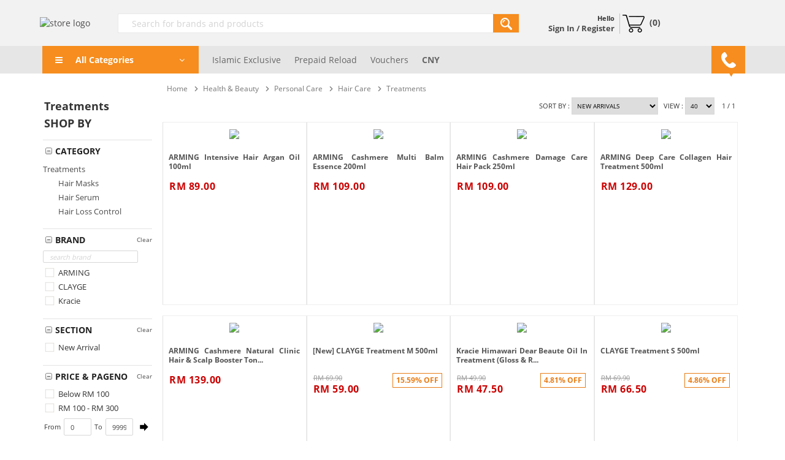

--- FILE ---
content_type: text/html; charset=utf-8
request_url: https://www.superbuy.my/shop/treatment/c/637
body_size: 39224
content:


<!DOCTYPE html PUBLIC "-//W3C//DTD XHTML 1.0 Transitional//EN" "http://www.w3.org/TR/xhtml1/DTD/xhtml1-transitional.dtd">

<html xmlns="http://www.w3.org/1999/xhtml">
    <head prefix="og: http://ogp.me/ns# fb: http://ogp.me/ns/fb#"><meta http-equiv="content-type" content="text/html; charset=utf-8" /><meta http-equiv="cache-control" content="public" /><title>
	
    Treatments | Superbuy Malaysia Online Shopping Mall

</title>
	<meta name="description" content='' />
    <meta name="keywords" content='' />
    <meta property="og:url" content="https://www.superbuy.my/shop/Store/shop/Category/treatments/637/1" />
    <meta property="og:type" content="website" />
    <meta property="og:title" content="Treatments | Superbuy Malaysia Online Shopping Mall" />
    <meta property="og:description" content="Treatments at Superbuy Malaysia Online Shopping Mall" />

    <link rel="canonical" href="/shop/treatment/c/637" />

        <link href="https://55.76.my/shop/Content/themes/SuperbuyTheme/favicon.ico" rel="icon" type="image/ico" />
        <link href="https://55.76.my/shop/Content/themes/SuperbuyTheme/apple-touch-icon-precomposed.png" rel="apple-touch-icon" />
        <link href="https://55.76.my/shop/Themes/StoreTheme/SuperbuyTheme/Styles/style.css?11" type="text/css" rel="stylesheet" />
        <link href="https://55.76.my/shop/Content/jQuery/ddsmoothmenu/ddsmoothmenu.css" rel="stylesheet" type="text/css" />
        <link href="https://55.76.my/shop/Content/jQuery/quickView/css/jquery.modalbox.css" rel="stylesheet" type="text/css" />
        <link href="https://55.76.my/shop/Scripts/jquery-flick/css/flick/jquery-ui-1.10.4.custom.min.css" rel="stylesheet" type="text/css" />
        <link href="https://55.76.my/shop/Scripts/square/orange.css" rel="stylesheet" type="text/css" />
        <link href="https://55.76.my/shop/Content/easyautocomplete/easy-autocomplete.css" rel="stylesheet" type="text/css" />
        <link href="https://55.76.my/shop/Content/font-awesome/css/font-awesome.min.css" rel="stylesheet" type="text/css" />
        <link href="https://55.76.my/shop/Scripts/tooltipster/tooltipster.css" rel="stylesheet" type="text/css"/>
        <link href="https://55.76.my/shop/Scripts/tooltipster/tooltipster-shadow.css" rel="stylesheet" type="text/css"/>
        
        <script src='https://55.76.my/shop/Scripts/jquery-3.4.1.min.js' type="text/javascript"></script>
        <script src='https://55.76.my/shop/Scripts/jquery-flick/js/jquery-migrate-1.2.1.min.js' type="text/javascript"></script>
        <script src='https://55.76.my/shop/Scripts/jquery-flick/js/jquery-ui-1.10.4.custom.min.js' type="text/javascript"></script>
        <script src='https://55.76.my/shop/Scripts/mall.common.js' type="text/javascript"></script>
        <script src='https://55.76.my/shop/Scripts/listing.common.js' type="text/javascript"></script>
        <script src='https://55.76.my/shop/Content/jQuery/pagination/scrollPagination.js' type="text/javascript"></script>
        <script src='https://55.76.my/shop/Content/jQuery/ddsmoothmenu/ddsmoothmenu.js' type="text/javascript"></script>
        <script src='https://55.76.my/shop/Content/jQuery/quickView/js/jquery.modalbox-1.4.1-min.js' type="text/javascript"></script>
        <script src='https://55.76.my/shop/Content/jQuery/lazyload/jquery.unveil.js' type="text/javascript"></script>
        <script src='https://55.76.my/shop/Scripts/icheck.js' type="text/javascript"></script>
        <script src='https://55.76.my/shop/Content/easyautocomplete/jquery.easy-autocomplete.js?2' type="text/javascript"></script>
        <script src='https://55.76.my/shop/Scripts/tooltipster/jquery.tooltipster.js' type="text/javascript"></script>
        <script src='https://55.76.my/shop/Scripts/luxon/luxon.min.js' type="text/javascript"></script>
        <script type="application/ld+json">{"@context":"https://schema.org","@type":"BreadcrumbList","itemListElement":[{"@type":"ListItem","position":1,"item":{"@id":"https://www.superbuy.my","name":"Home"}},{"@type":"ListItem","position":2,"item":{"@id":"https://www.superbuy.my/shop/treatments/c/637","name":"Treatments"}}]}</script><script type="application/ld+json">{"@context":"https://schema.org","@type":"ItemList","itemListElement":[{"@type":"Product","name":"ARMING Intensive Hair Argan Oil 100ml","image":"https://50.76.my/shop/Images/Product/Medium/33/318833_1.jpg","url":"https://www.superbuy.my/shop/arming-intensive-hair-argan-oil-100ml/p/479452","offers":{"@type":"Offer","price":"89.00","priceCurrency":"MYR","availability":"https://schema.org/InStock","itemCondition":"https://schema.org/NewCondition"}},{"@type":"Product","name":"ARMING Cashmere Multi Balm Essence 200ml","image":"https://50.76.my/shop/Images/Product/Medium/30/318830_1.jpg","url":"https://www.superbuy.my/shop/arming-cashmere-multi-balm-essence-200ml/p/479449","offers":{"@type":"Offer","price":"109.00","priceCurrency":"MYR","availability":"https://schema.org/InStock","itemCondition":"https://schema.org/NewCondition"}},{"@type":"Product","name":"ARMING Cashmere Damage Care Hair Pack 250ml","image":"https://50.76.my/shop/Images/Product/Medium/62/318462_1.jpg","url":"https://www.superbuy.my/shop/arming-cashmere-damage-care-hair-pack-250ml/p/479100","offers":{"@type":"Offer","price":"109.00","priceCurrency":"MYR","availability":"https://schema.org/InStock","itemCondition":"https://schema.org/NewCondition"}},{"@type":"Product","name":"ARMING Deep Care Collagen Hair Treatment 500ml","image":"https://50.76.my/shop/Images/Product/Medium/61/318461_1.jpg","url":"https://www.superbuy.my/shop/arming-deep-care-collagen-hair-treatment-500ml/p/479099","offers":{"@type":"Offer","price":"129.00","priceCurrency":"MYR","availability":"https://schema.org/InStock","itemCondition":"https://schema.org/NewCondition"}},{"@type":"Product","name":"ARMING Cashmere Natural Clinic Hair &amp; Scalp Booster Tonic 150ml","image":"https://50.76.my/shop/Images/Product/Medium/58/318458_1.jpg","url":"https://www.superbuy.my/shop/arming-cashmere-natural-clinic-hair-scalp-booster-tonic-150ml/p/479096","offers":{"@type":"Offer","price":"139.00","priceCurrency":"MYR","availability":"https://schema.org/InStock","itemCondition":"https://schema.org/NewCondition"}},{"@type":"Product","name":"[New] CLAYGE Treatment M 500ml","image":"https://50.76.my/shop/Images/Product/Medium/27/310827_1.jpg","url":"https://www.superbuy.my/shop/new-clayge-treatment-m-500ml/p/471312","offers":{"@type":"Offer","price":"59.00","priceCurrency":"MYR","availability":"https://schema.org/InStock","itemCondition":"https://schema.org/NewCondition"}},{"@type":"Product","name":"Kracie Himawari Dear Beaute Oil In Treatment (Gloss &amp; Repair) 200g","image":"https://50.76.my/shop/Images/Product/Medium/64/150664_1.jpg","url":"https://www.superbuy.my/shop/kracie-himawari-dear-beaute-oil-in-treatment-gloss-repair-200g/p/410195","offers":{"@type":"Offer","price":"47.50","priceCurrency":"MYR","availability":"https://schema.org/InStock","itemCondition":"https://schema.org/NewCondition"}},{"@type":"Product","name":"CLAYGE Treatment S 500ml","image":"https://50.76.my/shop/Images/Product/Medium/35/150535_1.jpg","url":"https://www.superbuy.my/shop/clayge-treatment-s-500ml/p/410066","offers":{"@type":"Offer","price":"66.50","priceCurrency":"MYR","availability":"https://schema.org/InStock","itemCondition":"https://schema.org/NewCondition"}},{"@type":"Product","name":"CLAYGE Fresh Cleansing 150g (Scalp Scrub)","image":"https://50.76.my/shop/Images/Product/Medium/10/150510_1.jpg","url":"https://www.superbuy.my/shop/clayge-fresh-cleansing-150g-scalp-scrub/p/410041","offers":{"@type":"Offer","price":"57.00","priceCurrency":"MYR","availability":"https://schema.org/InStock","itemCondition":"https://schema.org/NewCondition"}},{"@type":"Product","name":"Kracie Ichikami Hair Treatment (Smooth Care) 180g","image":"https://50.76.my/shop/Images/Product/Medium/54/127954_1.jpg","url":"https://www.superbuy.my/shop/kracie-ichikami-hair-treatment-smooth-care-180g/p/387408","offers":{"@type":"Offer","price":"38.00","priceCurrency":"MYR","availability":"https://schema.org/InStock","itemCondition":"https://schema.org/NewCondition"}}]}</script></head>
    <body id="top">
        
        
<!-- Google Tag Manager -->
<noscript>
    <iframe src="//www.googletagmanager.com/ns.html?id=GTM-KQRPZ6" height="0" width="0"
        style="display: none; visibility: hidden"></iframe>
</noscript>
<script>
    (function (w, d, s, l, i) {
        w[l] = w[l] || []; w[l].push({
            'gtm.start':
    new Date().getTime(), event: 'gtm.js'
        }); var f = d.getElementsByTagName(s)[0],
j = d.createElement(s), dl = l != 'dataLayer' ? '&l=' + l : ''; j.async = true; j.src =
'//www.googletagmanager.com/gtm.js?id=' + i + dl; f.parentNode.insertBefore(j, f);
    })(window, document, 'script', 'dataLayer', 'GTM-KQRPZ6');
</script>
<!-- End Google Tag Manager -->



<div class="search-overlay" style="display:none;"></div>
<div class="headerTop">
    <div class="container1080">
        <div class="headerMenu">
            





<script type="text/javascript">
    $(function () {
        $(document).click(function (e) {
            var link = $(".lnkTrack");
            var div = $(".popup-trackOrder");
            if (link.is(e.target)) {
                $('.popup-trackOrder').slideToggle(100);
                $('.lnkTrack').toggleClass("active");
            }
            else {
                var parent = $(e.target).parent()[0];
                if (!div.is(e.target) && !$(parent).hasClass('popup-trackOrder')) {
                    if ($('.lnkTrack').hasClass("active")) {
                        $('.popup-trackOrder').slideToggle(100);
                        $('.lnkTrack').toggleClass("active");
                    }
                }
            }
        });
    });
    function validateForm() {
        $('.msg-1').hide();
        $('.msg-2').hide();
        var orderId = document.forms["tform"]["orderId"].value;
        var email = document.forms["tform"]["email"].value;
        if (orderId == "") {
            $('.msg-1').show();
            return false;
        }
        else if (email == "") {
            $('.msg-2').show();
            return false;
        }
        return true;
    }
</script>

        </div>
    </div>
</div>
<div class="header">
    <div class="container1080">
        <div class="headerMid">
            <div class="headerLogo">
                
                <a href='/shop/'>
                    <img id="storeLogo" src='//50.76.my/shop/Images/Product/Seller/shop/logo_10312017102915AM.png' alt="store logo" class="shop"/></a>
                
            </div>
            <div class="headerRight">
                <div class="headerSearch ">
                    
<form action="/shop/search.aspx" method="get" name="searchFormHeader" id="searchFormHeader" onsubmit="processSearch();">
    <div class="searchControl">
        <div style="white-space: nowrap; width: 100%;" class="section searchBoxContainer"><input autocomplete="off" id="searchText" maxlength="100" name="searchterm" placeholder="Search for brands and products" type="text" value="" /></div>
        <div style="white-space: nowrap; width: 45px;" class="section">
            <button type="submit" class="searchButton bred" form="searchFormHeader" value="">
                <img src="https://55.76.my/shop/Content/icon/search.png" /></button>
        </div>
        <input type="hidden" id="catID_Search" name="catID" value="" />
        <div class="hot-search" style="z-index: 99; position: absolute; border: 1px solid #e9e9e9; background-color: white; display: none; width: 100%;">
            <div style="margin-left: 20px; margin-top: 20px; color: #666666">
                <h5>POPULAR KEYWORDS</h5>
            </div>
            <div id="#hot-search-div" style="display: flex; flex-direction: column; margin: 10px 0px 10px 20px;">
                
                <a style="margin-bottom: 5px;" class="hot-search-item" href="/shop/search.aspx?searchterm=pearl">pearl</a>
                
                <a style="margin-bottom: 5px;" class="hot-search-item" href="/shop/search.aspx?searchterm=pearl,pearl">pearl,pearl</a>
                
                <a style="margin-bottom: 5px;" class="hot-search-item" href="/shop/search.aspx?searchterm=pearl,pearl,pearl">pearl,pearl,pearl</a>
                
                <a style="margin-bottom: 5px;" class="hot-search-item" href="/shop/search.aspx?searchterm=pearl,pearl,pearl,pearl">pearl,pearl,pearl,pearl</a>
                
                <a style="margin-bottom: 5px;" class="hot-search-item" href="/shop/search.aspx?searchterm=pearl,pearl,pearl,pearl,pearl">pearl,pearl,pearl,pearl,pearl</a>
                
            </div>
        </div>

        <script type="text/javascript">
            $(function () {
                var searchControl = $(".searchControl");
                var div = $(".hot-search");
                var searchText = $("#searchText");
                var top = $("#searchFormHeader").height();
                $(".hot-search").css("top", top + "px");
                searchText.focus(function () {
                    if ((searchText.val().length === 0 || $('.easy-autocomplete-container ul li').length === 0) && $('.hot-search-item').length > 0) {
                        //div.show();
                    }
                    $('.search-overlay').css('display', 'block');
                }).on("input", function () {
                    div.hide();
                });
                $(document).mouseup(function (e) {
                    if (!div.is(e.target) && !searchText.is(e.target)) {
                        div.hide();
                        $('.search-overlay').css('display', 'none');
                    }
                });
                var options = {
                    url: function (phrase) {
                        if (phrase.length >= 3) {
                            return '/shop/Search/KeywordRelated/';
                        }
                        return false;
                    },
                    getValue: function (e) {
                        return e.label;
                    },
                    categories: [
                        {
                            listLocation: "brands",
                            header: "BRANDS"
                        },
                        {
                            listLocation: "suggestions",
                            header: "KEYWORDS"
                        }
                    ],
                    listLocation: function (e) {
                        return e;
                    },
                    ajaxSettings: {
                        dataType: "json",
                        method: "POST",
                        data: {
                            dataType: "json"
                        }
                    },
                    highlightPhrase: true,
                    preparePostData: function (data, phrase) {
                        if (phrase !== "") {
                            data.q = phrase;
                            data.sellerId = 'shop';
                            data.f = 2;
                            return data;
                        }
                    },
                    requestDelay: 200,
                    template: {
                        type: "custom",
                        method: function (value, item) {
                            return item.imageURL !== null && item.imageURL.length > 0 ? `<div class='suggestion suggestion-icon'><img src='${item.imageURL}' /><span>${value}</span></div>` : `<div class='suggestion'><span>${value}</span></div>`;
                        }
                    },
                    list: {
                        onClickEvent: function () {
                            var item = $("#searchText").getSelectedItemData();
                            window.location.href = item.url;
                        },
                        match: {
                            enabled: true
                        },
                    }
                };
                $("#searchText").easyAutocomplete(options);
                $(".easy-autocomplete-container").css('width', '100%');
                var offset = $(".searchControl").offset();
                var height = $(".searchControl").height();
                $(".easy-autocomplete-container").css('top', parseInt(height) + 2);
                function checkSpace(word) {
                    if (word.match(/\s/g)) {
                        return true;
                    } else {
                        return false;
                    }
                }
                $(".searchButton").click(function () {
                    if ($("#searchText").val().trim() === '') {
                        alert("Please define your keyword");
                        return false;
                    }
                });
                
            });
            function processSearch() {
                var q = $("#searchText").val();
                if (q.length > 0) {
                    $("#searchText").val(q.replace(/-/g, " "));
                }
            }
            function clear_search_history() {
                $.ajax({
                    url: "/shop/Search/ClearHistory/",
                    type: "DELETE"
                });
                $("#searchText").blur();
            }
        </script>
    </div>
</form>

                </div>


                <div class="headerCart">
                    <div style="border-right: 1px solid #C3C3C3;display:inline-block;padding: 0 8px 0 0;font-size:13px;vertical-align: middle;">
                        
                        <div style="font-size:11px;">Hello</div>
                        <div>
                            <a href='/shop/login'><span>Sign In / Register</span></a>
                        </div>
                        
                    </div>
                    <div style="display: inline-block;">
                        <a href='/shop/shoppingcart'>
                            <div style="height:29px; width:36px; display:inline-block; background:url('https://55.76.my/shop/Themes/StoreTheme/SuperbuyTheme/Styles/Images/shopping-cart-icon.png');vertical-align: middle;"></div>&nbsp;
                            <div style="display:inline-block;">
                                (<span id="cartCount">0</span>)
                            </div>
                        </a>
                    </div>
                </div>

            </div>

        </div>
    </div>
    
</div>
        <div class="headerBanner">
            <!-- Begin -  Site: superbuy Zone: Top -->
<script language="javascript"  type="text/javascript">
<!--
var browName = navigator.appName;
var SiteID = 7;
var ZoneID = 207;
var DateTime = luxon.DateTime;
var now = DateTime.utc();
var browDateTime = now.plus({ minutes: 30 }).startOf('hour').toFormat('yyyyLLddHHmm');
var wd = 1;
if (browName=='Netscape')
{
document.write('<s'+'cript lang' + 'uage="jav' + 'ascript" src="https://ad95.76.my/b.aspx?Z=' + ZoneID + '&amp;Task=Get&amp;IFR=False&amp;Browser=NETSCAPE4&amp;P=47219&amp;S=' + SiteID + '&amp;Random=' + browDateTime  + '&amp;wd=' + wd  + '">'); document.write('</'+'scr'+'ipt>');
}
if (browName!='Netscape')
{
document.write('<s'+'cript lang' + 'uage="jav' + 'ascript" src="https://ad95.76.my/b.aspx?Z=' + ZoneID + '&amp;Task=Get&amp;IFR=False&amp;P=47219&amp;S=' + SiteID + '&amp;Random=' + browDateTime  + '&amp;wd=' + wd  + '">'); document.write('</'+'scr'+'ipt>');
}
// --> 
</script>
<!-- End -  Site: superbuy Zone: Top -->
<script>
$('div.headerBanner > a > img#Picture').attr('data-adaptive-background', '1');
$('div.headerBanner > a > img#Picture').on('ab-color-found', function(ev,payload){
  $('div.headerBanner').css('background-color', payload.color);
});
</script>
        </div>

<div style="background-color: #e6e6e6;" class="shop navigationMenuBar">
        <div class="menuSubtitle container1080">
            <p>
	<script type="text/javascript">
		function openWA() {
			window.open('https://wa.me/60182103288?text=Hi+Superbuy+Customer+Service%2C+I+would+like+to...+.', '_blank');
		}

		var DateTime = luxon.DateTime;
		var now = DateTime.utc();
		var browDateTime = now.plus({ minutes: 30 }).startOf('hour').toFormat('yyyyLLddHHmm');
		var wd = 1;

		const otherSliders = [
			224, 225, 226, 227, 228, 229, 230, 231, 232
		];

		fetch(
			`https://ad95.76.my/getAD.aspx?ZoneID=${otherSliders.join(",")}&SiteID=7&IP=&wd=&Random=${browDateTime}`
		)
			.then(response => (response ? response.json() : []))
			.then(data => {
				const parent = document.getElementById('mainSwiper');
				data.map(p => {
					const element = document.querySelector(`[data-zone-id="${p.ZoneID}"]`);
					element.insertAdjacentHTML(
						'beforeend',
						`<a href="${p.targetLink
						}" target="_blank"><img src="${p.imageUrl.replace(
							'http://',
							'//'
						)}"/></a>`
					);
				});
			});

	</script>
</p>
<p>&nbsp;
</p>
<style type="text/css">
	.shop .menuSubtitle .phoneCallContent {
		display: none;
		width: 140px;
		height: 65px;
		border: 4px solid #52A1AE;
		background-color: white;
		margin-top: -7px;
		margin-left: -138px;
		padding: 15px;
		position: relative;
		position: relative;
		z-index: 1;
		flex-direction: column;
		justify-content: center;
	}

	.shop .menuSubtitle .phoneDownIcon {
		display: inline-block;
		width: 15px;
		height: 15px;
		background: url(//50.76.my/shop/Content/icon/call-arrow.png);
		background-repeat: no-repeat;
		background-size: 8px;
		margin: -1px 50% 0 50%;
		z-index: 2;
		position: relative;
	}

	.shop .menuSubtitle .phoneUpIcon {
		display: none;
		width: 10px;
		height: 7px;
		background: url('https://50.76.my/shop/Themes/StoreTheme/SuperbuyTheme/Styles/Images/phone-up-btn.png');
	}

	.shop .menuSubtitle .phoneCall:hover .phoneDownIcon {
		/*display: none;*/
	}

	.shop .menuSubtitle .phoneCall:hover .phoneUpIcon {
		display: inline-block;
	}

	.shop .menuSubtitle .phoneCall:hover .phoneCallContent {
		display: flex;
	}

	.shop .menuSubtitle>div {
		padding: 0;
	}

	.shop .menuSubtitle>div:last-child {
		padding: 0;
	}

	.shop .menuSubtitle>div a:link,
	.shop .menuSubtitle>div a:visited {
		color: #666666
	}

	.shop .menuSubtitle>div:hover a {
		/*color:#f68d1e*/
	}

	.shop .menuSubtitle .corporatePurchaselnk {
		/*color: #000 !important;*/
	}

	.shop .menuSubtitle>div.menu:not(.phoneCall) {
		padding-left: 11px;
		padding-right: 11px;
	}

	.shop .menuSubtitle>div.menu:nth-of-type(2) {
		padding-left: 22px;
	}

	.shop .menuSubtitle>div.menu:hover {
		background: #f68d1e;
	}

	.shop .menuSubtitle>div.menu:hover>a {
		color: #fff !important;
	}

	.new-tag {
		background: red;
		color: #fff;
		font-size: 9px;
		padding: 1px 7px;
		border-radius: 7px;
	}

	.blink {
		animation: blinker 1s step-start infinite;
	}

	.subCategory-3 {
		margin-left: 2%;
		font-style: italic;
	}

	@keyframes blinker {
		50% {
			opacity: 0;
		}
	}

	.contactus-tooltip .tooltipster-content {
		width: 170px;
		overflow: hidden;
		padding: 10px;
	}

	.brandImg {
		object-fit: contain;
		width: 80px;
		height: 40px;
	}
 
       .navMenuList > .navMenu > a > img {
                     width: 25px;
                     height: 25px;
       }
</style>
<script type='text/javascript'>
	$(function () {
		(function initializeTooltip() {
			$('.phoneCall').tooltipster({
				theme: ['tooltipster-light', 'tooltipster-light-customized', 'contactus-tooltip'],
				content: $('<div><div style="cursor: pointer;display: flex;align-items: center;" onclick="openWA();"><div style="margin-right: 10px;"><img src="https://50.76.my/shop/content/images/whatsapp-icon.png"></div><div style="display: flex;flex-direction: column;"><p style="font-size: 12px;">Whatsapp us !</p><p style="font-size: 14px;"><b>+6018-210 3288</b></p></div></div><div style="margin-top: 10px;display: flex;align-items: center;"><div style="margin-right: 10px;"><img src="https://50.76.my/shop/content/images/call-icon.png"></div><div style="display: flex;flex-direction: column;"><p style="font-size: 12px;">Call To Order</p><p style="font-size: 14px;"><b>03-8090 5068</b></p></div></div><div style="text-align: center;"><p style="font-size: 9px;">(Mon - Fri 9am - 6pm)</p></div></div>'),
				side: 'bottom',
				contentAsHTML: true,
				arrow: false,
				interactive: true
			});
		})();
	});
</script>
<div class="navMegaMenu dropdown menu">
	<div class="navMenu bar">
		<a href="javascript:void(0)"><i aria-hidden="true" class="fa fa-bars"
				style="margin-right:5px;margin-left:10px;"></i> <span>All Categories</span> <i aria-hidden="true"
				class="fa fa-angle-down"></i></a>
	</div>
	<!-- Category Dropdown -->
	<div class="dropdown-content navMenuList">
		<div class="navMenu"> <!--Phones & Tablets-->
			<a href="//www.superbuy.my/shop/phones-tablets/c/366"><img
					src="//50.76.my/shop/Content/icon/phone.png" /><span>Phones &amp; Tablets</span></a>
			<div class="navSubCategory">
				<div class="section">
					<div class="row subCategory subCategory-1">
						<a href="//www.superbuy.my/shop/phone-accessories/c/448"><span>Accessories</span></a>
					</div>
					<div class="row subCategory subCategory-2">
						<a href="//www.superbuy.my/shop/cables-converters/c/1369"><span>Cables &amp;
								Converters</span></a>
					</div>
					<div class="row subCategory subCategory-2">
						<a href="//www.superbuy.my/shop/cases-covers/c/367"><span>Cases &amp; Covers</span></a>
					</div>
					<div class="row subCategory subCategory-2">
						<a href="//www.superbuy.my/shop/chargers-adapters/c/450"><span>Chargers &amp;
								Adapters</span></a>
					</div>
					<div class="row subCategory subCategory-2">
						<a href="//www.superbuy.my/shop/gimbles-tripods/c/2454"><span>Gimbles &amp; Tripods</span></a>
					</div>
					<div class="row subCategory subCategory-2">
						<a href="//www.superbuy.my/shop/headphones/c/2017"><span>Headphones</span></a>
					</div>
					<div class="row subCategory subCategory-2">
						<a href="//www.superbuy.my/shop/keyboards/c/684"><span>Keyboards</span></a>
					</div>
					<!-- <div class="row subCategory subCategory-2">
							<a href="//www.superbuy.my/shop/accessories/c/448"><span>Handphone Accessories</span></a></div> -->
					<div class="row subCategory subCategory-2">
						<a href="//www.superbuy.my/shop/memory-card-mobile-flash-drives/c/452"><span>Memory Card &amp;
								Mobile Flash Drives</span></a>
					</div>
					<div class="row subCategory subCategory-2">
						<a href="//www.superbuy.my/shop/mobile-hotspot/c/1614"><span>Mobile Hotspot</span></a>
					</div>
					<div class="row subCategory subCategory-2">
						<a href="//www.superbuy.my/shop/mounts-phone-holders/c/1533"><span>Mounts &amp; Phone
								Holders</span></a>
					</div>
					<div class="row subCategory subCategory-2">
						<a href="//www.superbuy.my/shop/power-banks/c/2075"><span>Power Banks</span></a>
					</div>
					<div class="row subCategory subCategory-2">
						<a href="//www.superbuy.my/shop/screen-protectors/c/1135"><span>Screen Protectors</span></a>
					</div>
					<div class="row subCategory subCategory-2">
						<a href="//www.superbuy.my/shop/sim-tools/c/1272"><span>SIM Tools</span></a>
					</div>
					<div class="row subCategory subCategory-2">
						<a href="//www.superbuy.my/shop/smart-trackers/c/1510"><span>Smart Trackers</span></a>
					</div>
					<div class="row subCategory subCategory-2">
						<a href="//www.superbuy.my/shop/stylus-pen/c/1527"><span>Stylus Pens</span></a>
					</div>
					<div class="row subCategory subCategory-1">
						<a href="//www.superbuy.my/shop/home-business-office-phones/c/819"><span>Home, Business &amp;
								Office Phones</span></a>
					</div>
				</div>
				<div class="section">
					<div class="row subCategory subCategory-1">
						<a href="//www.superbuy.my/shop/mobile-phones/c/1168"><span>Mobile Phones</span></a>
					</div>
					<div class="row subCategory subCategory-2">
						<a href="//www.superbuy.my/shop/apple/c/2158"><span>Apple</span></a>
					</div>
					<div class="row subCategory subCategory-2">
						<a href="//www.superbuy.my/shop/honor/c/2300"><span>Honor</span></a>
					</div>
					<div class="row subCategory subCategory-2">
						<a href="//www.superbuy.my/shop/huawei/c/1321"><span>HUAWEI</span></a>
					</div>
					<div class="row subCategory subCategory-2">
						<a href="//www.superbuy.my/shop/oneplus/c/2200"><span>OnePlus</span></a>
					</div>
					<div class="row subCategory subCategory-2">
						<a href="//www.superbuy.my/shop/oppo/c/2298"><span>OPPO</span></a>
					</div>
					<div class="row subCategory subCategory-2">
						<a href="//www.superbuy.my/shop/others/c/2461"><span>Others</span></a>
					</div>
					<div class="row subCategory subCategory-2">
						<a href="//www.superbuy.my/shop/realme/c/2460"><span>Realme</span></a>
					</div>
					<div class="row subCategory subCategory-2">
						<a href="//www.superbuy.my/shop/samsung/c/490"><span>Samsung</span></a>
					</div>
					<div class="row subCategory subCategory-2">
						<a href="//www.superbuy.my/shop/vivo/c/2159"><span>Vivo</span></a>
					</div>
					<div class="row subCategory subCategory-2">
						<a href="//www.superbuy.my/shop/xiaomi/c/2249"><span>XiaoMi</span></a>
					</div>
					<div class="row subCategory subCategory-1">
						<a href="//www.superbuy.my/shop/smartwatches-accessories/c/2600"><span>Smartwatches &amp;
								Accessories</span></a>
					</div>
					<div class="row subCategory subCategory-2">
						<a href="//www.superbuy.my/shop/smartwatches/c/2601"><span>Smartwatches</span></a>
					</div>
					<div class="row subCategory subCategory-2">
						<a href="//www.superbuy.my/shop/smartwatches-cases-straps/c/2602"><span>Smartwatches Cases &amp;
								Straps</span></a>
					</div>
				</div>
				<div class="section">
					<div class="row subCategory subCategory-1">
						<a href="//www.superbuy.my/shop/tablets/c/464"><span>Tablets</span></a>
					</div>
					<div class="row subCategory subCategory-2">
						<a href="//www.superbuy.my/shop/apple/c/2164"><span>Apple</span></a>
					</div>
					<div class="row subCategory subCategory-2">
						<a href="//www.superbuy.my/shop/boox-kindle/c/2456"><span>Boox &amp; Kindle</span></a>
					</div>
					<div class="row subCategory subCategory-2">
						<a href="//www.superbuy.my/shop/honor/c/2458"><span>Honor</span></a>
					</div>
					<div class="row subCategory subCategory-2">
						<a href="//www.superbuy.my/shop/huawei/c/1619"><span>Huawei</span></a>
					</div>
					<div class="row subCategory subCategory-2">
						<a href="//www.superbuy.my/shop/oppo/c/2459"><span>OPPO</span></a>
					</div>
					<div class="row subCategory subCategory-2">
						<a href="//www.superbuy.my/shop/others/c/2455"><span>Others</span></a>
					</div>
					<div class="row subCategory subCategory-2">
						<a href="//www.superbuy.my/shop/samsung/c/1031"><span>Samsung</span></a>
					</div>
					<div class="row subCategory subCategory-2">
						<a href="//www.superbuy.my/shop/xiaomi/c/2197"><span>Xiaomi</span></a>
					</div>
				</div>
				<!-- <div class="section">
						<div class="row" data-zone-id="225">
						</div>
					</div> -->
			</div>
		</div>
		<div class="navMenu"> <!--Home Appliances-->
			<a href="//www.superbuy.my/shop/home-appliances/c/171"><img
					src="//50.76.my/shop/Content/icon/home-appliances.png" /><span>Home Appliances</span></a>
			<div class="navSubCategory">
				<div class="section">
					<div class="row subCategory subCategory-1">
						<a href="//www.superbuy.my/shop/baking-appliances/c/1927"><span>Baking Appliances</span></a>
					</div>
					<div class="row subCategory subCategory-2">
						<a href="//www.superbuy.my/shop/bread-maker/c/1431"><span>Bread Maker</span></a>
					</div>
					<div class="row subCategory subCategory-2">
						<a href="//www.superbuy.my/shop/muffin-cupcake-maker/c/1514"><span>Muffin &amp; Cupcake
								Maker</span></a>
					</div>
					<div class="row subCategory subCategory-2">
						<a href="//www.superbuy.my/shop/oven/c/1180"><span>Oven</span></a>
					</div>
					<div class="row subCategory subCategory-2">
						<a href="//www.superbuy.my/shop/sandwich-maker/c/1435"><span>Sandwich Maker</span></a>
					</div>
					<div class="row subCategory subCategory-2">
						<a href="//www.superbuy.my/shop/waffle-irons/c/1515"><span>Waffle Irons</span></a>
					</div>
					<div class="row subCategory subCategory-1">
						<a href="//www.superbuy.my/shop/personal-care-appliances/c/2508"><span>Personal Care
								Appliances</span></a>
					</div>
					<div class="row subCategory subCategory-2">
						<a href="//www.superbuy.my/shop/beauty-facial-appliances/c/2528"><span>Beauty Facial
								Appliances</span></a>
					</div>
					<div class="row subCategory subCategory-2">
						<a href="//www.superbuy.my/shop/comb/c/2515"><span>Comb</span></a>
					</div>
					<div class="row subCategory subCategory-2">
						<a href="//www.superbuy.my/shop/curling-iron-tongs/c/2511"><span>Curling Iron &amp;
								Tongs</span></a>
					</div>
					<div class="row subCategory subCategory-2">
						<a href="//www.superbuy.my/shop/hair-clipper/c/2513"><span>Hair Clipper</span></a>
					</div>
					<div class="row subCategory subCategory-2">
						<a href="//www.superbuy.my/shop/hair-dryer/c/2514"><span>Hair Dryer</span></a>
					</div>
					<div class="row subCategory subCategory-2">
						<a href="//www.superbuy.my/shop/shaver-trimmer/c/2512"><span>Shaver &amp; Trimmer</span></a>
					</div>
					<div class="row subCategory subCategory-2">
						<a href="//www.superbuy.my/shop/straightener/c/2510"><span>Straightener</span></a>
					</div>
					<div class="row subCategory subCategory-1">
						<a href="//www.superbuy.my/shop/lighting-appliances/c/1930"><span>Lighting Appliances</span></a>
					</div>
					<div class="row subCategory subCategory-2">
						<a href="//www.superbuy.my/shop/bulbs-led-panels/c/2480"><span>Bulbs, LED &amp;
								Panels</span></a>
					</div>
					<div class="row subCategory subCategory-2">
						<a href="//www.superbuy.my/shop/controller-dimmer-switches/c/2481"><span>Controller, Dimmer
								&amp; Switches</span></a>
					</div>
					<div class="row subCategory subCategory-2">
						<a href="//www.superbuy.my/shop/emergency-lamp/c/1434"><span>Emergency Lamp</span></a>
					</div>
					<div class="row subCategory subCategory-2">
						<a href="//www.superbuy.my/shop/lamps-shades/c/723"><span>Lamps &amp; Shades</span></a>
					</div>
				</div>
				<div class="section">
					<div class="row subCategory subCategory-1">
						<a href="//www.superbuy.my/shop/kitchen-appliances/c/1426"><span>Kitchen Appliances</span></a>
					</div>
					<div class="row subCategory subCategory-2">
						<a href="//www.superbuy.my/shop/blenders/c/1179"><span>Blenders</span></a>
					</div>
					<div class="row subCategory subCategory-2">
						<a href="//www.superbuy.my/shop/choppers-mincers/c/1181"><span>Choppers &amp; Mincers</span></a>
					</div>
					<div class="row subCategory subCategory-2">
						<a href="//www.superbuy.my/shop/coffee-tea-appliances/c/478"><span>Coffee Appliances</span></a>
					</div>
					<div class="row subCategory subCategory-2">
						<a href="//www.superbuy.my/shop/electric-grill/c/1940"><span>Electric Grill</span></a>
					</div>
					<div class="row subCategory subCategory-2">
						<a href="//www.superbuy.my/shop/electric-stove/c/621"><span>Electric Stove</span></a>
					</div>
					<div class="row subCategory subCategory-2">
						<a href="//www.superbuy.my/shop/food-processors/c/1427"><span>Food Processors</span></a>
					</div>
					<div class="row subCategory subCategory-2">
						<a href="//www.superbuy.my/shop/food-warmer/c/172"><span>Food Steamers</span></a>
					</div>
					<div class="row subCategory subCategory-2">
						<a href="//www.superbuy.my/shop/food-warmer/c/1436"><span>Food Warmer</span></a>
					</div>
					<div class="row subCategory subCategory-2">
						<a href="//www.superbuy.my/shop/food-waste-disposer/c/1222"><span>Food Waste Disposer</span></a>
					</div>
					<div class="row subCategory subCategory-2">
						<a href="//www.superbuy.my/shop/fryer-fondue/c/381"><span>Fryer</span></a>
					</div>
					<div class="row subCategory subCategory-2">
						<a href="//www.superbuy.my/shop/ice-cream--yogurt-maker/c/1182"><span>Ice Cream / Yogurt
								Maker</span></a>
					</div>
					<div class="row subCategory subCategory-2">
						<a href="//www.superbuy.my/shop/juicer/c/1432"><span>Juicer</span></a>
					</div>
					<div class="row subCategory subCategory-2">
						<a href="//www.superbuy.my/shop/kettle/c/1123"><span>Kettle</span></a>
					</div>
					<div class="row subCategory subCategory-2">
						<a href="//www.superbuy.my/shop/microwave/c/1429"><span>Microwave</span></a>
					</div>
					<div class="row subCategory subCategory-2">
						<a href="//www.superbuy.my/shop/mixer/c/1433"><span>Mixer</span></a>
					</div>
					<div class="row subCategory subCategory-2">
						<a href="//www.superbuy.my/shop/multi-cooker/c/1473"><span>Multi-Cooker</span></a>
					</div>
					<div class="row subCategory subCategory-2">
						<a href="//www.superbuy.my/shop/vacuum-cleaner/c/258"><span>Vacuum Cleaner</span></a>
					</div>
					<div class="row subCategory subCategory-2">
						<a href="//www.superbuy.my/shop/others/c/2698"><span>Others</span></a>
					</div>
					<div class="row subCategory subCategory-2">
						<a href="//www.superbuy.my/shop/parts-accessories/c/2516"><span>Parts &amp;
								Accessories</span></a>
					</div>
					<div class="row subCategory subCategory-2">
						<a href="//www.superbuy.my/shop/pressure-cooker/c/1943"><span>Pressure Cooker</span></a>
					</div>
					<div class="row subCategory subCategory-2">
						<a href="//www.superbuy.my/shop/rice-cooker/c/806"><span>Rice Cooker</span></a>
					</div>
					<div class="row subCategory subCategory-2">
						<a href="//www.superbuy.my/shop/slow-cooker/c/996"><span>Slow Cooker</span></a>
					</div>
				</div>
				<div class="section">
					<div class="row subCategory subCategory-2">
						<a href="//www.superbuy.my/shop/teppanyaki-steamboat/c/1941"><span>Teppanyaki /
								Steamboat</span></a>
					</div>
					<div class="row subCategory subCategory-2">
						<a href="//www.superbuy.my/shop/thermo-pot/c/176"><span>Thermo Pot</span></a>
					</div>
					<div class="row subCategory subCategory-2">
						<a href="//www.superbuy.my/shop/toaster/c/259"><span>Toaster</span></a>
					</div>
					<div class="row subCategory subCategory-2">
						<a href="//www.superbuy.my/shop/water-dispenser/c/174"><span>Water Dispenser</span></a>
					</div>
					<div class="row subCategory subCategory-2">
						<a href="//www.superbuy.my/shop/water-purifier/c/2360"><span>Water Purifier</span></a>
					</div>
					<div class="row subCategory subCategory-1">
						<a href="//www.superbuy.my/shop/large-appliances/c/1921"><span>Large Appliances</span></a>
					</div>
					<div class="row subCategory subCategory-2">
						<a href="//www.superbuy.my/shop/air-conditioners-air-coolers/c/173"><span>Air Conditioners / Air
								Coolers</span></a>
					</div>
					<div class="row subCategory subCategory-2">
						<a href="//www.superbuy.my/shop/dish-dryer/c/2498"><span>Dish Dryer</span></a>
					</div>
					<div class="row subCategory subCategory-2">
						<a href="//www.superbuy.my/shop/dishwashers/c/998"><span>Dishwashers</span></a>
					</div>
					<div class="row subCategory subCategory-2">
						<a href="//www.superbuy.my/shop/free-standing-cooker/c/2499"><span>Free Standing
								Cooker</span></a>
					</div>
					<div class="row subCategory subCategory-2">
						<a href="//www.superbuy.my/shop/gas-cooker-stove/c/1107"><span>Gas Cooker &amp; Stove</span></a>
					</div>
					<div class="row subCategory subCategory-2">
						<a href="//www.superbuy.my/shop/kitchen-hood/c/1660"><span>Kitchen Hood</span></a>
					</div>
					<div class="row subCategory subCategory-2">
						<a href="//www.superbuy.my/shop/refrigerator-freezer/c/175"><span>Refrigerator /
								Freezer</span></a>
					</div>
					<div class="row subCategory subCategory-2">
						<a href="//www.superbuy.my/shop/wine-chiller/c/2401"><span>Wine Chiller</span></a>
					</div>
					<div class="row subCategory subCategory-2">
						<a href="//www.superbuy.my/shop/irons-steamers-accessories/c/306"><span>Irons &amp;
								Steamers</span></a>
					</div>
					<div class="row subCategory subCategory-2">
						<a href="//www.superbuy.my/shop/washing-machine-laundry-dryer/c/1437"><span>Washing Machine
								&amp; Laundry Dryer</span></a>
					</div>
				</div>
				<div class="section">
					<div class="row subCategory subCategory-1">
						<a href="//www.superbuy.my/shop/small-household-appliances/c/1929"><span>Small Household
								Appliances</span></a>
					</div>
					<div class="row subCategory subCategory-2">
						<a href="//www.superbuy.my/shop/air-purifier/c/338"><span>Air Purifier</span></a>
					</div>
					<div class="row subCategory subCategory-2">
						<a href="//www.superbuy.my/shop/dehumidifier/c/2507"><span>Dehumidifier</span></a>
					</div>
					<div class="row subCategory subCategory-2">
						<a href="//www.superbuy.my/shop/humidifier/c/2506"><span>Humidifier</span></a>
					</div>
					<div class="row subCategory subCategory-2">
						<a href="//www.superbuy.my/shop/fan/c/548"><span>Fan</span></a>
					</div>
					<div class="row subCategory subCategory-2">
						<a href="//www.superbuy.my/shop/high-pressure-washers/c/2276"><span>High-Pressure
								Washers</span></a>
					</div>
					<div class="row subCategory subCategory-2">
						<a href="//www.superbuy.my/shop/insect-mosquito-zappers/c/1430"><span>Insect / Mosquito
								Zappers</span></a>
					</div>
					<div class="row subCategory subCategory-2">
						<a href="//www.superbuy.my/shop/irons-garment-steamers/c/306"><span>Irons &amp; Garment
								Steamers</span></a>
					</div>
					<div class="row subCategory subCategory-2">
						<a href="//www.superbuy.my/shop/vacuum-cleaner/c/258"><span>Vacuum Cleaner</span></a>
					</div>
					<div class="row subCategory subCategory-2">
						<a href="//www.superbuy.my/shop/water-heater/c/2182"><span>Water Heater</span></a>
					</div>
					<div class="row subCategory subCategory-1">
						<a href="//www.superbuy.my/shop/home-audio/c/2364"><span>TV & Home Audio</span></a>
					</div>
					<div class="row subCategory subCategory-2">
						<a href="//www.superbuy.my/shop/htpc-home-theater/c/430"><span>Home Theater</span></a>
					</div>
					<div class="row subCategory subCategory-2">
						<a href="//www.superbuy.my/shop/mic/c/1606"><span>Mic</span></a>
					</div>
					<div class="row subCategory subCategory-2">
						<a href="//www.superbuy.my/shop/music-video-player/c/360"><span>Music &amp; Video
								Player</span></a>
					</div>
					<div class="row subCategory subCategory-2">
						<a href="//www.superbuy.my/shop/radio/c/1603"><span>Radio</span></a>
					</div>
					<div class="row subCategory subCategory-2">
						<a href="//www.superbuy.my/shop/speaker-system/c/1151"><span>Speaker System</span></a>
					</div>
					<div class="row subCategory subCategory-2">
						<a href="//www.superbuy.my/shop/tv/c/2007"><span>TV</span></a>
					</div>
					<div class="row subCategory subCategory-2">
						<a href="//www.superbuy.my/shop/tv-home-audio-accessories/c/673"><span>TV &amp; Home Audio
								Accessories</span></a>
					</div>
					<div class="row subCategory subCategory-2">
						<a href="//www.superbuy.my/shop/vinyl-player-records/c/2547"><span>Vinyl Player &amp;
								Records</span></a>
					</div>
					<div class="row subCategory subCategory-2">
						<a href="//www.superbuy.my/shop/voice-recorder/c/311"><span>Voice Recorder</span></a>
					</div>
				</div>
				<!-- <div class="section">
						<div class="row" data-zone-id="227">
						</div>
					</div> -->
			</div>
		</div>
		<div class="navMenu"> <!--Home & Lifestyle-->
			<a href="//www.superbuy.my/shop/home-lifestyle/c/214"><img
					src="//50.76.my/shop/Content/icon/home.png" /><span>Home &amp; Lifestyle</span></a>
			<div class="navSubCategory">
				<div class="section">
					<div class="row subCategory subCategory-1">
						<a href="//www.superbuy.my/shop/bedding-bath/c/1220"><span>Bedding &amp; Bath</span></a>
					</div>
					<div class="row subCategory subCategory-2">
						<a href="//www.superbuy.my/shop/bathroom-products/c/1221"><span>Bathroom Products</span></a>
					</div>
					<div class="row subCategory subCategory-2">
						<a href="//www.superbuy.my/shop/bedding-collection/c/2066"><span>Bedding Collection</span></a>
					</div>
					<div class="row subCategory subCategory-2">
						<a href="//www.superbuy.my/shop/towels/c/1381"><span>Towels</span></a>
					</div>
					<div class="row subCategory subCategory-1">
						<a href="//www.superbuy.my/shop/diy-tools/c/604"><span>DIY Tools</span></a>
					</div>
					<div class="row subCategory subCategory-2">
						<a href="//www.superbuy.my/shop/construction-maintenance-tools/c/2325"><span>Construction
								Maintenance Tools</span></a>
					</div>
					<div class="row subCategory subCategory-2">
						<a href="//www.superbuy.my/shop/cutting-grinding-wheel-accessories/c/2322"><span>Cutting &amp;
								Grinding Wheel Accessories</span></a>
					</div>
					<div class="row subCategory subCategory-2">
						<a href="//www.superbuy.my/shop/power-supplies-accessories/c/1138"><span>Power Suppliers &amp;
								Accessories</span></a>
					</div>
					<div class="row subCategory subCategory-2">
						<a href="//www.superbuy.my/shop/power-tools/c/2206"><span>Power Tools</span></a>
					</div>
					<div class="row subCategory subCategory-2">
						<a href="//www.superbuy.my/shop/screwdrivers-bits/c/2320"><span>Screwdrivers &amp;
								Bits</span></a>
					</div>
					<div class="row subCategory subCategory-2">
						<a href="//www.superbuy.my/shop/storage/c/2333"><span>Storage</span></a>
					</div>
					<div class="row subCategory subCategory-2">
						<a href="//www.superbuy.my/shop/tool-kits/c/2332"><span>Tool Kits</span></a>
					</div>
					<div class="row subCategory subCategory-2">
						<a href="//www.superbuy.my/shop/wrenches/c/2315"><span>Wrenches</span></a>
					</div>
					<div class="row subCategory subCategory-1">
						<a href="//www.superbuy.my/shop/home-deco/c/262"><span>Fire Prevention</span></a>
					</div>
				</div>
				<div class="section">
					<div class="row subCategory subCategory-1">
						<a href="//www.superbuy.my/shop/furniture/c/269"><span>Furniture</span></a>
					</div>
					<div class="row subCategory subCategory-2">
						<a href="//www.superbuy.my/shop/bed-frames/c/270"><span>Bed Frames</span></a>
					</div>
					<!-- <div class="row subCategory subCategory-2">
							<a href="//www.superbuy.my/shop/kids-furniture/c/1216"><span>Kids&#39; Furniture</span></a></div> -->
					<div class="row subCategory subCategory-2">
						<a href="//www.superbuy.my/shop/chairs-stools-benches/c/2569"><span>Chairs, Stools &amp;
								Benches</span></a>
					</div>
					<div class="row subCategory subCategory-2">
						<a href="//www.superbuy.my/shop/display-cabinets-storage-boxes/c/2574"><span>Display Cabinets
								&amp; Storage Boxes</span></a>
					</div>
					<div class="row subCategory subCategory-2">
						<a href="//www.superbuy.my/shop/furniture-sets/c/2115"><span>Furniture Sets</span></a>
					</div>
					<div class="row subCategory subCategory-2">
						<a href="//www.superbuy.my/shop/office-gaming-furniture/c/2529"><span>Office &amp; Gaming
								Furniture</span></a>
					</div>
					<div class="row subCategory subCategory-2">
						<a href="//www.superbuy.my/shop/outdoor-furniture/c/2581"><span>Outdoor Furniture</span></a>
					</div>
					<div class="row subCategory subCategory-2">
						<a href="//www.superbuy.my/shop/shoe-racks/c/1472"><span>Shoe Racks</span></a>
					</div>
					<div class="row subCategory subCategory-2">
						<a href="//www.superbuy.my/shop/tables-desks/c/2568"><span>Tables &amp; Desks</span></a>
					</div>
					<div class="row subCategory subCategory-2">
						<a href="//www.superbuy.my/shop/shoe-racks/c/2573"><span>Wardrobes &amp; Drawers</span></a>
					</div>
					<div class="row subCategory subCategory-1">
						<a href="//www.superbuy.my/shop/gardening/c/685"><span>Gardening</span></a>
					</div>
					<div class="row subCategory subCategory-2">
						<a href="//www.superbuy.my/shop/garden-decoration/c/2523"><span>Garden Decoration</span></a>
					</div>
					<div class="row subCategory subCategory-2">
						<a href="//www.superbuy.my/shop/garden-tools/c/2361"><span>Garden Tools</span></a>
					</div>
					<div class="row subCategory subCategory-2">
						<a href="//www.superbuy.my/shop/outdoor-garden-power-tool/c/2363"><span>Outdoor Garden Power
								Tool</span></a>
					</div>
					<div class="row subCategory subCategory-2">
						<a href="//www.superbuy.my/shop/watering-systems-garden-hose/c/2362"><span>Watering Systems
								&amp; Garden Hose</span></a>
					</div>
				</div>
				<div class="section">
					<div class="row subCategory subCategory-1">
						<a href="//www.superbuy.my/shop/home-deco/c/344"><span>Home Deco</span></a>
					</div>
					<div class="row subCategory subCategory-2">
						<a href="//www.superbuy.my/shop/clocks/c/1389"><span>Clocks</span></a>
					</div>
					<div class="row subCategory subCategory-2">
						<a href="//www.superbuy.my/shop/curtain-window-treatment/c/2223"><span>Curtain &amp; Window
								Treatment</span></a>
					</div>
					<div class="row subCategory subCategory-2">
						<a href="//www.superbuy.my/shop/decor-accessories/c/217"><span>Decor Accessories</span></a>
					</div>
					<div class="row subCategory subCategory-2">
						<a href="//www.superbuy.my/shop/cushions-cushion-covers/c/1379"><span>Cushions &amp; Cushion
								Covers</span></a>
					</div>
					<div class="row subCategory subCategory-2">
						<a href="//www.superbuy.my/shop/decorative=accessories/c/217"><span>Decorative
								Accessories</span></a>
					</div>
					<div class="row subCategory subCategory-2">
						<a href="//www.superbuy.my/shop/personalized-gift/c/623"><span>Personalized Gift</span></a>
					</div>
					<div class="row subCategory subCategory-2">
						<a href="//www.superbuy.my/shop/wall-deco/c/2016"><span>Wall Deco</span></a>
					</div>
					<div class="row subCategory subCategory-1">
						<a href="//www.superbuy.my/shop/house-supplies/c/1503"><span>Household Supplies</span></a>
					</div>
					<div class="row subCategory subCategory-2">
						<a href="//www.superbuy.my/shop/cleaning/c/216"><span>Cleaning</span></a>
					</div>
					<div class="row subCategory subCategory-2">
						<a href="//www.superbuy.my/shop/dishwashing/c/1678"><span>Dishwashing</span></a>
					</div>
					<div class="row subCategory subCategory-2">
						<a href="//www.superbuy.my/shop/fixtures-plumbing/c/2517"><span>Fixtures &amp;
								Plumbing</span></a>
					</div>
					<div class="row subCategory subCategory-2">
						<a href="//www.superbuy.my/shop/home-fragrance/c/1990"><span>Home Fragrance</span></a>
					</div>
					<div class="row subCategory subCategory-2">
						<a href="//www.superbuy.my/shop/laundry/c/1469"><span>Laundry</span></a>
					</div>
					<div class="row subCategory subCategory-2">
						<a href="//www.superbuy.my/shop/outdoor-on-tap-water-purifier-system/c/1409"><span>Outdoor &amp;
								On Tap Water Purifier System</span></a>
					</div>
					<div class="row subCategory subCategory-2">
						<a href="//www.superbuy.my/shop/pest-control/c/2439"><span>Pest control</span></a>
					</div>
					<!-- <div class="row subCategory subCategory-2">
							<a href="//www.superbuy.my/shop/lighters/c/1504"><span>Lighters</span></a></div> -->
				</div>
				<div class="section">
					<div class="row subCategory subCategory-1">
						<a href="//www.superbuy.my/shop/kitchen-dining/c/215"><span>Kitchen &amp; Dining</span></a>
					</div>
					<div class="row subCategory subCategory-2">
						<a href="//www.superbuy.my/shop/bakeware/c/1513"><span>Bakeware</span></a>
					</div>
					<div class="row subCategory subCategory-2">
						<a href="//www.superbuy.my/shop/cookware/c/630"><span>Cookware</span></a>
					</div>
					<div class="row subCategory subCategory-2">
						<a href="//www.superbuy.my/shop/diningware/c/629"><span>Diningware</span></a>
					</div>
					<div class="row subCategory subCategory-2">
						<a href="//www.superbuy.my/shop/storage-organization/c/628"><span>Food Storage &amp;
								Organizers</span></a>
					</div>
					<div class="row subCategory subCategory-2">
						<a href="//www.superbuy.my/shop/kitchen-storage-accessories/c/2592"><span>Kitchen Storage &amp;
								Accessories</span></a>
					</div>
					<div class="row subCategory subCategory-2">
						<a href="//www.superbuy.my/shop/kitchen-supplies/c/907"><span>Kitchen Supplies</span></a>
					</div>
					<div class="row subCategory subCategory-2">
						<a href="//www.superbuy.my/shop/knives-cutlery-accessories/c/2015"><span>Knives &amp; Chopping
								Boards</span></a>
					</div>
					<div class="row subCategory subCategory-1">
						<a href="//www.superbuy.my/shop/musical-instruments/c/2063"><span>Musical Instruments</span></a>
					</div>
					<div class="row subCategory subCategory-1">
						<a href="//www.superbuy.my/shop/pet-supplies/c/943"><span>Pet Supplies</span></a>
					</div>
					<div class="row subCategory subCategory-2">
						<a href="//www.superbuy.my/shop/aquarium-food-accessories/c/2448"><span>Aquarium Food &amp;
								Accessories</span></a>
					</div>
					<div class="row subCategory subCategory-2">
						<a href="//www.superbuy.my/shop/cat-supplies/c/2527"><span>Cat Supplies</span></a>
					</div>
					<div class="row subCategory subCategory-2">
						<a href="//www.superbuy.my/shop/dog-supplies/c/2526"><span>Dog Supplies</span></a>
					</div>
					<div class="row subCategory subCategory-1">
						<a href="//www.superbuy.my/shop/safety-security/c/1024"><span>Safety &amp; Security</span></a>
					</div>
					<div class="row subCategory subCategory-2">
						<a href="//www.superbuy.my/shop/cctv-hub-sensor/c/404"><span>CCTV, Hub &amp; Sensor</span></a>
					</div>
					<div class="row subCategory subCategory-2">
						<a href="//www.superbuy.my/shop/alarm-doorbell-lock/c/2509"><span>Alarm, DoorBell &amp;
								Lock</span></a>
					</div>
				</div>
				<!-- <div class="section">
						<div class="row" data-zone-id="228">
						</div>
					</div> -->
			</div>
		</div>
		<!--<div class="navMenu">
		  <a href="//www.superbuy.my/shop/consumer-electronics/c/167"><img src=
		  "/shop/Content/icon/consumer-electronics.png"><span>Consumer Electronics</span></a>
	
		  <div class="navSubCategory">
			<div class="section">
			  <div class="row subCategory subCategory-1">
				<a href="//www.superbuy.my/shop/audio/c/359"><span>Audio</span></a>
			  </div>
	
			  <div class="row subCategory subCategory-2">
				<a href="//www.superbuy.my/shop/headphones--earphones/c/1569"><span>Headphones &amp; Earphones</span></a>
			  </div>
	
			  <div class="row subCategory subCategory-2">
				<a href="//www.superbuy.my/shop/htpc-home-theater/c/430"><span>HTPC, Home Theater</span></a>
			  </div>
	
			  <div class="row subCategory subCategory-2">
				<a href="//www.superbuy.my/shop/mp3-video-player/c/360"><span>MP3 &amp; Video Player</span></a>
			  </div>
	
			  <div class="row subCategory subCategory-2">
				<a href="//www.superbuy.my/shop/radio/c/1603"><span>Radio</span></a>
			  </div>
	
			  <div class="row subCategory subCategory-2">
				<a href="//www.superbuy.my/shop/speaker-system/c/1151"><span>Speaker System</span></a>
			  </div>
	
			  <div class="row subCategory subCategory-2">
				<a href="//www.superbuy.my/shop/voice-recorder/c/311"><span>Voice Recorder</span></a>
			  </div>
	
			  <div class="row subCategory subCategory-1">
				<a href="//www.superbuy.my/shop/security-cctv/c/403"><span>Security &amp; CCTV</span></a>
			  </div>
	
			  <div class="row subCategory subCategory-2">
				<a href="//www.superbuy.my/shop/cctv/c/404"><span>CCTV</span></a>
			  </div>
			</div>
	
			<div class="section">
			  <div class="row subCategory subCategory-1">
				<a href="//www.superbuy.my/shop/televisions-video/c/382"><span>Televisions &amp; Video</span></a>
			  </div>
	
			  <div class="row subCategory subCategory-2">
				<a href="//www.superbuy.my/shop/dvd-player/c/1608"><span>DVD Player</span></a>
			  </div>
	
			  <div class="row subCategory subCategory-2">
				<a href="//www.superbuy.my/shop/tv/c/2007"><span>TV</span></a>
			  </div>
	
			  <div class="row subCategory subCategory-1">
				<a href="//www.superbuy.my/shop/musical-instruments/c/2063"><span>Musical Instruments</span></a>
			  </div>
			</div>
	
			<div class="section">
			  <div class="row subCategory subCategory-1">
				<a href="//www.superbuy.my/shop/power-supplies-accessories/c/1138"><span>Power Supplies &amp; Accessories</span></a>
			  </div>
	
			  <div class="row subCategory subCategory-1">
				<a href="//www.superbuy.my/shop/batteries-chargers-accessories/c/1139"><span>Batteries &amp; Chargers</span></a>
			  </div>
	
			  <div class="row subCategory subCategory-2">
				<a href="//www.superbuy.my/shop/energy-saver/c/443"><span>Energy Saver</span></a>
			  </div>
	
			  <div class="row subCategory subCategory-2">
				<a href="//www.superbuy.my/shop/power-protection/c/1118"><span>Power Protection</span></a>
			  </div>
	
			  <div class="row subCategory subCategory-1">
				<a href="//www.superbuy.my/shop/fitness-relaxing/c/180"><span>Fitness &amp; Relaxing</span></a>
			  </div>
			</div>
	
			<div class="section">
				<div class="row">
					<a href="#"><img src="http://via.placeholder.com/210x435" /></a>
				</div>
			</div>
		  </div>
		</div>-->
		<div class="navMenu"> <!--Automotive-->
			<a href="//www.superbuy.my/shop/automotive/c/676"><img
					src="//50.76.my/shop/Content/icon/automotive.png" /><span>Automotive</span></a>
			<div class="navSubCategory">
				<div class="section">
					<div class="row subCategory subCategory-1">
						<a href="//www.superbuy.my/shop/car-accessories/c/679"><span>Car Accessories</span></a>
					</div>
					<div class="row subCategory subCategory-2">
						<a href="//www.superbuy.my/shop/air-fresheners/c/689"><span>Air Fresheners</span></a>
					</div>
					<div class="row subCategory subCategory-2">
						<a href="//www.superbuy.my/shop/car-charger-holder/c/1567"><span>Car Charger &amp;
								Holder</span></a>
					</div>
					<div class="row subCategory subCategory-2">
						<a href="//www.superbuy.my/shop/cleaners-polishes-waxes/c/1371"><span>Cleaners, Polishes &amp;
								Waxes</span></a>
					</div>
					<div class="row subCategory subCategory-2">
						<a href="//www.superbuy.my/shop/seat-covers/c/692"><span>Seat Covers</span></a>
					</div>
					<div class="row subCategory subCategory-2">
						<a href="//www.superbuy.my/shop/sun-shades/c/2054"><span>Sun Shades</span></a>
					</div>
					<div class="row subCategory subCategory-1">
						<a href="//www.superbuy.my/shop/motorcycle/c/2540"><span>Motorcycle</span></a>
					</div>
					<div class="row subCategory subCategory-2">
						<a href="//www.superbuy.my/shop/riding-gear/c/2541"><span>Riding Gear</span></a>
					</div>
					<div class="row subCategory subCategory-2">
						<a href="//www.superbuy.my/shop/storage/c/2603"><span>Storage</span></a>
					</div>
					<div class="row subCategory subCategory-1">
						<a href="//www.superbuy.my/shop/car-electronics/c/1501"><span>Car Electronics</span></a>
					</div>
					<div class="row subCategory subCategory-2">
						<a href="//www.superbuy.my/shop/car-cameras/c/1502"><span>Car Cameras</span></a>
					</div>
					<!-- <div class="row subCategory subCategory-2">
							<a href="//www.superbuy.my/shop/gps-navigator/c/178"><span>GPS Navigator</span></a></div> -->
					<div class="row subCategory subCategory-1">
						<a href="//www.superbuy.my/shop/equipment-tools/c/2296"><span>Equipment &amp; Tools</span></a>
					</div>
				</div>
				<div class="section">
					<div class="row subCategory subCategory-1">
						<a href="//www.superbuy.my/shop/performance-parts-accessories/c/678"><span>Performance Parts
								&amp; Accessories</span></a>
					</div>
					<div class="row subCategory subCategory-2">
						<a href="//www.superbuy.my/shop/bulbs/c/1655"><span>Bulbs</span></a>
					</div>
					<!-- <div class="row subCategory subCategory-2">
							<a href="//www.superbuy.my/shop/fuel-saving-device/c/1656"><span>Fuel Saving Device</span></a></div>
						<div class="row subCategory subCategory-2">
							<a href="//www.superbuy.my/shop/oils-fluids/c/687"><span>Oils &amp; Fluids</span></a></div>
						<div class="row subCategory subCategory-2">
							<a href="//www.superbuy.my/shop/spark-plugs/c/697"><span>Spark Plugs</span></a></div> -->
					<div class="row subCategory subCategory-2">
						<a href="//www.superbuy.my/shop/wipers/c/696"><span>Wipers</span></a>
					</div>
					<div class="row subCategory subCategory-1">
						<a href="//www.superbuy.my/shop/exterior-accessories/c/1370"><span>Exterior
								Accessories</span></a>
					</div>
					<div class="row subCategory subCategory-2">
						<a href="//www.superbuy.my/shop/tyres-accessories/c/2176"><span>Tyre Accessories</span></a>
					</div>
					<div class="row subCategory subCategory-1">
						<a href="//www.superbuy.my/shop/oils-fluids/c/687"><span>Oils & Fluids</span></a>
					</div>
				</div>
				<div class="section">
					&nbsp;</div>
				<!--<div class="section">
						<div class="row">
																	
						</div>			
					</div>-->
			</div>
		</div>
		<div class="navMenu"> <!--Camera-->
			<a href="//www.superbuy.my/shop/camera/c/168"><img
					src="//50.76.my/shop/Content/icon/camera.png" /><span>Camera</span></a>
			<div class="navSubCategory">
				<div class="section">
					<div class="row subCategory subCategory-1">
						<a href="//www.superbuy.my/shop/binoculars-telescopes-optics/c/941"><span>Binoculars, Telescopes
								&amp; Optics</span></a>
					</div>
					<div class="row subCategory subCategory-2">
						<a href="//www.superbuy.my/shop/accessories/c/1531"><span>Accessories</span></a>
					</div>
					<div class="row subCategory subCategory-2">
						<a href="//www.superbuy.my/shop/binoculars/c/1528"><span>Binoculars</span></a>
					</div>
					<div class="row subCategory subCategory-2">
						<a href="//www.superbuy.my/shop/monocular/c/1530"><span>Monocular</span></a>
					</div>
					<div class="row subCategory subCategory-2">
						<a href="//www.superbuy.my/shop/spotting-scopes/c/1529"><span>Spotting Scopes</span></a>
					</div>
					<div class="row subCategory subCategory-2">
						<a href="//www.superbuy.my/shop/telescopes/c/1532"><span>Telescopes</span></a>
					</div>
					<div class="row subCategory subCategory-1">
						<a href="//www.superbuy.my/shop/accessories/c/453"><span>Camera Accessories</span></a>
					</div>
					<div class="row subCategory subCategory-2">
						<a href="//www.superbuy.my/shop/auto-dry-box/c/872"><span>Auto Dry Box</span></a>
					</div>
					<div class="row subCategory subCategory-2">
						<a href="//www.superbuy.my/shop/flashes-on-camera-lighting/c/1968"><span>Flashes &amp; On Camera
								Lighting</span></a>
					</div>
					<div class="row subCategory subCategory-2">
						<a href="//www.superbuy.my/shop/gimble-tripods/c/425"><span>Gimble &amp; Tripods</span></a>
					</div>
					<div class="row subCategory subCategory-2">
						<a href="//www.superbuy.my/shop/lens-filters/c/1967"><span>Lens &amp; Filters</span></a>
					</div>
					<div class="row subCategory subCategory-2">
						<a href="//www.superbuy.my/shop/accessories/c/946"><span>Monitor &amp; View Finder</span></a>
					</div>
					<div class="row subCategory subCategory-2">
						<a href="//www.superbuy.my/shop/accessories/c/1970"><span>Mount &amp; Brackets</span></a>
					</div>
					<div class="row subCategory subCategory-1">
						<a href="//www.superbuy.my/shop/bags-cases/c/424"><span>Camera Bags &amp; Cases</span></a>
					</div>
					<div class="row subCategory subCategory-2">
						<a href="//www.superbuy.my/shop/camera-cases/c/1046"><span>Camera Cases</span></a>
					</div>
				</div>
				<div class="section">
					<div class="row subCategory subCategory-1">
						<a href="//www.superbuy.my/shop/camcorder/c/373"><span>Action Cameras, Camcorders &amp;
								Drones</span></a>
					</div>
					<div class="row subCategory subCategory-1">
						<a href="//www.superbuy.my/shop/digital-slr/c/421"><span>Digital SLR</span></a>
					</div>
					<div class="row subCategory subCategory-1">
						<a href="//www.superbuy.my/shop/instant-cameras/c/567"><span>Instant Cameras</span></a>
					</div>
					<div class="row subCategory subCategory-1">
						<a href="//www.superbuy.my/shop/point-shoots/c/420"><span>Point &amp; Shoots Cameras</span></a>
					</div>
				</div>
				<div class="section">
					<!-- <div class="row">
							<a href="#"><img src="http://via.placeholder.com/210x435" /></a></div> -->
				</div>
			</div>
		</div>
		<div class="navMenu"> <!--Computers & Stationery-->
			<a href="//www.superbuy.my/shop/computers/c/203"><img
					src="//50.76.my/shop/Content/icon/computer.png" /><span>Computers &amp; Stationery</span></a>
			<div class="navSubCategory">
				<div class="section">
					<div class="row subCategory subCategory-1">
						<a href="//www.superbuy.my/shop/accessories/c/205"><span>Computer Accessories</span></a>
					</div>
					<div class="row subCategory subCategory-2">
						<a href="//www.superbuy.my/shop/audio-video-editing/c/1108"><span>Audio &amp; Video
								Editing</span></a>
					</div>
					<div class="row subCategory subCategory-2">
						<a href="//www.superbuy.my/shop/cables/c/1185"><span>Cables</span></a>
					</div>
					<div class="row subCategory subCategory-2">
						<a href="//www.superbuy.my/shop/fans-coolers/c/379"><span>Fans &amp; Coolers</span></a>
					</div>
					<div class="row subCategory subCategory-2">
						<a href="/www.superbuy.my/shop/stands/c/2121"><span>Laptop Stands &amp; Monitor Arms</span></a>
					</div>
					<div class="row subCategory subCategory-2">
						<a href="//www.superbuy.my/shop/power-supplies/c/2202"><span>Power Supplies</span></a>
					</div>
					<div class="row subCategory subCategory-2">
						<a href="/www.superbuy.my/shop/cleaning-repair/c/597"><span>USB Ports</span></a>
					</div>
					<div class="row subCategory subCategory-1">
						<a href="//www.superbuy.my/shop/drives-storage/c/2005"><span>Hard Drivers &amp;
								Storage</span></a>
					</div>
					<div class="row subCategory subCategory-2">
						<a href="//www.superbuy.my/shop/card-readers/c/378"><span>Card Readers</span></a>
					</div>
					<div class="row subCategory subCategory-2">
						<a href="//www.superbuy.my/shop/usb-flash-drive/c/605"><span>USB Flash Drives</span></a>
					</div>
					<div class="row subCategory subCategory-2">
						<a href="//www.superbuy.my/shop/memory-card/c/2395"><span>Memory Cards</span></a>
					</div>
					<div class="row subCategory subCategory-2">
						<a href="//www.superbuy.my/shop/portable-hard-disk/c/401"><span>Portable Hard Disk</span></a>
					</div>
					<div class="row subCategory subCategory-1">
						<a href="//www.superbuy.my/shop/bag-case/c/274"><span>Bags &amp; Cases</span></a>
					</div>
					<div class="row subCategory subCategory-2">
						<a href="//www.superbuy.my/shop/for-gadget-accessories/c/369"><span>Computer
								Accessories</span></a>
					</div>
					<div class="row subCategory subCategory-2">
						<a href="//www.superbuy.my/shop/for-laptop/c/640"><span>Laptop Bags</span></a>
					</div>
				</div>
				<div class="section">
					<div class="row subCategory subCategory-1">
						<a href="//www.superbuy.my/shop/computer-peripherals/c/2006"><span>Computer
								Peripherals</span></a>
					</div>
					<div class="row subCategory subCategory-2">
						<a href="//www.superbuy.my/shop/computer-speaker/c/380"><span>Computer Speaker</span></a>
					</div>
					<div class="row subCategory subCategory-2">
						<a href="//www.superbuy.my/shop/keyboard/c/465"><span>Keyboard</span></a>
					</div>
					<div class="row subCategory subCategory-2">
						<a href="//www.superbuy.my/shop/mouse/c/2475"><span>Mic &amp; Webcam</span></a>
					</div>
					<div class="row subCategory subCategory-2">
						<a href="//www.superbuy.my/shop/mouse/c/268"><span>Mouse</span></a>
					</div>
					<div class="row subCategory subCategory-2">
						<a href="//www.superbuy.my/shop/printers/c/210"><span>Printers</span></a>
					</div>
					<div class="row subCategory subCategory-2">
						<a href="//www.superbuy.my/shop/projectors/c/416"><span>Projectors</span></a>
					</div>
					<div class="row subCategory subCategory-2">
						<a href="//www.superbuy.my/shop/streaming-gaming-controllers/c/2475"><span>Streaming &amp;
								Gaming Controllers</span></a>
					</div>
					<div class="row subCategory subCategory-1">
						<a href="//www.superbuy.my/shop/headphone/c/207"><span>Headphone</span></a>
					</div>
					<div class="row subCategory subCategory-2">
						<a href="//www.superbuy.my/shop/wired-headphones/c/826"><span>Wired Headphones</span></a>
					</div>
					<div class="row subCategory subCategory-2">
						<a href="//www.superbuy.my/shop/wireless-headphones/c/825"><span>Wireless Earbuds &amp;
								Headphones</span></a>
					</div>
					<div class="row subCategory subCategory-1">
						<a href="//www.superbuy.my/shop/desktop-monitor/c/995"><span>Desktop &amp; Monitor</span></a>
					</div>
					<div class="row subCategory subCategory-2">
						<a href="//www.superbuy.my/shop/desktop-monitor/c/2235"><span>Monitor</span></a>
					</div>
					<div class="row subCategory subCategory-1">
						<a href="//www.superbuy.my/shop/graphics-tablets/c/1028"><span>Graphics Tablets</span></a>
					</div>
				</div>
				<div class="section">
					<div class="row subCategory subCategory-1">
						<a href="//www.superbuy.my/shop/stationary-office-supplies/c/208"><span>Stationary &amp; Office
								Supplies</span></a>
					</div>
					<div class="row subCategory subCategory-2">
						<a href="//www.superbuy.my/shop/desk-organizers/c/2128"><span>Desk Organizers</span></a>
					</div>
					<div class="row subCategory subCategory-2">
						<a href="//www.superbuy.my/shop/electronic-dictionary/c/2228"><span>Electric
								Dictionary</span></a>
					</div>
					<div class="row subCategory subCategory-2">
						<a href="//www.superbuy.my/shop/office-supplies/c/2018"><span>Office Supplies</span></a>
					</div>
					<div class="row subCategory subCategory-2">
						<a href="//www.superbuy.my/shop/stationery/c/2612"><span>School Bags</span></a>
					</div>
					<div class="row subCategory subCategory-2">
						<a href="//www.superbuy.my/shop/stationery/c/256"><span>Stationery</span></a>
					</div>
					<div class="row subCategory subCategory-1">
						<a href="//www.superbuy.my/shop/networking/c/1120"><span>Network components</span></a>
					</div>
					<div class="row subCategory subCategory-2">
						<a href="//www.superbuy.my/shop/digital-media-devices/c/1246"><span>Digital Media
								Device</span></a>
					</div>
					<div class="row subCategory subCategory-2">
						<a href="//www.superbuy.my/shop/modem/c/491"><span>Modem &amp; Routers</span></a>
					</div>
					<div class="row subCategory subCategory-2">
						<a href="//www.superbuy.my/shop/network-adapters/c/1119"><span>Network Adapters &amp; Range
								Extenders</span></a>
					</div>
					<div class="row subCategory subCategory-1">
						<a href="//www.superbuy.my/shop/software/c/613"><span>Software</span></a>
					</div>
					<div class="row subCategory subCategory-2">
						<a href="//www.superbuy.my/shop/security-software/c/2646"><span>Security Software</span></a>
					</div>
					<div class="row subCategory subCategory-1">
						<a href="//www.superbuy.my/shop/laptops/c/265"><span>Laptops</span></a>
					</div>
				</div>
				<!-- <div class="section">
						<div class="row" data-zone-id="226">
						</div>
					</div> -->
			</div>
		</div>
		<div class="navMenu"> <!--Sports & Outdoors-->
			<a href="//www.superbuy.my/shop/sports-outdoors/c/438"><img
					src="//50.76.my/shop/Content/icon/sport.png" /><span>Sports &amp; Outdoors</span></a>
			<div class="navSubCategory">
				<div class="section">
					<div class="row subCategory subCategory-1">
						<a href="//www.superbuy.my/shop/camping-hiking/c/439"><span>Camping &amp; Hiking</span></a>
					</div>
					<div class="row subCategory subCategory-2">
						<a href="//www.superbuy.my/shop/camp-kitchen/c/2156"><span>Camp Kitchen</span></a>
					</div>
					<div class="row subCategory subCategory-2">
						<a href="//www.superbuy.my/shop/camping-tents/c/1281"><span>Camping Tents</span></a>
					</div>
					<div class="row subCategory subCategory-2">
						<a href="//www.superbuy.my/shop/coolers/c/2046"><span>Ice Box &amp; Coolers</span></a>
					</div>
					<div class="row subCategory subCategory-2">
						<a href="//www.superbuy.my/shop/lights/c/447"><span>Power Station &amp; Lighting
								Equipment</span></a>
					</div>
					<div class="row subCategory subCategory-2">
						<a href="//www.superbuy.my/shop/safety-survival/c/2022"><span>Safety &amp; Survival</span></a>
					</div>
					<div class="row subCategory subCategory-1">
						<a href="//www.superbuy.my/shop/exercise-fitness/c/1257"><span>Exercise &amp; Fitness</span></a>
					</div>
					<div class="row subCategory subCategory-2">
						<a href="//www.superbuy.my/shop/body-building/c/2137"><span>Body Building &amp; Cross
								Training</span></a>
					</div>
					<div class="row subCategory subCategory-2">
						<a href="//www.superbuy.my/shop/fitness-cardio/c/2613"><span>Fitness Cardio</span></a>
					</div>
					<div class="row subCategory subCategory-2">
						<a href="//www.superbuy.my/shop/pilates-yoga/c/2135"><span>Pilates &amp; Yoga</span></a>
					</div>
					<div class="row subCategory subCategory-1">
						<a href="//www.superbuy.my/shop/cycling/c/2284"><span>Cycling</span></a>
					</div>
					<div class="row subCategory subCategory-2">
						<a href="//www.superbuy.my/shop/bicycles/c/2536"><span>Bicycles</span></a>
					</div>
					<div class="row subCategory subCategory-2">
						<a href="//www.superbuy.my/shop/bike-parts-accessories/c/2429"><span>Bike Spare Parts &amp;
								Accessories</span></a>
					</div>
					<div class="row subCategory subCategory-1">
						<a href="//www.superbuy.my/shop/sport-apparel/c/2624"><span>Sports Apparel &amp;
								Footwear</span></a>
					</div>
					<div class="row subCategory subCategory-2">
						<a href="//www.superbuy.my/shop/apparels/c/2352"><span>Apparels</span></a>
					</div>
					<div class="row subCategory subCategory-2">
						<a href="//www.superbuy.my/shop/footwear/c/2269"><span>Footwear</span></a>
					</div>
				</div>
				<div class="section">
					<div class="row subCategory subCategory-1">
						<a href="//www.superbuy.my/shop/outdoor-bags/c/883"><span>Oudoor Bags</span></a>
					</div>
					<div class="row subCategory subCategory-2">
						<a href="//www.superbuy.my/shop/backpacks/c/886"><span>Backpacks</span></a>
					</div>
					<div class="row subCategory subCategory-2">
						<a href="//www.superbuy.my/shop/accessories/c/1153"><span>Bag Accessories</span></a>
					</div>
					<div class="row subCategory subCategory-2">
						<a href="//www.superbuy.my/shop/dry-bags/c/1148"><span>Dry Bags</span></a>
					</div>
					<div class="row subCategory subCategory-2">
						<a href="//www.superbuy.my/shop/packing-organizers-pouches/c/1147"><span>Pouches &amp;
								Organizers</span></a>
					</div>
					<div class="row subCategory subCategory-2">
						<a href="//www.superbuy.my/shop/shoes-bags/c/1665"><span>Shoes Bags</span></a>
					</div>
					<div class="row subCategory subCategory-2">
						<a href="//www.superbuy.my/shop/sling-bag/c/887"><span>Sling Bag</span></a>
					</div>
					<div class="row subCategory subCategory-1">
						<a href="//www.superbuy.my/shop/racket-sports/c/2142"><span>Racket Sports</span></a>
					</div>
					<div class="row subCategory subCategory-2">
						<a href="//www.superbuy.my/shop/badminton/c/2472"><span>Badminton</span></a>
					</div>
					<div class="row subCategory subCategory-2">
						<a href="//www.superbuy.my/shop/table-tennis/c/2143"><span>Table Tennis</span></a>
					</div>
					<div class="row subCategory subCategory-1">
						<a href="//www.superbuy.my/shop/golf/c/2649"><span>Golf</span></a>
					</div>
					<div class="row subCategory subCategory-2">
						<a href="//www.superbuy.my/shop/golf-accessories/c/2651"><span>Golf Balls, Gloves &amp;
								Accessories</span></a>
					</div>
					<div class="row subCategory subCategory-1">
						<a href="//www.superbuy.my/shop/fising/c/2445"><span>Fishing</span></a>
					</div>
					<div class="row subCategory subCategory-2">
						<a href="//www.superbuy.my/shop/fising-rods-sets/c/2647"><span>Fishing Rods &amp;
								Sets</span></a>
					</div>
				</div>
				<div class="section">
					<div class="row subCategory subCategory-1">
						<a href="//www.superbuy.my/shop/protective-wear/c/2145"><span>Protective Wear</span></a>
					</div>
					<div class="row subCategory subCategory-2">
						<a href="//www.superbuy.my/shop/ankle-support/c/2147"><span>Ankle Support</span></a>
					</div>
					<div class="row subCategory subCategory-2">
						<a href="//www.superbuy.my/shop/elbow-support/c/2149"><span>Arm &amp; Hand Support</span></a>
					</div>
					<div class="row subCategory subCategory-2">
						<a href="//www.superbuy.my/shop/back-support/c/2150"><span>Back &amp; Shoulder
								Support</span></a>
					</div>
					<div class="row subCategory subCategory-2">
						<a href="//www.superbuy.my/shop/footcare-insoles/c/2154"><span>Footcare &amp; Insoles</span></a>
					</div>
					<div class="row subCategory subCategory-2">
						<a href="//www.superbuy.my/shop/knee-support/c/2146"><span>Knee Support</span></a>
					</div>
					<div class="row subCategory subCategory-2">
						<a href="//www.superbuy.my/shop/shin-calf-support/c/2633"><span>Shin &amp; Calf
								Support</span></a>
					</div>
					<div class="row subCategory subCategory-2">
						<a href="//www.superbuy.my/shop/wrist-support/c/2148"><span>Wrist Support</span></a>
					</div>
					<div class="row subCategory subCategory-1">
						<a href="//www.superbuy.my/shop/scooters/c/1236"><span>Scooters</span></a>
					</div>
					<div class="row subCategory subCategory-2">
						<a href="//www.superbuy.my/shop/electronic-scooters/c/2634"><span>Electronic Scooters</span></a>
					</div>
					<div class="row subCategory subCategory-2">
						<a href="//www.superbuy.my/shop/kids-scooters/c/2635"><span>Kids Scooters</span></a>
					</div>
					<div class="row subCategory subCategory-1">
						<a href="//www.superbuy.my/shop/swimming-water-sports/c/671"><span>Swimming &amp; Water
								Sports</span></a>
					</div>
					<div class="row subCategory subCategory-2">
						<a href="//www.superbuy.my/shop/swimming-accessories/c/2467"><span>Swimming Equipment &amp;
								Accessories</span></a>
					</div>
				</div>
				<!-- <div class="section">
						<div class="row" data-zone-id="230">
						</div>
					</div> -->
			</div>
		</div>
		<div class="navMenu"> <!--Travel & Luggage-->
			<a href="//www.superbuy.my/shop/travel-luggage/c/2337"><img
					src="//50.76.my/shop/Images/ed/shop/2019/01/shop_topic_20190130154225.png" /><span>Travel &amp;
					Luggage</span></a>
			<div class="navSubCategory">
				<div class="section">
					<div class="row subCategory subCategory-1">
						<a href="//www.superbuy.my/shop/luggage/c/1149"><span>Luggage</span></a>
					</div>
					<div class="row subCategory subCategory-2">
						<a href="//www.superbuy.my/shop/luggage-accessories/c/2020"><span>Luggage Accessories</span></a>
					</div>
					<div class="row subCategory subCategory-2">
						<a href="//www.superbuy.my/shop/luggage-cover/c/1480"><span>Luggage Cover</span></a>
					</div>
					<div class="row subCategory subCategory-2">
						<a href="//www.superbuy.my/shop/luggage-bags/c/1671"><span>Luggage Bags</span></a>
					</div>
					<div class="row subCategory subCategory-3">
						<a href="//www.superbuy.my/shop/cabin-small/c/2656"><span>&bull; Cabin / Small</span></a>
					</div>
					<div class="row subCategory subCategory-3">
						<a href="//www.superbuy.my/shop/cabin-medium/c/2657"><span>&bull; Medium</span></a>
					</div>
					<div class="row subCategory subCategory-3">
						<a href="//www.superbuy.my/shop/cabin-large/c/2658"><span>&bull; Large</span></a>
					</div>
					<div class="row subCategory subCategory-3">
						<a href="//www.superbuy.my/shop/luggage-sets/c/2659"><span>&bull; Luggage Sets</span></a>
					</div>
					<div class="row subCategory subCategory-1">
						<a href="//www.superbuy.my/shop/raincoats-umbrellas/c/1479"><span>Raincoats &amp;
								Umbrellas</span></a>
					</div>
					<div class="row subCategory subCategory-1">
						<a href="//www.superbuy.my/shop/sling-bag/c/441"><span>Sling Bags &amp; Waist Bags</span></a>
					</div>
					<div class="row subCategory subCategory-1">
						<a href="//www.superbuy.my/shop/toiletries-packing-organizer/c/2653"><span>Toiletries & Packing
								Organizer</span></a>
					</div>
				</div>
				<div class="section">
					<div class="row subCategory subCategory-1">
						<a href="//www.superbuy.my/shop/backpack/c/886"><span>Backpack</span></a>
					</div>
					<div class="row subCategory subCategory-1">
						<a href="//www.superbuy.my/shop/duffel-weekender-bags/c/1377"><span>Duffel &amp; Weekender
								Bags</span></a>
					</div>
					<div class="row subCategory subCategory-1">
						<a href="//www.superbuy.my/shop/in-flight-comfort/c/2019"><span>In Flight Comfort</span></a>
					</div>
					<div class="row subCategory subCategory-1">
						<a href="//www.superbuy.my/shop/travel-adaptor/c/2111"><span>Travel Adaptors</span></a>
					</div>
					<div class="row subCategory subCategory-1">
						<a href="//www.superbuy.my/shop/travel-wallets-holders/c/1348"><span>Travel Wallets &amp;
								Holders</span></a>
					</div>
				</div>
				<div class="section">
					<div class="row icon">
						<a href="https://www.superbuy.my/shop/search.aspx?searchterm=american+tourister+travel+luggage&amp;catID=">
							<div><img class="brandImg" src="https://50.76.my/shop/images/ed/shop/2024/12/travel_luggage/american-tourister.png" /></div>
						</a>
					</div>
					<div class="row icon">
						<a href="https://www.superbuy.my/shop/search.aspx?searchterm=camel+active+luggage&amp;catID=">
							<div><img class="brandImg" src="https://50.76.my/shop/images/ed/shop/2024/12/travel_luggage/camel.jpeg" /></div>
						</a>
					</div>
					<div class="row icon">
						<a href="https://www.superbuy.my/shop/search.aspx?searchterm=pierre+cardin+luggage&amp;catID=">
							<div><img class="brandImg" src="https://50.76.my/shop/images/ed/shop/2024/12/travel_luggage/pierre-cardin.jpeg" /></div>
						</a>
					</div>
					<div class="row icon">
						<a href="https://www.superbuy.my/shop/search.aspx?searchterm=samsonite+travel+luggage&amp;catID=">
							<div><img class="brandImg" src="https://50.76.my/shop/images/ed/shop/2024/12/travel_luggage/samsonite.png" /></div>
						</a>
					</div>
					<div class="row icon">
						<a href="https://www.superbuy.my/shop/search.aspx?searchterm=hush+puppies+travel+luggage&amp;catID=">
							<div><img class="brandImg" src="https://50.76.my/shop/images/ed/shop/2024/12/travel_luggage/hush-puppies.png" /></div>
						</a>
					</div>
					<div class="row icon">
						<a href="https://www.superbuy.my/shop/search.aspx?searchterm=polo+travel+luggage&amp;catID=">
							<div><img class="brandImg" src="https://50.76.my/shop/images/ed/shop/2024/12/travel_luggage/polo.jpeg" /></div>
						</a>
					</div>
					<div class="row icon">
						<a href="https://www.superbuy.my/shop/search.aspx?searchterm=antler+travel+luggage&amp;catID=">
							<div><img class="brandImg" src="//50.76.my/shop/Images/ed/shop/2025/02/shop_topic_20250225153855.jpg" /></div>
						</a>
					</div>
				</div>
				<div class="section">
					<div class="row icon">
						<a href="https://www.superbuy.my/shop/search.aspx?searchterm=hummer+travel+luggage&amp;catID=">
							<div><img class="brandImg" src="https://50.76.my/shop/images/ed/shop/2024/12/travel_luggage/hummer.jpeg" /></div>
						</a>
					</div>
					<div class="row icon">
						<a href="https://www.superbuy.my/shop/search.aspx?searchterm=echolac+travel+luggage&amp;catID=">
							<div><img class="brandImg" src="https://50.76.my/shop/images/ed/shop/2024/12/travel_luggage/echolac.png" /></div>
						</a>
					</div>
					<div class="row icon">
						<a href="https://www.superbuy.my/shop/search.aspx?searchterm=eminent+luggage&amp;catID=">
							<div><img class="brandImg" src="https://50.76.my/shop/images/ed/shop/2024/12/travel_luggage/eminent.png" /></div>
						</a>
					</div>
					<div class="row icon">
						<a href="https://www.superbuy.my/shop/search.aspx?searchterm=elle+travel+luggage&amp;catID=">
							<div><img class="brandImg" src="https://50.76.my/shop/images/ed/shop/2024/12/travel_luggage/elle.jpeg" /></div>
						</a>
					</div>
					<div class="row icon">
						<a href="https://www.superbuy.my/shop/search.aspx?searchterm=kenvelo+travel+luggage&amp;catID=">
							<div><img class="brandImg" src="https://50.76.my/shop/images/ed/shop/2024/12/travel_luggage/kenvelo.jpeg" /></div>
						</a>
					</div>
					<div class="row icon">
						<a href="https://www.superbuy.my/shop/search.aspx?searchterm=barry+smith+travel+luggage&amp;catID=">
							<div><img class="brandImg" src="//50.76.my/shop/Images/ed/shop/2025/02/shop_topic_20250225153923.png" /></div>
						</a>
					</div>
				</div>
			</div>
		</div>
		<div class="navMenu"> <!--Health & Beauty-->
			<a href="//www.superbuy.my/shop/health-beauty/c/181"><img
					src="//50.76.my/shop/Content/icon/health.png" /><span>Health &amp; Beauty</span></a>
			<div class="navSubCategory">
				<div class="section">
					<div class="row subCategory subCategory-1">
						<a href="//www.superbuy.my/shop/beauty-tools/c/1931"><span>Beauty Tools &amp;
								Accessories</span></a>
					</div>
					<div class="row subCategory subCategory-2">
						<a href="//www.superbuy.my/shop/manicure-pdicure-tools/c/801"><span>Manicure &amp; Pedicure
								Tools</span></a>
					</div>
					<div class="row subCategory subCategory-2">
						<a href="//www.superbuy.my/shop/shavin-hair-removal-tools/c/1932"><span>Shaving &amp; Hair
								Removal Tools</span></a>
					</div>
					<div class="row subCategory subCategory-2">
						<a href="//www.superbuy.my/shop/skin-cleansing-tools/c/2251"><span>Skin Cleansing
								Tools</span></a>
					</div>
					<div class="row subCategory subCategory-1">
						<a href="//www.superbuy.my/shop/fragrance/c/188"><span>Fragrance</span></a>
					</div>
					<div class="row subCategory subCategory-2">
						<a href="//www.superbuy.my/shop/aromatherapy/c/795"><span>Aromatherapy</span></a>
					</div>
					<div class="row subCategory subCategory-2">
						<a href="//www.superbuy.my/shop/gift-value-sets/c/2029"><span>Gift &amp; Value Sets</span></a>
					</div>
					<div class="row subCategory subCategory-2">
						<a href="//www.superbuy.my/shop/mens-fragrance/c/2027"><span>Men&#39;s Fragrance</span></a>
					</div>
					<div class="row subCategory subCategory-2">
						<a href="//www.superbuy.my/shop/womens-fragrance/c/2028"><span>Women&#39;s Fragrance</span></a>
					</div>
					<div class="row subCategory subCategory-1">
						<a href="//www.superbuy.my/shop/health-care/c/1218"><span>Health Care</span></a>
					</div>
					<div class="row subCategory subCategory-2">
						<a href="//www.superbuy.my/shop/health-lifestyle/c/2036"><span>Health &amp; Lifestyle</span></a>
					</div>
					<div class="row subCategory subCategory-2">
						<a href="//www.superbuy.my/shop/massager-shaping/c/390"><span>Massagers &amp; Shaping</span></a>
					</div>
					<div class="row subCategory subCategory-2">
						<a href="//www.superbuy.my/shop/rehab-medical-supplies/c/2678"><span>Rehab &amp; Medical
								Supplies</span></a>
					</div>
				</div>
				<div class="section">
					<div class="row subCategory subCategory-1">
						<a href="//www.superbuy.my/shop/personal-care/c/2035"><span>Personal Care</span></a>
					</div>
					<div class="row subCategory subCategory-2">
						<a href="//www.superbuy.my/shop/body-care/c/278"><span>Body Care</span></a>
					</div>
					<div class="row subCategory subCategory-2">
						<a href="//www.superbuy.my/shop/feminine-care/c/1526"><span>Feminine Care</span></a>
					</div>
					<div class="row subCategory subCategory-2">
						<a href="//www.superbuy.my/shop/hair-care/c/276"><span>Hair Care</span></a>
					</div>
					<div class="row subCategory subCategory-2">
						<a href="//www.superbuy.my/shop/oral-care/c/1214"><span>Oral Care</span></a>
					</div>
					<div class="row subCategory subCategory-1">
						<a href="//www.superbuy.my/shop/skincare/c/2030"><span>Skincare</span></a>
					</div>
					<div class="row subCategory subCategory-2">
						<a href="//www.superbuy.my/shop/cleanse/c/2682"><span>Cleanse</span></a>
					</div>
					<div class="row subCategory subCategory-2">
						<a href="//www.superbuy.my/shop/masks/c/2685"><span>Masks</span></a>
					</div>
					<div class="row subCategory subCategory-2">
						<a href="//www.superbuy.my/shop/eye-care/c/182"><span>Eye Care</span></a>
					</div>
					<div class="row subCategory subCategory-2">
						<a href="//www.superbuy.my/shop/moisturize/c/2683"><span>Moisturize</span></a>
					</div>
					<div class="row subCategory subCategory-2">
						<a href="//www.superbuy.my/shop/skincare-sets/c/2687"><span>Skincare Sets</span></a>
					</div>
					<div class="row subCategory subCategory-2">
						<a href="//www.superbuy.my/shop/sunscreen-sun-protection/c/290"><span>Sunscreen &amp; Sun
								Protection</span></a>
					</div>
					<div class="row subCategory subCategory-2">
						<a href="//www.superbuy.my/shop/treatment/c/1341"><span>Treatments</span></a>
					</div>
				</div>

				<div class="section">
					<div class="row subCategory subCategory-1">
						<a href="//www.superbuy.my/shop/nutrition-supplements/c/350"><span>Nutrition &amp;
								Supplement</span></a>
					</div>
					<div class="row subCategory subCategory-2">
						<a href="//www.superbuy.my/shop/beauty-supplements/c/2037"><span>Beauty Supplements</span></a>
					</div>
					<div class="row subCategory subCategory-2">
						<a href="//www.superbuy.my/shop/herbal-supplements/c/807"><span>Herbs &amp; Traditional
								Supplements</span></a>
					</div>
					<div class="row subCategory subCategory-2">
						<a href="//www.superbuy.my/shop/herbal-supplements/c/1339"><span>Nutrition Food &amp;
								Drinks</span></a>
					</div>
					<div class="row subCategory subCategory-2">
						<a href="//www.superbuy.my/shop/natural-foods-supplements/c/1337"><span>Weight
								Management</span></a>
					</div>
					<div class="row subCategory subCategory-1">
						<a href="//www.superbuy.my/shop/make-up/c/189"><span>Make Up</span></a>
					</div>
					<div class="row subCategory subCategory-2">
						<a href="//www.superbuy.my/shop/eyes/c/297"><span>Eyes</span></a>
					</div>
					<div class="row subCategory subCategory-2">
						<a href="//www.superbuy.my/shop/nails/c/793"><span>Nails</span></a>
					</div>
				</div>
			</div>
		</div>
		<div class="navMenu"> <!--Bags, Jewelry & Fashion-->
			<a href="//www.superbuy.my/shop/bags-jewelry-sunglasses/c/2024"><img
					src="//50.76.my/shop/Content/icon/bags.png" /><span>Bags, Jewelry &amp; Fashion</span></a>
			<div class="navSubCategory">
				<div class="section">
					<div class="row subCategory subCategory-1">
						<a href="//www.superbuy.my/shop/fashion/c/2349"><span>Fashion</span></a>
					</div>
					<div class="row subCategory subCategory-2">
						<a href="//www.superbuy.my/shop/men-clothing/c/2664"><span>Men&#39;s Clothing</span></a>
					</div>
					<div class="row subCategory subCategory-2">
						<a href="//www.superbuy.my/shop/muslimah-clothing/c/2353"><span>Muslimah Clothing</span></a>
					</div>
					<div class="row subCategory subCategory-2">
						<a href="//www.superbuy.my/shop/women-clothing/c/2663"><span>Women&#39;s Clothing</span></a>
					</div>
					<div class="row subCategory subCategory-1">
						<a href="//www.superbuy.my/shop/designers-bags/c/437"><span>Designers Bags</span></a>
					</div>
					<div class="row subCategory subCategory-2">
						<a href="//www.superbuy.my/shop/card-holders/c/2162"><span>Card Holders</span></a>
					</div>
					<div class="row subCategory subCategory-2">
						<a href="//www.superbuy.my/shop/casual-daypacks/c/2661"><span>Men&#39;s Bags</span></a>
					</div>
					<div class="row subCategory subCategory-2">
						<a href="//www.superbuy.my/shop/coin-purses-wallets/c/1252"><span>Wallets &amp; Coin
								Purses</span></a>
					</div>
					<div class="row subCategory subCategory-2">
						<a href="//www.superbuy.my/shop/document-bag/c/2660"><span>Women&#39;s Bags</span></a>
					</div>
					<div class="row subCategory subCategory-1">
						<a href="//www.superbuy.my/shop/fashion-accessories/c/2662"><span>Fashion Accessories</span></a>
					</div>
					<div class="row subCategory subCategory-2">
						<a href="//www.superbuy.my/shop/belts-ties/c/2666"><span>Belts &amp; Ties</span></a>
					</div>
					<div class="row subCategory subCategory-2">
						<a href="//www.superbuy.my/shop/hair-accessories/c/1115"><span>Hair Accessories</span></a>
					</div>
					<div class="row subCategory subCategory-2">
						<a href="//www.superbuy.my/shop/eyewear/c/2665"><span>Hats &amp; Caps</span></a>
					</div>
					<div class="row subCategory subCategory-2">
						<a href="//www.superbuy.my/shop/eyewear/c/2667"><span>Scarves &amp; Gloves</span></a>
					</div>
					<div class="row subCategory subCategory-2">
						<a href="//www.superbuy.my/shop/eyewear/c/990"><span>Eyewear</span></a>
					</div>
					<div class="row subCategory subCategory-3">
						<a href="//www.superbuy.my/shop/sunglasses/c/1598"><span>&bull; Sunglasses</span></a>
					</div>
				</div>
				<div class="section">
					<div class="row subCategory subCategory-1">
						<a href="//www.superbuy.my/shop/jewelry/c/236"><span>Jewelry</span></a>
					</div>
					<div class="row subCategory subCategory-2">
						<a href="//www.superbuy.my/shop/bracelets-charms/c/782"><span>Bracelets &amp; Charms</span></a>
					</div>
					<div class="row subCategory subCategory-2">
						<a href="//www.superbuy.my/shop/cufflinks/c/1260"><span>Cufflinks</span></a>
					</div>
					<div class="row subCategory subCategory-2">
						<a href="//www.superbuy.my/shop/earrings/c/1116"><span>Earrings</span></a>
					</div>
					<div class="row subCategory subCategory-2">
						<a href="//www.superbuy.my/shop/investment-gold/c/2474"><span>Investment Gold</span></a>
					</div>
					<div class="row subCategory subCategory-2">
						<a href="//www.superbuy.my/shop/necklaces-pendants/c/784"><span>Necklaces &amp;
								Pendants</span></a>
					</div>
					<div class="row subCategory subCategory-2">
						<a href="//www.superbuy.my/shop/rings/c/1079"><span>Rings</span></a>
					</div>
					<div class="row subCategory subCategory-3">
						<a href="//www.superbuy.my/shop/rings/c/1095"><span>&bull; Couple Rings</span></a>
					</div>
					<div class="row subCategory subCategory-3">
						<a href="//www.superbuy.my/shop/rings/c/1094"><span>&bull; For Her</span></a>
					</div>
				</div>
				<div class="section">
					<!--<div class="row"><a href="#"><img src="http://via.placeholder.com/210x435" /></a></div>-->
				</div>
			</div>
		</div>
		<div class="navMenu"> <!--Watches-->
			<a href="//www.superbuy.my/shop/watches/c/230"><img
					src="//50.76.my/shop/Content/icon/watches.png" /><span>Watches</span></a>
			<div class="navSubCategory">
				<div class="section">
					<div class="row subCategory subCategory-1">
						<a href="//www.superbuy.my/shop/Movement/c/2668"><span>Movement</span></a>
					</div>
					<div class="row subCategory subCategory-2">
						<a href="//www.superbuy.my/shop/ana-digital/c/2669"><span>Ana-Digital</span></a>
					</div>
					<div class="row subCategory subCategory-2">
						<a href="//www.superbuy.my/shop/analog/c/2672"><span>Analog</span></a>
					</div>
					<div class="row subCategory subCategory-2">
						<a href="//www.superbuy.my/shop/automatic/c/2373"><span>Automatic</span></a>
					</div>
					<div class="row subCategory subCategory-2">
						<a href="//www.superbuy.my/shop/chronograph/c/2374"><span>Chronograph</span></a>
					</div>
					<div class="row subCategory subCategory-2">
						<a href="//www.superbuy.my/shop/digital/c/2520"><span>Digital</span></a>
					</div>
					<div class="row subCategory subCategory-2">
						<a href="//www.superbuy.my/shop/solar/c/2670"><span>Solar</span></a>
					</div>
					<div class="row subCategory subCategory-1">
						<a href="//www.superbuy.my/shop/smartwatch/c/2378"><span>Smartwatch</span></a>
					</div>
					<div class="row subCategory subCategory-1">
						<a href="//www.superbuy.my/shop/watch-accessories/c/2674"><span>Watch Accessories</span></a>
					</div>
				</div>
				<div class="section">
					<div class="row subCategory subCategory-1">
						<a href="//www.superbuy.my/shop/couple/c/2671"><span>Couple Watches</span></a>
					</div>
					<div class="row subCategory subCategory-1">
						<a href="//www.superbuy.my/shop/kids/c/2673"><span>Kid Watches</span></a>
					</div>
					<div class="row subCategory subCategory-1">
						<a href="//www.superbuy.my/shop/men/c/2521"><span>Men Watches</span></a>
					</div>
					<div class="row subCategory subCategory-1">
						<a href="//www.superbuy.my/shop/woman/c/2522"><span>Woman Watches</span></a>
					</div>
				</div>
				<div class="section">
					<!-- <div class="row" data-zone-id="229">
						</div> -->
				</div>
			</div>
		</div>
		<div class="navMenu"> <!--Toys & Games-->
			<a href="//www.superbuy.my/shop/toys-games/c/192"><img
					src="//50.76.my/shop/Content/icon/toy.png" /><span>Toys &amp; Games</span></a>
			<div class="navSubCategory">
				<div class="section">
					<div class="row subCategory subCategory-1">
						<a href="//www.superbuy.my/shop/action-toy-figures/c/1101"><span>Action &amp; Toy
								Figures</span></a>
					</div>
					<div class="row subCategory subCategory-2">
						<a href="//www.superbuy.my/shop/animal/c/2479"><span>Animal</span></a>
					</div>
					<div class="row subCategory subCategory-2">
						<a href="//www.superbuy.my/shop/character-figures/c/1996"><span>Character Figures</span></a>
					</div>
					<div class="row subCategory subCategory-2">
						<a href="//www.superbuy.my/shop/vehicle-playsets/c/1255"><span>Vehicle Playsets</span></a>
					</div>
					<div class="row subCategory subCategory-1">
						<a href="//www.superbuy.my/shop/art-creativity/c/805"><span>Art &amp; Creativity</span></a>
					</div>
					<div class="row subCategory subCategory-2">
						<a href="//www.superbuy.my/shop/craft-paints/c/1627"><span>Craft &amp; Paints</span></a>
					</div>
					<div class="row subCategory subCategory-2">
						<a href="//www.superbuy.my/shop/stationery-kits/c/1642"><span>Stationery Kits</span></a>
					</div>
					<div class="row subCategory subCategory-2">
						<a href="//www.superbuy.my/shop/wooden/c/1388"><span>Wooden</span></a>
					</div>
					<div class="row subCategory subCategory-1">
						<a href="//www.superbuy.my/shop/baby-toys/c/1273"><span>Baby Toys</span></a>
					</div>
					<div class="row subCategory subCategory-2">
						<a href="//www.superbuy.my/shop/gyms=playmats/c/980"><span>Gyms &amp; Playmats</span></a>
					</div>
					<div class="row subCategory subCategory-2">
						<a href="//www.superbuy.my/shop/push-pull-toys/c/2191"><span>Push &amp; Pull Toys</span></a>
					</div>
					<div class="row subCategory subCategory-1">
						<a href="//www.superbuy.my/shop/building-sets-blocks/c/1043"><span>Building Sets &amp;
								Blocks</span></a>
					</div>
					<div class="row subCategory subCategory-2">
						<a href="//www.superbuy.my/shop/building-sets/c/1045"><span>Building Sets</span></a>
					</div>
					<div class="row subCategory subCategory-2">
						<a href="//www.superbuy.my/shop/gears/c/2193"><span>Gears</span></a>
					</div>
					<div class="row subCategory subCategory-2">
						<a href="//www.superbuy.my/shop/lego/c/599"><span>LEGO</span></a>
					</div>
					<div class="row subCategory subCategory-2">
						<a href="//www.superbuy.my/shop/wooden-blocks/c/991"><span>Wooden Blocks</span></a>
					</div>
				</div>
				<div class="section">
					<div class="row subCategory subCategory-1">
						<a href="//www.superbuy.my/shop/learning-exploration/c/882"><span>Learning &amp;
								Exploration</span></a>
					</div>
					<div class="row subCategory subCategory-2">
						<a href="//www.superbuy.my/shop/iq-games/c/885"><span>IQ Games</span></a>
					</div>
					<div class="row subCategory subCategory-2">
						<a href="//www.superbuy.my/shop/mental-development/c/884"><span>Mental Development</span></a>
					</div>
					<div class="row subCategory subCategory-2">
						<a href="//www.superbuy.my/shop/musical-toys/c/1626"><span>Musical Toys</span></a>
					</div>
					<div class="row subCategory subCategory-2">
						<a href="//www.superbuy.my/shop/science/c/1624"><span>Science</span></a>
					</div>
					<div class="row subCategory subCategory-2">
						<a href="//www.superbuy.my/shop/soft-books/c/1310"><span>Soft Books</span></a>
					</div>
					<div class="row subCategory subCategory-1">
						<a href="//www.superbuy.my/shop/games-puzzles/c/1971"><span>Games &amp; Puzzles</span></a>
					</div>
					<div class="row subCategory subCategory-2">
						<a href="//www.superbuy.my/shop/board-games/c/434"><span>Board Games</span></a>
					</div>
					<div class="row subCategory subCategory-2">
						<a href="//www.superbuy.my/shop/puzzles/c/1329"><span>Puzzles</span></a>
					</div>
					<div class="row subCategory subCategory-1">
						<a href="//www.superbuy.my/shop/pretend-play-costumes/c/1361"><span>Pretend Play &amp;
								Costumes</span></a>
					</div>
					<div class="row subCategory subCategory-2">
						<a href="//www.superbuy.my/shop/kitchen-sets-play-food/c/1362"><span>Kitchen Play Set</span></a>
					</div>
					<div class="row subCategory subCategory-1">
						<a href="//www.superbuy.my/shop/magic-supplies/c/435"><span>Magic Supplies</span></a>
					</div>
					<div class="row subCategory subCategory-1">
						<a href="//www.superbuy.my/shop/music-boxes/c/1476"><span>Music Boxes</span></a>
					</div>
				</div>
				<div class="section">
					<!--<div class="row subCategory subCategory-1">
							<a href="//www.superbuy.my/shop/bath-toys/c/1223"><span>Bath Toys</span></a></div>-->
					<div class="row subCategory subCategory-1">
						<a href="//www.superbuy.my/shop/toys-by-age/c/436"><span>Toys By Age</span></a>
					</div>
					<div class="row subCategory subCategory-2">
						<a href="//www.superbuy.my/shop/1-yrs-to-3-yrs/c/880"><span>1 yrs to 3 yrs</span></a>
					</div>
					<div class="row subCategory subCategory-2">
						<a href="//www.superbuy.my/shop/3-yrs-to-5-yrs/c/2195"><span>3 yrs to 5 yrs</span></a>
					</div>
					<div class="row subCategory subCategory-2">
						<a href="//www.superbuy.my/shop/5-yrs-above/c/881"><span>5 yrs &amp; Above</span></a>
					</div>
					<div class="row subCategory subCategory-2">
						<a href="//www.superbuy.my/shop/birth-to-24-months/c/1989"><span>Birth to 24 Months</span></a>
					</div>
					<div class="row subCategory subCategory-1">
						<a href="//www.superbuy.my/shop/sports-outdoor-play/c/1110"><span>Sports &amp; Outdoor
								Play</span></a>
					</div>
					<div class="row subCategory subCategory-2">
						<a href="//www.superbuy.my/shop/ride-on-toys/c/1560"><span>Ride-On Toys</span></a>
					</div>
					<div class="row subCategory subCategory-2">
						<a href="//www.superbuy.my/shop/water-game-toys/c/1253"><span>Water Game Toys</span></a>
					</div>
					<div class="row subCategory subCategory-1">
						<a href="//www.superbuy.my/shop/video-game/c/2070"><span>Video Game</span></a>
					</div>
					<div class="row subCategory subCategory-2">
						<a href="//www.superbuy.my/shop/toy-accessories/c/2282"><span>Accessories</span></a>
					</div>
					<div class="row subCategory subCategory-2">
						<a href="//www.superbuy.my/shop/console/c/2281"><span>Console</span></a>
					</div>
					<div class="row subCategory subCategory-1">
						<a href="//www.superbuy.my/shop/soft-toys-plush/c/433"><span>Soft Toys &amp; Plush</span></a>
					</div>
				</div>
				<!-- <div class="section">
						<div class="row">
						<a href="#"><img src="http://via.placeholder.com/210x435" /></a></div>				
					</div> -->
			</div>
		</div>
		<div class="navMenu"> <!--Baby & Kids-->
			<a href="//www.superbuy.my/shop/baby-kids/c/191"><img
					src="//50.76.my/shop/Content/icon/baby.png" /><span>Baby &amp; Kids</span></a>
			<div class="navSubCategory">
				<div class="section">
					<div class="row subCategory subCategory-1">
						<a href="//www.superbuy.my/shop/apparel/c/199"><span>Apparel</span></a>
					</div>
					<div class="row subCategory subCategory-2">
						<a href="//www.superbuy.my/shop/for-baby/c/201"><span>For Baby</span></a>
					</div>
					<div class="row subCategory subCategory-2">
						<a href="//www.superbuy.my/shop/for-kids/c/202"><span>For Kids</span></a>
					</div>
					<div class="row subCategory subCategory-2">
						<a href="//www.superbuy.my/shop/for-mum/c/200"><span>For Mum</span></a>
					</div>
					<div class="row subCategory subCategory-1">
						<a href="//www.superbuy.my/shop/diapering/c/275"><span>Diapering</span></a>
					</div>
					<div class="row subCategory subCategory-2">
						<a href="//www.superbuy.my/shop/baby-wipes/c/1230"><span>Baby Wipes</span></a>
					</div>
					<div class="row subCategory subCategory-2">
						<a href="//www.superbuy.my/shop/diaper-bags-accessories/c/984"><span>Diaper Bags &amp;
								Accessories</span></a>
					</div>
					<div class="row subCategory subCategory-2">
						<a href="//www.superbuy.my/shop/diapers/c/2125"><span>Diapers</span></a>
					</div>
					<div class="row subCategory subCategory-2">
						<a href="//www.superbuy.my/shop/potty-training/c/1157"><span>Potty Training</span></a>
					</div>
					<div class="row subCategory subCategory-1">
						<a href="//www.superbuy.my/shop/gear/c/1983"><span>Gear</span></a>
					</div>
					<div class="row subCategory subCategory-2">
						<a href="//www.superbuy.my/shop/baby-carrier/c/986"><span>Baby Carrier</span></a>
					</div>
					<div class="row subCategory subCategory-2">
						<a href="//www.superbuy.my/shop/car-seats/c/194"><span>Car Seats</span></a>
					</div>
					<div class="row subCategory subCategory-2">
						<a href="//www.superbuy.my/shop/gear-accessories/c/1984"><span>Gear Accessories</span></a>
					</div>
					<div class="row subCategory subCategory-2">
						<a href="//www.superbuy.my/shop/playpen/c/1235"><span>Playpen</span></a>
					</div>
					<div class="row subCategory subCategory-2">
						<a href="//www.superbuy.my/shop/stroller/c/193"><span>Stroller</span></a>
					</div>
					<div class="row subCategory subCategory-2">
						<a href="//www.superbuy.my/shop/walker/c/196"><span>Walker</span></a>
					</div>
				</div>
				<div class="section">
					<div class="row subCategory subCategory-1">
						<a href="//www.superbuy.my/shop/feeding/c/598"><span>Feeding</span></a>
					</div>
					<div class="row subCategory subCategory-2">
						<a href="//www.superbuy.my/shop/bottles/c/1198"><span>Bottles</span></a>
					</div>
					<div class="row subCategory subCategory-2">
						<a href="//www.superbuy.my/shop/breastfeeding/c/1196"><span>Breastfeeding</span></a>
					</div>
					<div class="row subCategory subCategory-2">
						<a href="//www.superbuy.my/shop/food-preparation-storage/c/1974"><span>Preparation &amp;
								Storage</span></a>
					</div>
					<div class="row subCategory subCategory-2">
						<a href="//www.superbuy.my/shop/kids-dishes-utensils/c/1200"><span>Kids Utensils</span></a>
					</div>
					<div class="row subCategory subCategory-2">
						<a href="//www.superbuy.my/shop/pacifiers-teethers/c/1973"><span>Pacifiers &amp;
								Teethers</span></a>
					</div>
					<div class="row subCategory subCategory-2">
						<a href="//www.superbuy.my/shop/placemat/c/1204"><span>Placemat</span></a>
					</div>
					<div class="row subCategory subCategory-2">
						<a href="//www.superbuy.my/shop/starter-kit--gift-set/c/1194"><span>Baby Gift Sets</span></a>
					</div>
					<div class="row subCategory subCategory-2">
						<a href="//www.superbuy.my/shop/sterilizer-warmers/c/195"><span>Sterilizer &amp;
								Warmers</span></a>
					</div>
					<div class="row subCategory subCategory-2">
						<a href="//www.superbuy.my/shop/thermal-and-cooler-bags/c/1197"><span>Insulated Bags</span></a>
					</div>
					<div class="row subCategory subCategory-1">
						<a href="//www.superbuy.my/shop/children-books/c/1007"><span>Children Books</span></a>
					</div>
				</div>
				<div class="section">
					<div class="row subCategory subCategory-1">
						<a href="//www.superbuy.my/shop/health-safety/c/1207"><span>Health &amp; Safety</span></a>
					</div>
					<div class="row subCategory subCategory-2">
						<a href="//www.superbuy.my/shop/bathing-skin-care/c/1215"><span>Bathing &amp; Skin
								Care</span></a>
					</div>
					<div class="row subCategory subCategory-2">
						<a href="//www.superbuy.my/shop/grooming-healthcare-kits/c/1212"><span>Grooming &amp;
								Healthcare</span></a>
					</div>
					<div class="row subCategory subCategory-2">
						<a href="//www.superbuy.my/shop/safety/c/1158"><span>Safety</span></a>
					</div>
					<div class="row subCategory subCategory-1">
						<a href="//www.superbuy.my/shop/nursery/c/985"><span>Nursery</span></a>
					</div>
					<div class="row subCategory subCategory-2">
						<a href="//www.superbuy.my/shop/bedding/c/989"><span>Bedding</span></a>
					</div>
					<div class="row subCategory subCategory-2">
						<a href="//www.superbuy.my/shop/nursery-furniture/c/988"><span>Nursery Furniture</span></a>
					</div>
					<div class="row subCategory subCategory-2">
						<a href="//www.superbuy.my/shop/organiser-storage/c/1000"><span>Organiser & Storage</span></a>
					</div>
				</div>
				<!-- <div class="section">
						<div class="row" data-zone-id="231">
						</div>
					</div> -->
			</div>
		</div>
		<div class="navMenu"> <!--Grocery-->
			<a href="//www.superbuy.my/shop/grocery/c/239"><img
					src="//50.76.my/shop/Content/icon/grocery.png" /><span>Grocery</span></a>
			<div class="navSubCategory">
				<div class="section">
					<div class="row subCategory subCategory-1">
						<a href="//www.superbuy.my/shop/baby-food/c/843"><span>Baby Food</span></a>
					</div>
					<div class="row subCategory subCategory-2">
						<a href="//www.superbuy.my/shop/age-6-month-above/c/847"><span>Age of 6 months &amp;
								above</span></a>
					</div>
					<div class="row subCategory subCategory-2">
						<a href="//www.superbuy.my/shop/age-9-month-above/c/2062"><span>Age of 9 months &amp;
								above</span></a>
					</div>
					<div class="row subCategory subCategory-2">
						<a href="//www.superbuy.my/shop/age-1-year-above/c/848"><span>Age of 1 year &amp;
								above</span></a>
					</div>
					<div class="row subCategory subCategory-1">
						<a href="//www.superbuy.my/shop/rice-noodles/c/842"><span>Rice &amp; Noodles</span></a>
					</div>
					<div class="row subCategory subCategory-2">
						<a href="//www.superbuy.my/shop/instant-noodle/c/2410"><span>Instant Noodle</span></a>
					</div>
					<div class="row subCategory subCategory-2">
						<a href="//www.superbuy.my/shop/noodle/c/2410"><span>Noodle</span></a>
					</div>
					<div class="row subCategory subCategory-2">
						<a href="//www.superbuy.my/shop/ramen-soba-udon/c/2595"><span>Ramen, Soba &amp; Udon</span></a>
					</div>
					<div class="row subCategory subCategory-1">
						<a href="//www.superbuy.my/shop/beverages/c/2292"><span>Beverages</span></a>
					</div>
					<div class="row subCategory subCategory-2">
						<a href="//www.superbuy.my/shop/chocolate-cereal/c/2452"><span>Chocolate &amp; Cereal
								Drinks</span></a>
					</div>
					<div class="row subCategory subCategory-2">
						<a href="//www.superbuy.my/shop/coffee/c/2449"><span>Coffee</span></a>
					</div>
					<div class="row subCategory subCategory-2">
						<a href="//www.superbuy.my/shop/juices/c/2554"><span>Juices</span></a>
					</div>
					<div class="row subCategory subCategory-2">
						<a href="//www.superbuy.my/shop/milk-tea/c/2555"><span>Milk Tea</span></a>
					</div>
					<div class="row subCategory subCategory-2">
						<a href="//www.superbuy.my/shop/plant-based-milk/c/1372"><span>Plant Based Milk / Soy
								Milk</span></a>
					</div>
					<div class="row subCategory subCategory-2">
						<a href="//www.superbuy.my/shop/soft-drink-sparkling/c/2453"><span>Soft Drinks &amp; Sparkling
								water</span></a>
					</div>
					<div class="row subCategory subCategory-2">
						<a href="//www.superbuy.my/shop/tea/c/2450"><span>Tea</span></a>
					</div>
				</div>
				<div class="section">
					<div class="row subCategory subCategory-1">
						<a href="//www.superbuy.my/shop/condiments-sauces-seasoning/c/2436"><span>Condiments, Sauces
								&amp; Seasoning</span></a>
					</div>
					<div class="row subCategory subCategory-2">
						<a href="//www.superbuy.my/shop/canned-jarred-food/c/2435"><span>Canned &amp; Jarred
								Food</span></a>
					</div>
					<div class="row subCategory subCategory-2">
						<a href="//www.superbuy.my/shop/herb-spices-seasoning/c/840"><span>Herbs, Spices &amp;
								Seasoning</span></a>
					</div>
					<div class="row subCategory subCategory-2">
						<a href="//www.superbuy.my/shop/jam-spread/c/1020"><span>Jam &amp; Spread</span></a>
					</div>
					<div class="row subCategory subCategory-2">
						<a href="//www.superbuy.my/shop/oil/c/1019"><span>Oil</span></a>
					</div>
					<div class="row subCategory subCategory-2">
						<a href="//www.superbuy.my/shop/salt-sugar/c/829"><span>Salt &amp; Sugar</span></a>
					</div>
					<div class="row subCategory subCategory-2">
						<a href="//www.superbuy.my/shop/sauces/c/1353"><span>Sauces</span></a>
					</div>
					<div class="row subCategory subCategory-2">
						<a href="//www.superbuy.my/shop/sweetener-honey/c/831"><span>Sweetener &amp; Honey</span></a>
					</div>
					<div class="row subCategory subCategory-2">
						<a href="//www.superbuy.my/shop/vinegar/c/830"><span>Vinegar</span></a>
					</div>
					<div class="row subCategory subCategory-1">
						<a href="//www.superbuy.my/shop/baking-supplies/c/2012"><span>Baking Supplies</span></a>
					</div>
					<div class="row subCategory subCategory-2">
						<a href="//www.superbuy.my/shop/flour-yeast/c/835"><span>Flours &amp; Yeast</span></a>
					</div>
					<div class="row subCategory subCategory-1">
						<a href="//www.superbuy.my/shop/frozen-foods/c/2406"><span>Frozen Foods</span></a>
					</div>
					<div class="row subCategory subCategory-2">
						<a href="//www.superbuy.my/shop/seafood-poultry/c/2478"><span>Seafood &amp; Poultry</span></a>
					</div>
				</div>
				<div class="section">
					<div class="row subCategory subCategory-1">
						<a href="//www.superbuy.my/shop/snacks-confectionary/c/841"><span>Snacks &amp;
								Confectionary</span></a>
					</div>
					<div class="row subCategory subCategory-2">
						<a href="//www.superbuy.my/shop/candies/c/2556"><span>Candies</span></a>
					</div>
					<div class="row subCategory subCategory-2">
						<a href="//www.superbuy.my/shop/chocolate/c/2181"><span>Chocolate</span></a>
					</div>
					<div class="row subCategory subCategory-2">
						<a href="//www.superbuy.my/shop/cookies/c/2187"><span>Cookies</span></a>
					</div>
					<div class="row subCategory subCategory-2">
						<a href="//www.superbuy.my/shop/dried-fruits-vegetables/c/836"><span>Dried Fruits /
								Vegetables</span></a>
					</div>
					<div class="row subCategory subCategory-2">
						<a href="//www.superbuy.my/shop/savory/c/2476"><span>Savory</span></a>
					</div>
					<div class="row subCategory subCategory-1">
						<a href="//www.superbuy.my/shop/nuts-grains/c/2011"><span>Nuts &amp; Grains</span></a>
					</div>
					<div class="row subCategory subCategory-2">
						<a href="//www.superbuy.my/shop/grains-cereal/c/832"><span>Grains &amp; Cereal</span></a>
					</div>
					<div class="row subCategory subCategory-2">
						<a href="//www.superbuy.my/shop/seeds/c/833"><span>Seeds</span></a>
					</div>
				</div>
				<!-- <div class="section">
						<div class="row" data-zone-id="224">
						</div>
					</div> -->
			</div>
		</div>
                <div class="navMenu">
			<a href="//www.superbuy.my/shop/learning-courses/c/2714"><img
					src="//50.76.my/shop/Content/icon/Superbuy_learning-course.png" /><span>Learning Courses</span>
			</a>
		</div>
		<div class="navMenu">
			<a href="//www.superbuy.my/shop/sustainability/c/2550"><img
					src="//50.76.my/shop/Content/icon/enviroment-icon_30px-1.png" /><span>Sustainability</span>
			</a>
		</div>
	</div>
	<!-- Category Dropdown -->
</div>
<!--<div class="menu">
	  <a href=
	  "//www.superbuy.my/shop/televisions-video/c/382?searchterm=&amp;CatID=&amp;ListCat=&amp;ListMan=&amp;ListSec=&amp;ListProdAttr=&amp;ListRating=&amp;ListPriceRange=&amp;fsh=&amp;eofs=&amp;sp=0&amp;ep=99999&amp;pagenum=1&amp;OrderBy=5&amp;ir=1"
	  target="_blank">Smart TV Up to 51% OFF</a>
		</div>-->
<div class="menu">
	<a href="//www.superbuy.my/shop/Islamic-Exclusive/s/318" target="_blank">Islamic Exclusive</a>
</div>
<div class="menu">
	<a href="//www.superbuy.my/shop/prepaid-reload/c/2293?searchterm=&amp;CatID=&amp;ListCat=&amp;ListMan=&amp;ListSec=&amp;ListProdAttr=&amp;ListRating=&amp;ListPriceRange=&amp;fsh=&amp;eofs=&amp;sp=0&amp;ep=99999&amp;OrderBy=3&amp;ir=1"
		target="_blank">Prepaid Reload</a>
</div>
<div class="menu">
	<a href="//www.superbuy.my/shop/vouchers/c/1522" target="_blank">Vouchers</a>
</div>
<div class="menu">
	<a href="//www.superbuy.my/shop/search.aspx?searchterm=cny&pagenum=1" target="_blank"><b>CNY</b></a>
</div>
<div class="phoneCall menu" style="margin-left: auto;">
	<div style="width: 55px; height: 45px; background: url('//50.76.my/shop/Content/icon/call.png')">
		&nbsp;</div>
	<div class="phoneDownIcon">
		&nbsp;</div>
</div>
            
        </div>
</div>

<div class="clearfix"></div>


        

        
        <div class="container_18">
            <div class="grid_18" style = "padding-top: 8px;">
                
            </div>

            <div class = "container">
                
    

    <style>
        .customActive {
            background-color: #F5F5F5;
        }
    </style>
    
                
    
        <div id = "topPage"></div>
        <form action = "/shop/treatments/c/637" method = "get" name = "searchForm" id = "searchForm">

            <input type="hidden" name="searchterm" id="searchterm" value=""> <!-- q -->
            <input type="hidden" name="CatID" id="CatID" value=""> <!-- CatID -->
            <input type="hidden" name="ListCat" id="ListCat" value=""> <!-- ListCat -->
            <input type="hidden" name="ListMan" id="ListMan" value=""> <!-- ListMan -->
            <input type="hidden" name="ListSec" id="ListSec" value=""> <!-- ListSec -->
            <input type="hidden" name="ListProdAttr" id="ListProdAttr" value=""> <!-- ListProdAttr -->
            <input type="hidden" name="ListRating" id="ListRating" value=""> <!-- ListRating -->
            <input type="hidden" name="ListPriceRange" id="ListPriceRange" value=""> <!-- ListPriceRange -->
                        <input type="hidden" name="fsh" id="ListFreeShipping" value="" />
            <input type="hidden" name="eofs" id="ListOutOfStock" value="" />

            <div id = "catalogResult" style = "position:relative">
                
                <div class="grid_3" style="padding-top: 17px;">

                    
                    <p style="padding-top: 16px;padding-bottom: 4px;padding-left: 2px;font-size: 18px;font-weight: 700;">Treatments</p>
                    
                    <p style="padding-top: 0px;padding-bottom: 4px;padding-left: 2px;font-size: 18px;font-weight: 700;">SHOP BY</p>

                    <div id = "leftwrap">

                    <!-- begin -->

                        <!-- category entities start -->
                    
                                    <div class="entityFilterHeader" style = "margin-top: 11px;"><span id = "facet_Cat" class = "entityToggleUp">
                                    Category </span><span style="float:right;">
                                        

                                                    </span></div>
                                    <div id = "facet_Cat_Side" style="margin-bottom:40px;"><div id="leftmenuNav_rs" class="rs_bbottom" "style = "border: none;"><ul>

                                
                                        <li style = "border: none;clear:both;"><span style="float:left;width:80%; word-wrap: break-word;"><a href = "/shop/treatments/c/637" >
                                        Treatments</span></span><span class="entityTotalRecord"> (10)</a></span></li>

                                    
                                        <li style = "border: none;clear:both;margin-left:25px;"><span style="float:left;width:80%; word-wrap: break-word;"><a href = "/shop/hair-masks/c/638" >
                                        Hair Masks </span></span><span class="entityTotalRecord"> (2)</a></span></li>

                                
                                        <li style = "border: none;clear:both;margin-left:25px;"><span style="float:left;width:80%; word-wrap: break-word;"><a href = "/shop/hair-serum/c/634" >
                                        Hair Serum </span></span><span class="entityTotalRecord"> (1)</a></span></li>

                                
                                        <li style = "border: none;clear:both;margin-left:25px;"><span style="float:left;width:80%; word-wrap: break-word;"><a href = "/shop/hair-loss-control/c/635" >
                                        Hair Loss Control </span></span><span class="entityTotalRecord"> (1)</a></span></li>

                                

                                    </ul>
                                </div>
                            </div>
                    

                        <!-- man entities start -->
                    
                            <div class="entityFilterHeader"><span id = "facet_Man" class = "entityToggleUp">
                            Brand </span><span style="float:right;"><a id = "sectionIDLink"
                            href = "#" onclick="unCheckFacet('ListMan-Check')"><font class="text5">
                            Clear </font></a></span></div>
                            <div id = "facet_Man_Side" style="margin-bottom:40px;">
                        
                                <input id="textbox_Man" placeholder = "search brand" autocomplete="off" type="text" style = "width:155px;height:20px;font-size:11px;font-style:italic;margin-bottom:5px;" /><br />
                        
                                <div id="leftmenuNav_rs" class="rs_bbottom" style="border: none;">
                        
                                    <ul id="facet_Man_List">
                                
                                        <li style = "border: none;clear:both;"><span style="float:left;width:80%; word-wrap: break-word;"><label class="checkbox-label"><input id = "Man_4285"
                                        style ="cursor:pointer;visibility:hidden;" class = "ListMan-Check" type = "checkbox" value ="4285" />
                                        ARMING</label> </span><span class="entityTotalRecord"> (5)</span></li>
                                
                                        <li style = "border: none;clear:both;"><span style="float:left;width:80%; word-wrap: break-word;"><label class="checkbox-label"><input id = "Man_2450"
                                        style ="cursor:pointer;visibility:hidden;" class = "ListMan-Check" type = "checkbox" value ="2450" />
                                        CLAYGE</label> </span><span class="entityTotalRecord"> (3)</span></li>
                                
                                        <li style = "border: none;clear:both;"><span style="float:left;width:80%; word-wrap: break-word;"><label class="checkbox-label"><input id = "Man_1903"
                                        style ="cursor:pointer;visibility:hidden;" class = "ListMan-Check" type = "checkbox" value ="1903" />
                                        Kracie</label> </span><span class="entityTotalRecord"> (2)</span></li>
                                

                                    </ul>
                                </div>
                            </div>

                    
                        <!-- man entities end -->

                        <!-- sec entities start -->
                    
                            <div class="entityFilterHeader" ><span id = "facet_Sec" class = "entityToggleUp">
                            Section </span><span style="float:right;"><a id = "sectionIDLink"
                            href = "#" onclick="unCheckFacet('ListSec-Check')"><font class="text5">
                            Clear </font></a></span></div>
                            <div id = "facet_Sec_Side" style="margin-bottom: 40px;">

                        
                                <div id="leftmenuNav_rs" class="rs_bbottom" style="border: none;">
                        
                                    <ul>
                                
                                        <li style = "border: none;clear:both;"><span style="float:left;width:80%; word-wrap: break-word;"><label class="checkbox-label"><input id = "ListSec-Check-1"
                                        style ="cursor:pointer;visibility:hidden;" class = "ListSec-Check" type = "checkbox" value ="1" />
                                        New Arrival</label> </span><span class="entityTotalRecord"> (4)</span></li>
                                
                                    </ul>
                                </div>
                            </div>
                    
                        <!-- sec entities end -->

                        <!-- price entites start -->
                    
                                <div class="entityFilterHeader" ><span id = "facet_PriceRange" class = "entityToggleUp" >
                                Price & PageNo </span><span style="float:right;"><a href = "#" onclick="resetPriceRange();"><font class="text5">
                                Clear </font></a></span></div>
                                <div id = "facet_PriceRange_Side" style="margin-bottom:15px;"><div id="leftmenuNav_rs" class="rs_bbottom" style = "border: none;">
                                <ul style = "margin-bottom:5px">

                                
                                        <li style = "border: none;  clear:both;"><span style="float:left;width:80%; word-wrap: break-word;"><label class="checkbox-label"><input id = "ListPriceRange-Check-0~100.01"
                                        style ="cursor:pointer;visibility:hidden;" class = "ListPriceRange-Check"  type="checkbox" value ="0~100.01" />
                                         Below RM 100 </label></span><span class="entityTotalRecord"> (6)</span></li>
                                
                                        <li style = "border: none;  clear:both;"><span style="float:left;width:80%; word-wrap: break-word;"><label class="checkbox-label"><input id = "ListPriceRange-Check-100.01~300.01"
                                        style ="cursor:pointer;visibility:hidden;" class = "ListPriceRange-Check"  type="checkbox" value ="100.01~300.01" />
                                         RM 100 - RM 300 </label></span><span class="entityTotalRecord"> (4)</span></li>
                                
                                    </ul><div style="clear:both;"></div><table><tr><td><span style="font-size:11px;">From</span></td><td><input type ="text" id = "sp" name = "sp" style = "width: 45px;" value = "0"/></td><td> <span style="font-size:11px;">To</span> </td>
                                    <td><input type ="text" id = "ep" name = "ep" style = "width: 45px;" value = "99999"/></td>
                                    <td><input style = "height: 20px;background:url('https://55.76.my/shop/Content/images/go2.png') no-repeat 0px;background-size:20px 20px;border: none;cursor: pointer;color:white;width: 20px;outline:none;" type = "submit" value = "" /></td></tr></table>
                                


                                </div>
                            </div>

                        <!-- price entities end -->

                        <!-- prodAttr entities start -->
                    
                        <!-- prodAttr entities end -->

                        <!-- rating entities start -->
                    
                                <div class="entityFilterHeader">ADDITIONAL FILTERS</div>
                                <div id="leftmenuNav_rs" class="rs_bbottom">
                                    <ul>
                                         <li style="border: none;"><label class="checkbox-label"><input id="ListOutOfStock-Check-1" class="ListOutOfStock-Check" type="checkbox" value="1"  /> Available items only</label></li> 
                                    </ul>
                                </div>
                        
                        <!-- rating entities end -->

                        <!-- end -->


                    </div>

                </div>
                        
                <div class="grid_15 productListingGrid" style="padding: 8px 0px 0px 0px; margin-bottom: 10px;">
                    <div id = "rightwrap">
                        <div id = "catalogProduct">
                                            <div>

    <div id="breadCrumbs">
            <div><span style=""><a href = "/shop/"><span>Home</span></a></span><img src="https://55.76.my/shop/Content/Images/breadcrumb.png" width="8" height="8" /><a href = "/shop/health-beauty/c/181"><span>Health & Beauty</span></a></span><img src="https://55.76.my/shop/Content/Images/breadcrumb.png" width="8" height="8" /><a href = "/shop/personal-care/c/2035"><span>Personal Care</span></a></span><img src="https://55.76.my/shop/Content/Images/breadcrumb.png" width="8" height="8" /><a href = "/shop/hair-care/c/276"><span>Hair Care</span></a></span><img src="https://55.76.my/shop/Content/Images/breadcrumb.png" width="8" height="8" /><a href = "/shop/treatments/c/637"><span>Treatments</span></a></span> </div>
    </div>


</div>
        <div style = "width: 100%; font-size:11px;">
                <div style ="width: 100%; font-size: 18px; color: #C60; font-style: italic;margin-bottom:2px;">
                    <span style="margin-left:8px;font-weight: bold;"></span>
                </div>
            <div style ="width: 100%; padding: 2px;text-transform:uppercase;">
                <table cellspacing = "2" cellpadding = "2" width = "100%" style="padding-left: 5px;padding-right: 0px;padding-bottom: 1px;">
                    <tr>
                        <td colspan="2" align="right">
                                <span class="entityText">Sort By : </span>
    <select size="1" style="font-size:10px;text-transform:uppercase;" name="OrderBy" class="SortOrderElastic" onchange="setCatalogeByOrder();">
        <option value="0" >Relevance</option>
        <option value="5" selected>New Arrivals</option>
        <option value="8" >Rating</option>
        <option value="1" >Name (A-Z)</option>
        <option value="2" >Name (Z-A)</option>
        <option value="3" >Lowest Price</option>
        <option value="4" >Highest Price</option>
        <option value="6" >Lowest Discount (%)</option>
        <option value="7" >Highest Discount (%)</option>
    </select>&nbsp;&nbsp;
                                <span class="entityText">View : </span>
    <select size="1" style="font-size:10px;" name="ir" class="PageItemElastic" onchange="setCatalogeByOrder();">
        <option value="1" selected >40</option> <!-- Optional selection. pageSizeSelected -->
        <option value="2" >80</option>
        <option value="3" >120</option>
    </select>
    <style>
        .paginationBtn {
            height: 26px;
            width: 23px;
            border: 1px solid #D9D7DA;
            display: inline-block;
            text-align: center;
        }
            .paginationBtn a {
                display:block;
            }

            .paginationBtn a i {
                line-height:26px;
            }

            .paginationBtn.disabled a {
                cursor:not-allowed;
            }
    </style>
    <script>
        $(document).ready(function(){
            $('.paginationBtn a').click(function () {
                var pgNo = $(this).data('pg');

                if (pgNo > 0) {
                    setPage(pgNo);
                }

                return false;
            });
        });
        function setPage(pageNo) {
            $('#flagRequest').html("0");
            $("#pagenum").val(pageNo);
            $("#loadingCatalog").show();
            $("#catalogResult").addClass("catalogLoading");
            $("#searchForm").submit();
        }
    </script>
    <span>&nbsp;&nbsp; 1 / 1</span>
                        </td>
                    </tr>
                </table>
            </div>



        <div style="width: 100%; margin: 0px 0px 5px 5px;overflow: auto;">


                                                                                    

        </div>


        </div>
    <div id = "ContentList_1" style = "width: 100%; margin-bottom: 10px;">
        <table style="width: 100%;" class="productListing">

<tr><td>        <a href="/shop/arming-intensive-hair-argan-oil-100ml/p/479452?keywords=&amp;uid=1769116352">
            <div class="EntityFrame" style="position:relative;float:left; width: 23%; z-index: 1">
                                <div class="view view-sixth">
                    <table class="mask prodlist" style="width: 100%">
                        <tr>
                            <td style="vertical-align: top;">
                                <div>

                                    <img class="in-main lazy" src='https://55.76.my/shop/Content/Images/lazyload.gif' data-src='//50.76.my/shop/Images/Product/Thumbnail/33/318833_1.jpg?v=16' data-id='318833' data-name='ARMING Intensive Hair Argan Oil 100ml' data-price='89' data-category='&quot;181&quot;' />
                                    <noscript><img src='//50.76.my/shop/Images/Product/Thumbnail/33/318833_1.jpg?v=16' /></noscript>
                                </div>
                            </td>
                        </tr>
                        <tr>
                            <td style="vertical-align: top;">
                                <div style="margin-top: 20px">
                                    <div class="prodname" style="color: #555555; font-weight: 700;">
                                        ARMING Intensive Hair Argan Oil 100ml
                                    </div>
                                    <div style="height:10px"></div>
                                    <div class="listPrice">
                                        <div class="listPrice">

                                                <div class="salePrice">RM 89.00</div>
                                        </div>
                                    </div>
                                </div>
                            </td>
                        </tr>
                        <tr>
                            <td>
                            </td>
                        </tr>
                    </table>

                </div>
            </div>
        </a>
        <a href="/shop/arming-cashmere-multi-balm-essence-200ml/p/479449?keywords=&amp;uid=1769116352">
            <div class="EntityFrame" style="position:relative;float:left; width: 23%; z-index: 1">
                                <div class="view view-sixth">
                    <table class="mask prodlist" style="width: 100%">
                        <tr>
                            <td style="vertical-align: top;">
                                <div>

                                    <img class="in-main lazy" src='https://55.76.my/shop/Content/Images/lazyload.gif' data-src='//50.76.my/shop/Images/Product/Thumbnail/30/318830_1.jpg?v=14' data-id='318830' data-name='ARMING Cashmere Multi Balm Essence 200ml' data-price='109' data-category='&quot;181&quot;' />
                                    <noscript><img src='//50.76.my/shop/Images/Product/Thumbnail/30/318830_1.jpg?v=14' /></noscript>
                                </div>
                            </td>
                        </tr>
                        <tr>
                            <td style="vertical-align: top;">
                                <div style="margin-top: 20px">
                                    <div class="prodname" style="color: #555555; font-weight: 700;">
                                        ARMING Cashmere Multi Balm Essence 200ml
                                    </div>
                                    <div style="height:10px"></div>
                                    <div class="listPrice">
                                        <div class="listPrice">

                                                <div class="salePrice">RM 109.00</div>
                                        </div>
                                    </div>
                                </div>
                            </td>
                        </tr>
                        <tr>
                            <td>
                            </td>
                        </tr>
                    </table>

                </div>
            </div>
        </a>
        <a href="/shop/arming-cashmere-damage-care-hair-pack-250ml/p/479100?keywords=&amp;uid=1769116352">
            <div class="EntityFrame" style="position:relative;float:left; width: 23%; z-index: 1">
                                <div class="view view-sixth">
                    <table class="mask prodlist" style="width: 100%">
                        <tr>
                            <td style="vertical-align: top;">
                                <div>

                                    <img class="in-main lazy" src='https://55.76.my/shop/Content/Images/lazyload.gif' data-src='//50.76.my/shop/Images/Product/Thumbnail/62/318462_1.jpg?v=13' data-id='318462' data-name='ARMING Cashmere Damage Care Hair Pack 250ml' data-price='109' data-category='&quot;181&quot;' />
                                    <noscript><img src='//50.76.my/shop/Images/Product/Thumbnail/62/318462_1.jpg?v=13' /></noscript>
                                </div>
                            </td>
                        </tr>
                        <tr>
                            <td style="vertical-align: top;">
                                <div style="margin-top: 20px">
                                    <div class="prodname" style="color: #555555; font-weight: 700;">
                                        ARMING Cashmere Damage Care Hair Pack 250ml
                                    </div>
                                    <div style="height:10px"></div>
                                    <div class="listPrice">
                                        <div class="listPrice">

                                                <div class="salePrice">RM 109.00</div>
                                        </div>
                                    </div>
                                </div>
                            </td>
                        </tr>
                        <tr>
                            <td>
                            </td>
                        </tr>
                    </table>

                </div>
            </div>
        </a>
        <a href="/shop/arming-deep-care-collagen-hair-treatment-500ml/p/479099?keywords=&amp;uid=1769116352">
            <div class="EntityFrame" style="position:relative;float:left; width: 23%; z-index: 1">
                    <div class="in-background" style="width: calc(100% + 60px); height: 100%; position: absolute; top: 0; right: 0; padding: 5px; border: 1px solid #e3e3e3; display: none; background-color: white; box-shadow: 2px 2px 4px rgba(0,0,0,.13);">
                            <img src="//50.76.my/shop/Images/Product/Micro/61/318461_1.jpg?v=16" style="float: left; clear: left; padding: 5px 0; max-width: 50px;" />
                            <img src="//50.76.my/shop/Images/Product/Micro/61/318461_2.jpg?v=16" style="float: left; clear: left; padding: 5px 0; max-width: 50px;" />
                    </div>
                                <div class="view view-sixth">
                    <table class="mask prodlist" style="width: 100%">
                        <tr>
                            <td style="vertical-align: top;">
                                <div>

                                    <img class="in-main lazy" src='https://55.76.my/shop/Content/Images/lazyload.gif' data-src='//50.76.my/shop/Images/Product/Thumbnail/61/318461_1.jpg?v=16' data-id='318461' data-name='ARMING Deep Care Collagen Hair Treatment 500ml' data-price='129' data-category='&quot;181&quot;' />
                                    <noscript><img src='//50.76.my/shop/Images/Product/Thumbnail/61/318461_1.jpg?v=16' /></noscript>
                                </div>
                            </td>
                        </tr>
                        <tr>
                            <td style="vertical-align: top;">
                                <div style="margin-top: 20px">
                                    <div class="prodname" style="color: #555555; font-weight: 700;">
                                        ARMING Deep Care Collagen Hair Treatment 500ml
                                    </div>
                                    <div style="height:10px"></div>
                                    <div class="listPrice">
                                        <div class="listPrice">

                                                <div class="salePrice">RM 129.00</div>
                                        </div>
                                    </div>
                                </div>
                            </td>
                        </tr>
                        <tr>
                            <td>
                            </td>
                        </tr>
                    </table>

                </div>
            </div>
        </a>
</td></tr><tr><td>        <a href="/shop/arming-cashmere-natural-clinic-hair-scalp-booster-tonic-150ml/p/479096?keywords=&amp;uid=1769116352">
            <div class="EntityFrame" style="position:relative;float:left; width: 23%; z-index: 1">
                    <div class="in-background" style="width: calc(100% + 60px); height: 100%; position: absolute; top: 0; right: 0; padding: 5px; border: 1px solid #e3e3e3; display: none; background-color: white; box-shadow: 2px 2px 4px rgba(0,0,0,.13);">
                            <img src="//50.76.my/shop/Images/Product/Micro/58/318458_1.jpg?v=9" style="float: left; clear: left; padding: 5px 0; max-width: 50px;" />
                            <img src="//50.76.my/shop/Images/Product/Micro/58/318458_2.jpg?v=9" style="float: left; clear: left; padding: 5px 0; max-width: 50px;" />
                    </div>
                                <div class="view view-sixth">
                    <table class="mask prodlist" style="width: 100%">
                        <tr>
                            <td style="vertical-align: top;">
                                <div>

                                    <img class="in-main lazy" src='https://55.76.my/shop/Content/Images/lazyload.gif' data-src='//50.76.my/shop/Images/Product/Thumbnail/58/318458_1.jpg?v=9' data-id='318458' data-name='ARMING Cashmere Natural Clinic Hair &amp; Scalp Booster Tonic 150ml' data-price='139' data-category='&quot;181&quot;' />
                                    <noscript><img src='//50.76.my/shop/Images/Product/Thumbnail/58/318458_1.jpg?v=9' /></noscript>
                                </div>
                            </td>
                        </tr>
                        <tr>
                            <td style="vertical-align: top;">
                                <div style="margin-top: 20px">
                                    <div class="prodname" style="color: #555555; font-weight: 700;">
                                        ARMING Cashmere Natural Clinic Hair &amp; Scalp Booster Ton...
                                    </div>
                                    <div style="height:10px"></div>
                                    <div class="listPrice">
                                        <div class="listPrice">

                                                <div class="salePrice">RM 139.00</div>
                                        </div>
                                    </div>
                                </div>
                            </td>
                        </tr>
                        <tr>
                            <td>
                            </td>
                        </tr>
                    </table>

                </div>
            </div>
        </a>
        <a href="/shop/new-clayge-treatment-m-500ml/p/471312?keywords=&amp;uid=1769116352">
            <div class="EntityFrame" style="position:relative;float:left; width: 23%; z-index: 1">
                                <div class="view view-sixth">
                    <table class="mask prodlist" style="width: 100%">
                        <tr>
                            <td style="vertical-align: top;">
                                <div>

                                    <img class="in-main lazy" src='https://55.76.my/shop/Content/Images/lazyload.gif' data-src='//50.76.my/shop/Images/Product/Thumbnail/27/310827_1.jpg?v=2' data-id='310827' data-name='[New] CLAYGE Treatment M 500ml' data-price='59' data-category='&quot;181&quot;' />
                                    <noscript><img src='//50.76.my/shop/Images/Product/Thumbnail/27/310827_1.jpg?v=2' /></noscript>
                                </div>
                            </td>
                        </tr>
                        <tr>
                            <td style="vertical-align: top;">
                                <div style="margin-top: 20px">
                                    <div class="prodname" style="color: #555555; font-weight: 700;">
                                        [New] CLAYGE Treatment M 500ml
                                    </div>
                                    <div style="height:10px"></div>
                                    <div class="listPrice">
                                        <div class="listPrice">

                                                <div class="discountPrice" style="display:inline;">RM 69.90</div>
                                                <div class="saveInPercent">15.59% off</div>
                                                <div class="salePrice">RM 59.00</div>
                                        </div>
                                    </div>
                                </div>
                            </td>
                        </tr>
                        <tr>
                            <td>
                            </td>
                        </tr>
                    </table>

                </div>
            </div>
        </a>
        <a href="/shop/kracie-himawari-dear-beaute-oil-in-treatment-gloss-repair-200g/p/410195?keywords=&amp;uid=1769116352">
            <div class="EntityFrame" style="position:relative;float:left; width: 23%; z-index: 1">
                    <div class="in-background" style="width: calc(100% + 60px); height: 100%; position: absolute; top: 0; right: 0; padding: 5px; border: 1px solid #e3e3e3; display: none; background-color: white; box-shadow: 2px 2px 4px rgba(0,0,0,.13);">
                            <img src="//50.76.my/shop/Images/Product/Micro/64/150664_1.jpg?v=2" style="float: left; clear: left; padding: 5px 0; max-width: 50px;" />
                            <img src="//50.76.my/shop/Images/Product/Micro/64/150664_2.jpg?v=2" style="float: left; clear: left; padding: 5px 0; max-width: 50px;" />
                    </div>
                                <div class="view view-sixth">
                    <table class="mask prodlist" style="width: 100%">
                        <tr>
                            <td style="vertical-align: top;">
                                <div>

                                    <img class="in-main lazy" src='https://55.76.my/shop/Content/Images/lazyload.gif' data-src='//50.76.my/shop/Images/Product/Thumbnail/64/150664_1.jpg?v=2' data-id='150664' data-name='Kracie Himawari Dear Beaute Oil In Treatment (Gloss &amp; Repair) 200g' data-price='47.5' data-category='&quot;181&quot;' />
                                    <noscript><img src='//50.76.my/shop/Images/Product/Thumbnail/64/150664_1.jpg?v=2' /></noscript>
                                </div>
                            </td>
                        </tr>
                        <tr>
                            <td style="vertical-align: top;">
                                <div style="margin-top: 20px">
                                    <div class="prodname" style="color: #555555; font-weight: 700;">
                                        Kracie Himawari Dear Beaute Oil In Treatment (Gloss &amp; R...
                                    </div>
                                    <div style="height:10px"></div>
                                    <div class="listPrice">
                                        <div class="listPrice">

                                                <div class="discountPrice" style="display:inline;">RM 49.90</div>
                                                <div class="saveInPercent">4.81% off</div>
                                                <div class="salePrice">RM 47.50</div>
                                        </div>
                                    </div>
                                </div>
                            </td>
                        </tr>
                        <tr>
                            <td>
                            </td>
                        </tr>
                    </table>

                </div>
            </div>
        </a>
        <a href="/shop/clayge-treatment-s-500ml/p/410066?keywords=&amp;uid=1769116352">
            <div class="EntityFrame" style="position:relative;float:left; width: 23%; z-index: 1">
                    <div class="in-background" style="width: calc(100% + 60px); height: 100%; position: absolute; top: 0; right: 0; padding: 5px; border: 1px solid #e3e3e3; display: none; background-color: white; box-shadow: 2px 2px 4px rgba(0,0,0,.13);">
                            <img src="//50.76.my/shop/Images/Product/Micro/35/150535_1.jpg?v=3" style="float: left; clear: left; padding: 5px 0; max-width: 50px;" />
                            <img src="//50.76.my/shop/Images/Product/Micro/35/150535_2.jpg?v=3" style="float: left; clear: left; padding: 5px 0; max-width: 50px;" />
                    </div>
                                <div class="view view-sixth">
                    <table class="mask prodlist" style="width: 100%">
                        <tr>
                            <td style="vertical-align: top;">
                                <div>

                                    <img class="in-main lazy" src='https://55.76.my/shop/Content/Images/lazyload.gif' data-src='//50.76.my/shop/Images/Product/Thumbnail/35/150535_1.jpg?v=3' data-id='150535' data-name='CLAYGE Treatment S 500ml' data-price='66.5' data-category='&quot;181&quot;' />
                                    <noscript><img src='//50.76.my/shop/Images/Product/Thumbnail/35/150535_1.jpg?v=3' /></noscript>
                                </div>
                            </td>
                        </tr>
                        <tr>
                            <td style="vertical-align: top;">
                                <div style="margin-top: 20px">
                                    <div class="prodname" style="color: #555555; font-weight: 700;">
                                        CLAYGE Treatment S 500ml
                                    </div>
                                    <div style="height:10px"></div>
                                    <div class="listPrice">
                                        <div class="listPrice">

                                                <div class="discountPrice" style="display:inline;">RM 69.90</div>
                                                <div class="saveInPercent">4.86% off</div>
                                                <div class="salePrice">RM 66.50</div>
                                        </div>
                                    </div>
                                </div>
                            </td>
                        </tr>
                        <tr>
                            <td>
                            </td>
                        </tr>
                    </table>

                </div>
            </div>
        </a>
</td></tr><tr><td>        <a href="/shop/clayge-fresh-cleansing-150g-scalp-scrub/p/410041?keywords=&amp;uid=1769116352">
            <div class="EntityFrame" style="position:relative;float:left; width: 23%; z-index: 1">
                    <div class="in-background" style="width: calc(100% + 60px); height: 100%; position: absolute; top: 0; right: 0; padding: 5px; border: 1px solid #e3e3e3; display: none; background-color: white; box-shadow: 2px 2px 4px rgba(0,0,0,.13);">
                            <img src="//50.76.my/shop/Images/Product/Micro/10/150510_1.jpg?v=2" style="float: left; clear: left; padding: 5px 0; max-width: 50px;" />
                            <img src="//50.76.my/shop/Images/Product/Micro/10/150510_2.jpg?v=2" style="float: left; clear: left; padding: 5px 0; max-width: 50px;" />
                    </div>
                                <div class="view view-sixth">
                    <table class="mask prodlist" style="width: 100%">
                        <tr>
                            <td style="vertical-align: top;">
                                <div>

                                    <img class="in-main lazy" src='https://55.76.my/shop/Content/Images/lazyload.gif' data-src='//50.76.my/shop/Images/Product/Thumbnail/10/150510_1.jpg?v=2' data-id='150510' data-name='CLAYGE Fresh Cleansing 150g (Scalp Scrub)' data-price='57' data-category='&quot;181&quot;' />
                                    <noscript><img src='//50.76.my/shop/Images/Product/Thumbnail/10/150510_1.jpg?v=2' /></noscript>
                                </div>
                            </td>
                        </tr>
                        <tr>
                            <td style="vertical-align: top;">
                                <div style="margin-top: 20px">
                                    <div class="prodname" style="color: #555555; font-weight: 700;">
                                        CLAYGE Fresh Cleansing 150g (Scalp Scrub)
                                    </div>
                                    <div style="height:10px"></div>
                                    <div class="listPrice">
                                        <div class="listPrice">

                                                <div class="discountPrice" style="display:inline;">RM 59.90</div>
                                                <div class="saveInPercent">4.84% off</div>
                                                <div class="salePrice">RM 57.00</div>
                                        </div>
                                    </div>
                                </div>
                            </td>
                        </tr>
                        <tr>
                            <td>
                            </td>
                        </tr>
                    </table>

                </div>
            </div>
        </a>
        <a href="/shop/kracie-ichikami-hair-treatment-smooth-care-180g/p/387408?keywords=&amp;uid=1769116352">
            <div class="EntityFrame" style="position:relative;float:left; width: 23%; z-index: 1">
                                <div class="view view-sixth">
                    <table class="mask prodlist" style="width: 100%">
                        <tr>
                            <td style="vertical-align: top;">
                                <div>

                                    <img class="in-main lazy" src='https://55.76.my/shop/Content/Images/lazyload.gif' data-src='//50.76.my/shop/Images/Product/Thumbnail/54/127954_1.jpg?v=1' data-id='127954' data-name='Kracie Ichikami Hair Treatment (Smooth Care) 180g' data-price='38' data-category='&quot;181&quot;' />
                                    <noscript><img src='//50.76.my/shop/Images/Product/Thumbnail/54/127954_1.jpg?v=1' /></noscript>
                                </div>
                            </td>
                        </tr>
                        <tr>
                            <td style="vertical-align: top;">
                                <div style="margin-top: 20px">
                                    <div class="prodname" style="color: #555555; font-weight: 700;">
                                        Kracie Ichikami Hair Treatment (Smooth Care) 180g
                                    </div>
                                    <div style="height:10px"></div>
                                    <div class="listPrice">
                                        <div class="listPrice">

                                                <div class="discountPrice" style="display:inline;">RM 39.90</div>
                                                <div class="saveInPercent">4.76% off</div>
                                                <div class="salePrice">RM 38.00</div>
                                        </div>
                                    </div>
                                </div>
                            </td>
                        </tr>
                        <tr>
                            <td>
                            </td>
                        </tr>
                    </table>

                </div>
            </div>
        </a>
        </table>
    </div>
        <div class="pagination">
            <div class="right">

<span class='PageNumberCurrent'>  1 </span>&nbsp;
<script type="text/javascript">
    $(document.documentElement).keyup(function (event) {
        var toPage;
        var curPage = parseInt('1');
        var pageCount = parseInt('1');
        var action = "Category";
        var param = "";

        // handle cursor keys
        if (event.keyCode == 37) {
            // go left
            if (curPage > 1) {
                toPage = curPage - 1;
                if (action == "Category") {
                    postwith('/shop/treatments/c/637' + toPage + param);
                } else if (action == "Brand") {
                    postwith('' + toPage + param);
                } else if (action == "Search") {
                    postwith('/shop/search.aspx?searchterm=&pageNo=' + toPage + param);
                } else {
                    postwith('/shop/Store/shop/&#39; + action + &#39;/' + toPage + param);
                }
            }
        }
        if (event.keyCode == 39) {
            // go right
            if (curPage < pageCount) {
                toPage = curPage + 1;
                if (action == "Category") {
                    postwith('/shop/treatments/c/637' + toPage + param);
                } else if (action == "Brand") {
                    postwith('' + toPage + param);
                } else if (action == "Search") {
                    postwith('/shop/search.aspx?searchterm=&pageNo=' + toPage + param);
                } else {
                    postwith('/shop/Store/shop/&#39; + action + &#39;/' + toPage + param);
                }
            }
        }
    });
    $(function () {
        var prevBtn = $(".PageNumberCurrent").prev(".PageNumber");
        var nextBtn = $(".PageNumberCurrent").next(".PageNumber");
        if (prevBtn.length > 0)
            $(prevBtn).attr("rel", "prev");
        if (nextBtn.length > 0)
            $(nextBtn).attr("rel", "next");
    });
</script></div>
        </div>
    <script type="text/javascript">
        $(function () {
            $('.EntityFrame').on('hover', function () {
                $(this).children('.in-background').css('display', 'block');
            });
            $('.EntityFrame').on('mouseleave', function () {
                $(this).children('.in-background').css('display', 'none');
            });
            $('.EntityFrame > .in-background > img').on('hover', function () {
                var url = $(this).attr('src');
                url = url.replace('Micro', 'Thumbnail');
                $(this).parents('.EntityFrame').children('.view-sixth').find('.in-main').attr('src', url);
            });
            $('body').on('click', '#btnSubscribeCB', function () {
                subscribeChineseBook();
            });
            function subscribeChineseBook() {
                var data = {
                    email: $('#txtEmail').val().trim(),
                    sellerId: 'shop'
                }
                if (!isEmail(data.email)) {
                    alert("Your email is not valid.");
                    return false;
                }
                getJSON('/shop/LookUp/SubscribeNewsletter', JSON.stringify(data)).then(function (response) {
                    $('#txtEmail').val("");
                    if (response.length > 0) {
                        alert(response);
                    }
                    else {
                        alert("Thank you for subscribing to our Chinese Book Newsletter!");
                    }
                });
            }
            (function scrollToListing() {
                if (parseInt('1') > 1) {
                    $('html, body').animate({
                        scrollTop: $('#topPage').offset().top - 120
                    }, 1000);
                }
            })();
        });
    </script>


<!-- #region Promotion Impression & Promotion Click -->

<!-- #endregion Promotion Impression & Promotion Click -->
<!-- #region Product Impression & Product Click -->
                <script>
                    ; (function ($) {
                        var on = $.fn.on, timer;
                        $.fn.on = function () {
                            var args = Array.apply(null, arguments);
                            var last = args[args.length - 1];
                            if (isNaN(last) || (last === 1 && args.pop())) return on.apply(this, args);
                            var delay = args.pop();
                            var fn = args.pop();
                            args.push(function () {
                                var self = this, params = arguments;
                                clearTimeout(timer);
                                timer = setTimeout(function () {
                                    fn.apply(self, params);
                                }, delay);
                            });
                            return on.apply(this, args);
                        };
                    })(window.jQuery || window.Zepto);
                </script>
                <script>
                    var debug = true;
                    var availableProduct = [];
                    var availableProductGA4 = [];
                    window.dataLayer = window.dataLayer || [];
                    $(document).ready(function () {
                        var sendItems = [];
                        var sentItems = [];
                        var scrollTimeout;
                        var initial = true;
                        $('img.lazy').each(function (d) {
                            var id = $(this).data('id');
                            var name = $(this).data('name');
                            var price = $(this).data('price');
                            var category = $(this).data('category'); // Parent Category

                            availableProduct.push({
                                "id": id,
                                "name": name,
                                "price": price,
                                "category": category
                            });

                            availableProductGA4.push({
                                item_id: id,
                                item_name: name,
                                price: price,
                                item_category: category
                            });
                        });
                        //if (debug) console.log("availableProduct >> " + JSON.stringify(availableProduct));
                        $(document).on('scroll', doPost, 30);
                        function doPost() {
                            if (initial === false) {
                                clearTimeout(scrollTimeout);
                                detectVisible();
                                scrollTimeout = setTimeout(doneScroll, 700);
                            } else {
                                initial = false;
                                detectVisible();
                                doneScroll();
                            }
                        }
                        //$(document).scroll(function () {
                        //    if (initial === false) {
                        //        clearTimeout(scrollTimeout);
                        //        detectVisible();
                        //        scrollTimeout = setTimeout(doneScroll, 700);
                        //        //if (debug) console.log('scroll');
                        //    } else {
                        //        initial = false;
                        //        //if (debug) console.log('done load');
                        //        detectVisible();
                        //        doneScroll();
                        //    }
                        //});
                        function getProduct(id) {
                            for (var x = 0; x < availableProduct.length; x++) {
                                if (availableProduct[x].id == id) {
                                    return availableProduct[x];
                                }
                            }
                        }

                        function getProductGA4(id) {
                            for (var x = 0; x < availableProductGA4.length; x++) {
                                if (availableProductGA4[x].item_id == id) {
                                    return availableProductGA4[x];
                                }
                            }
                        }

                        function doneScroll() {
                            //if (debug) console.log('done scroll');
                            //if (debug) console.log('Ids to be sent: ' + sendItems.join(','));
                            //if (debug) console.log('Ids already sent: ' + sentItems.join(','));
                            var counter = 0;
                            var productList = [];
                            var productListGA4 = [];
                            while (sendItems.length > 0) {
                                counter++;
                                //get the product id we need to send and take it out of the items needed to be sent
                                var productId = sendItems.pop();
                                var product = getProduct(productId);
                                productList.push(product);
                                //add the product id to the list of ids already sent so we don't send duplicates
                                sentItems.push(productId);
                                productListGA4.push(getProductGA4(productId));
                            }
                            if (counter > 0) {
                                //only send event to ga if we had at least one impression added
                                dataLayer.push({
                                    'event': 'impressions',
                                    'ecommerce': {
                                        'currencyCode': 'MYR',                       // Local currency is optional.
                                        'impressions': productList
                                    }
                                });

                                dataLayer.push({ ecommerce: null });
                                dataLayer.push({
                                    event: 'view_item_list',
                                    ecommerce: {
                                        currency: 'MYR',
                                        items: productListGA4
                                    }
                                });

                                //if (debug) console.log("dataLayer pushed >> " + JSON.stringify(productList));
                            }
                            clearTimeout(scrollTimeout);
                        }
                        function detectVisible() {
                            var winHeight = window.innerHeight; //$(window).height();
                            var winOffset = $(document).scrollTop();
                            var minY = winOffset;
                            var maxY = winOffset + winHeight;
                            $('img.lazy').each(function () {
                                var visible = false;
                                var itemTop = $(this).offset().top; // set to the percentage/px desired
                                var itemBottom = itemTop + $(this).height();
                                var divId = $(this).data('id');
                                //if (debug) console.log('min: ' + minY + ' max: ' + maxY + ' top: ' + itemTop);
                                if ((itemTop >= minY && itemTop < maxY) || (itemBottom >= minY && itemBottom < maxY)) {
                                    if (sentItems.indexOf(divId) === -1 && sendItems.indexOf(divId) === -1) {
                                        sendItems.push(divId);
                                    }
                                }
                            });
                            //if (debug) console.log(sendItems);
                        }
                        detectVisible();
                        doneScroll();
                        $('.productListing a').click(function (event) {
                            let parent = $('.prodlist', $(this));
                            let lazy = parent.find('.lazy');

                            if (typeof lazy.data('name') === 'undefined') {
                                parent = $(this).closest('.prodlist');
                                lazy = parent.find('.lazy');
                            }

                            window.dataLayer = window.dataLayer || [];
                            dataLayer.push({
                                'event': 'productClick',
                                'ecommerce': {
                                    'click': {
                                        //'actionField': { 'list': type },      // Optional list property. - temp disable
                                        'products': [{
                                            'name': lazy.data('name'),                      // Name or ID is required.
                                            'id': lazy.data('id'),
                                            'price': lazy.data('price'),
                                            //'brand': brand,
                                            'category': lazy.data('category')
                                            //'variant': variant,
                                            //'position': position
                                        }]
                                    }
                                }
                            });

                            dataLayer.push({ ecommerce: null });
                            dataLayer.push({
                                event: 'select_item',
                                ecommerce: {
                                    currency: 'MYR',
                                    items: [{
                                        item_name: lazy.data('name'),
                                        item_id: lazy.data('id'),
                                        price: lazy.data('price'),
                                        item_category: lazy.data('category')
                                    }]
                                }
                            });

                            //console.log(dataLayer);
                        });
                    });
                </script>

<!-- #endregion -->
<!-- #region Add to cart click -->

<!-- #endregion -->
<!-- #region Checkout -->

<!-- #endregion -->
<!-- #region Purchase -->

<!-- #endregion -->


                        </div>
                        <div id="nomoreresults" style ="display:none;width:100%;margin: 5px 0px 5px 0px;height:35px;text-align:center;background-color:#F2F2F2;">
                            <div style="padding: 8px;color: #000000;font-weight: bold;">
                                No More item
                            </div>
                        </div>
                        <div id="moreitem" style ="display:none;cursor:pointer;margin: 5px 0px 5px 0px;width:100%;height:35px;text-align:center;background-color:#F2F2F2;">
                            <div style="padding: 8px;color: #000000;font-weight: bold;">
                                Click for more item..
                            </div>
                        </div>
                        <div id="loadingMore" style ="display:none;cursor:pointer;margin: 5px 0px 5px 0px;width:100%;height:35px;text-align:center;background-color:#F2F2F2;">
                            <div style="padding: 8px;color: #000000;font-weight: bold;">
                                <img src ="https://55.76.my/shop/Themes/MallTheme/SuperbuyTheme/Styles/Images/loading-more.gif" />
                            </div>
                        </div>
                    </div>
                </div>
                <div id="loadingCatalog" style="display: none; position:absolute;top:250px;left:50%;margin-top:-25px;margin-left:-25px; z-index: 2;">
                    <img src="https://55.76.my/shop/Themes/MallTheme/SuperbuyTheme/Styles/Images/loading.gif">
                </div>
                <div id = "flagRequest" style = "display: none">1</div>
            </div>

            <script type="text/javascript">
                var BaseURL = window.location.href.split('/');
                var sList = '';
                var flag = '';

                function setCataloge() {
                    $('#flagRequest').html("0");
                    $("#pagenum").val('1');
                    $("#loadingCatalog").show();
                    $("#catalogResult").addClass("catalogLoading");
                    $("#searchForm").submit();
                }

                $('input').on('ifToggled', function (e) {
                    var myClass = $(this).attr("class");
                    if (e.currentTarget.checked) {
                        listClassCheck(myClass);
                    }
                    else {
                        unCheckFacetList(myClass);
                    }
                });

                function setCatalogeByOrder() {
                    setCataloge();
                }

                function unCheckFacetALL() {
                    $('.ListMan-Check').attr('checked', false);
                    $('.ListCat-Check').attr('checked', false);
                    $('.ListSec-Check').attr('checked', false);
                    $('.ListProdAttr-Check').attr('checked', false);
                    $('.ListRating-Check').attr('checked', false);
                    $('.ListFreeShipping-Check').attr('checked', false);
                    $('.ListOutOfStock-Check').attr('checked', false);

                    $('#ListMan').val('');
                    $('#ListCat').val('');
                    $('#ListSec').val('');
                    $('#ListProdAttr').val('');
                    $('#ListRating').val('');
                    $('#ListFreeShipping').val('');
                    $("#ListOutOfStock").val('');

                    resetPriceRange();
                }

                function resetPriceRange() {
                    $('#ep').val('99999');
                    $('#sp').val('0');
                    $('#ListPriceRange').val('');
                    setCataloge();
                }

                function unCheckFacet(facetClass) {
                    $('.' + facetClass).attr('checked', false);
                    var tmp = facetClass.split('-');
                    $('#' + tmp[0]).val('');
                    setCataloge();
                }

                function unCheckFacetList(facetClass) {
                    $('#' + facetClass).attr('checked', false);
                    var tmp = facetClass.split('-');
                    listClassCheck(tmp[0] + '-' + tmp[1]);
                }

                function listClassCheck(className) {
                    flag = $('#flagRequest').html();

                    sList = '';
                    //Do stuff
                    $('.' + className).each(function () {
                        sList += this.checked ? $(this).val() + "-" : "";
                    });

                    sList = sList.substr(0, sList.length - 1);
                    var tmp = className.split('-');
                    $('#' + tmp[0]).val(sList);
                    setCataloge();
                }

                function toggleFacet(facetClass) {
                    if ($("#" + facetClass + "_Side").is(":visible")) {
                        $("#" + facetClass).removeClass('entityToggleUp');
                        $("#" + facetClass).addClass('entityToggleDown');
                    } else {
                        // do that
                        $("#" + facetClass).removeClass('entityToggleDown');
                        $("#" + facetClass).addClass('entityToggleUp');
                    }
                    $("#" + facetClass + "_Side").toggle('blind', '', 500);
                }

                jQuery.fn.filterByText = function (textbox, selectSingleMatch) {
                    return this.each(function () {
                        var select = this;
                        var options = [];
                        $(select).find('li').each(function () {
                            options.push({ value: $(this).html(), text: $(this).text() });
                        });
                        $(select).data('li', options);
                        $(textbox).bind('keyup', function () {
                            var options = $(select).empty().data('li');
                            var search = $.trim($(this).val());
                            var regex = new RegExp(search, "gi");

                            $.each(options, function (i) {
                                var option = options[i];
                                if (option.text.match(regex) !== null) {
                                    var s = option.value;
                                    var $x = $(s).find('div').remove().end();
                                    var $y = $(s).find('input');
                                    $($y).prependTo($($x).find('.checkbox-label'));
                                    $(select).append(
                                        $('<li style = "border:none;">').html($x)
                                    );
                                }
                            });
                            if (selectSingleMatch === true && $(select).children().length === 1) {
                                $(select).children().get(0).selected = true;
                            }
                            $('.ListMan-Check').iCheck({
                                checkboxClass: 'icheckbox_square-orange'
                            });
                            $('.ListMan-Check').on('ifChecked', function (event) {
                                listClassCheck('ListMan-Check');
                            });
                        });
                    });
                };

                $(function () {
                    $('input').iCheck({
                        checkboxClass: 'icheckbox_square-orange'
                    });

                    $(".ListMan-Check").on('change', function () {
                        listClassCheck('ListMan-Check');
                    });

                    $(".ListCat-Check").change(function () {
                        listClassCheck('ListCat-Check');
                    });

                    $(".ListSec-Check").change(function () {
                        listClassCheck('ListSec-Check');
                    });

                    $(".ListProdAttr-Check").change(function () {
                        listClassCheck('ListProdAttr-Check');
                    });

                    $(".ListRating-Check").change(function () {
                        listClassCheck('ListRating-Check');
                    });

                    $(".ListFreeShipping-Check").change(function () {
                        listClassCheck('ListFreeShipping-Check');
                    });

                    $(".ListOutOfStock-Check").change(function () {
                        listClassCheck('ListOutOfStock-Check');
                    });

                    $(".ListPriceRange-Check").change(function () {
                        listClassCheck('ListPriceRange-Check');
                    });

                    $("span[id^='facet_']").click(function (event) {
                        toggleFacet(event.target.id);
                    });

                    var facetClassName = [".ListCat-Check", ".ListMan-Check", ".ListSec-Check", ".ListProdAttr-Check", ".ListRating-Check", ".ListFreeShipping-Check", ".ListOutOfStock-Check", ".ListPriceRange-Check"];
                    facetClassName.forEach(function(name) {
                        $(name).each(function (i) {
                            if (!$(this)[0].hasAttribute("checked")){
                                $(this).parent().removeClass("checked");
                                $(this).prop("checked", false);
                            }
                        });
                    });

                    $('#facet_Man_List').filterByText($('#textbox_Man'), true);

                    if (false) {
                        var i = 1;
                            var total = 1;
                            var basePage = 1;
                            var startPage = 1;
                            var currentPage = 1;
                            var limit = 4; var counter = 1; var next = i + 1;

                            if (total > 1 && currentPage != total) {
                                $('#catalogProduct').scrollPagination({
                                    'contentPage': '/shop/treatments/c/637',
                                'contentData': $("#searchForm :input[id!=pagenum]").serialize() + '&isAjax=1',
                                'scrollTarget': $(window),
                                'currentPage': currentPage,
                                'totalPage': total,
                                'heightOffset': 600,
                                'beforeLoad': function () { $("#flagRequest").html('0'); $('#loadingMore').fadeIn(); $('.pagination').fadeOut(); },
                                'afterLoad': function (elementsLoaded) {
                                    $('#ContentList_' + next + ' .lazy').unveil();
                                    $("#flagRequest").html('1');
                                    $('#loadingMore').fadeOut();
                                    currentPage = next;
                                    next++;
                                    counter++;

                                    if (counter >= limit) {
                                        $('#catalogProduct').stopScrollPagination();
                                        if (counter < total) { $('#moreitem').show(); }
                                        else { $('#nomoreresults').fadeIn(); }
                                    }
                                    if (currentPage >= total) {
                                        $('#catalogProduct').stopScrollPagination();
                                        $('#moreitem').hide();
                                        $('#nomoreresults').fadeIn();
                                    }
                                }
                            });
                        }

                        $('#moreitem').click(function () {
                            counter = 1;
                            $('#loading').fadeIn();
                            $('#catalogProduct').startScrollPagination();
                            var element = document.getElementById("moreitem");
                            element.scrollIntoView(true);
                            $('#moreitem').hide();
                        });

                        if (total > 1 && currentPage != total) {
                            var timeNow = new Date();
                            var isTop = 0;
                            var timePrev = (new Date().getDate() - 1);
                            var lastScrollTop = 0;
                            var p = $("#topPage");
                            var offset = p.offset();
                            var countUp = 1;

                            //if ($("#leftwrap").height() > $(window).height() || $("#rightwrap").height() > $(window).height()) {
                            if (total > 1) {
                                $(window).scroll(function (event) {
                                    timeDif = (timeNow - timePrev);
                                    //console.log(timeDif + ' == ' + $("#leftwrap").css('top'));
                                    var f = $("#footer"); var foffset = f.offset(); var st = $(this).scrollTop();
                                    $(window).height(); $(window).width();
                                    if (st > lastScrollTop) {
                                        isTop = 0; // downscroll code \n");
                                        if ($(this).scrollTop() > offset.top) {
                                            if ($("#leftwrap").height() > $(window).height()) {
                                                $("#leftwrap").css({ position: "fixed", width: "160px", top: -($("#leftwrap").height() - $(window).height()) + "px" });
                                            }
                                            else {
                                                $("#leftwrap").css({ position: "fixed", width: "160px", top: "20px" });
                                            }
                                        }
                                        if (((foffset.top - $("#leftwrap").height()) < $(this).scrollTop()) && $("#flagRequest").html() == '1') {
                                            $("#leftwrap").css({ position: "fixed", width: "160px", top: -(($("#leftwrap").height() - $(window).height()) + ($("#footer").height() + 50)) + "px" });
                                        }
                                        countUp = 0;
                                    }
                                    else { // upscroll code\n");
                                        if (timeDif > 200) {
                                            timePrev = timeNow;
                                            timeNow = new Date();
                                            if ($(this).scrollTop() < offset.top) {
                                                $('#leftwrap').removeAttr('style');
                                                countUp = 0;
                                            }
                                            else if (($(window).height() + st) > $("#leftwrap").height()) {
                                                if ((((countUp * (st - lastScrollTop)) + ($("#leftwrap").height() - $(window).height())) > 0) && isTop == 0) {
                                                    $("#leftwrap").css({ position: "fixed", width: "160px", top: -((countUp * (st - lastScrollTop)) + ($("#leftwrap").height() - $(window).height())) + 30 + "px" });
                                                    countUp++;
                                                    //console.log(timeDif + ' == ' + (countUp * (st - lastScrollTop) + ' == ' + $("#leftwrap").css('top')) );
                                                }
                                                else {
                                                    $("#leftwrap").css({ position: "fixed", width: "160px", top: "20px" });
                                                    isTop = 1;
                                                }
                                            }
                                        } //close time dif
                                        else {
                                            timeNow = new Date();
                                        }
                                    }

                                    lastScrollTop = st;
                                });
                            }

                        }
                    }

                });
            </script>
                    </div>
                </div>
        </form>

            </div>
        </div>
        

        
        <div>
            


<p id="back-top">
    <a href="#top">
        <span style="width: 120px; height: 30px; background-color: rgba(0,0,0,0.4); display:block; border-radius:5px; text-align:center;">
            <span style="color:white; padding:5px; line-height:30px;">
                <img src="https://55.76.my/shop/Themes/StoreTheme/SuperbuyTheme/Styles/Images/to-the-top.png" /> To The Top</span>
        </span>
        
    </a>
</p>



<div id="footer" class="footer topBorder shop" style="width: 100%; min-width: 1150px;">
    <div class="fdfooter">
            <style type="text/css">
.bfooter p {
                    margin: 5px 0;
                    font-size: 12px;
                }

                    .bfooter p.or a:link, .bfooter p.or a:visited {
                        color: #FF7F00;
                    }

                    .bfooter p a:link {
                        font-family: "Open Sans", Helvetica, Arial;
                        font-size: 12.5px;
                    }

                .bfooter b {
                    color: black;
                    font-size: 16px;
                }

                .flexContainer {
                    display: flex;
                }

                    .flexContainer > div:last-child {
                        flex-grow: 1;
                    }

                .bfooter input::placeholder {
                    color: #CCCCCC;
                }

                .bfooter hr {
                    border-top: 1px solid #ffffff;
                    border-bottom: 1px solid #cecece;
                }</style>
<div class="bfooter" style="padding-top: 50px; background: url('//50.76.my/shop/Themes/StoreTheme/SuperbuyTheme/Styles/Images/footer-nav-bg.jpg');">
	<div class="container1080" style="min-height: 100px;">
		<div class="flexContainer">
			<div style="width: 235px;">
				<p>
					<b>SHOPPING WITH US</b></p>
				<p>
					<strong><a href="https://www.superbuy.my/shop/store/shop/CorporatePurchase" style="color: #0D3247;" target="_blank">Corporate Purchase &amp; Fulfillment</a></strong></p>
				<p>
					<a href="https://www.superbuy.my/shop/BeOurSupplier/t/435" target="_blank">Be Our Supplier</a></p>
				<p>
					<a href="https://www.superbuy.my/shop/store/shop/CorporatePartnership" target="_blank">Corporate Partnership</a></p>
				<p>
					<a href="https://www.superbuy.my/shop/howtobuy/t/411" target="_blank">How To Buy</a></p>
				<p>
					<a href="/shop/Store/shop/Account/TrackOrder" target="_blank">Tracking Order Status</a></p>
				<p>
					<a href="https://www.superbuy.my/shop/orderandpayment/t/433" target="_blank">Order &amp; Payment</a></p>
				<p>
					<a href="https://www.superbuy.my/shop/shipping/t/410" target="_blank">Shipping Info</a></p>
				<p>
					<a href="https://www.superbuy.my/shop/return/t/412" target="_blank">Return &amp; Exchange Policy</a></p>
				<p>
					<a href="https://www.superbuy.my/shop/privacyandsecurity/t/409" target="_blank">Privacy &amp; Security</a></p>
				<p>
					<a href="https://www.superbuy.my/shop/superpoints/t/838" target="_blank">Superpoints Usage &amp; Redemption</a></p>
			</div>
			<div style="width: 235px;">
				<p>
					<b>OUR AFFILIATES</b></p>
				<p>
					<a href="//www.superbuy.my/maybank2u/" target="_blank">Maybank2u Exclusive Deals</a></p>
				<p>
					<a href="https://mytreats.maybank.com/my" target="_blank">Mytreats Online Points Redemption</a></p>
				<p>
					<a href="https://www.lelong.com.my/" target="_blank">Lelong</a></p>
				<p>
					<a href="https://www.lmall.my/" target="_blank">Lmall</a></p>
			</div>
			<div style="width: 235px;">
				<p>
					<b>ABOUT</b></p>
				<p>
					<a href="https://www.superbuy.my/shop/contactus/t/122" target="_blank">Contact Us</a></p>
				<p>
					<a href="https://www.superbuy.my/shop/terms/t/123" target="_blank">Terms of Use</a></p>
				<p>
					<a href="https://www.superbuy.my/shop/superbuycareer/t/434" target="_blank">Career</a></p>
				<p>
					<strong><a href="https://www.superbuy.my/shop/notice/t/1456" style="color: #0D3247;" target="_blank">News</a></strong></p>
			</div>
			<div>
				<p>
					<b>BE THE FIRST TO SAVE!</b></p>
				<p>
					Get the inside scoop on exclusive stuff, offers and more!</p>
				<div style="display: flex; width: 100%;">
					<input id="emailSubscribe_Box" placeholder="YOUR EMAIL" style="width: 100%; height: 40px; padding-left: 10px;" type="text" /><button id="emailSubscribe_Btn" onclick="return false;" style="padding: 5px; color: white; background-color: #FF7F00; border: 1px solid #FF7F00">SUBSCRIBE</button></div>
				<div>
					<p>
						<br />
						<b style="font-size: 16px;">STAY CONNECT</b></p>
					<div style="display:flex;">
						<a href="//www.facebook.com/Superbuy.my" target="_blank"> <span style="display:block; margin-right: 10px; height:35px; width:35px; background-image: url('//50.76.my/shop/Themes/StoreTheme/SuperbuyTheme/Styles/Images/fb.png')"></span> </a> <a href="//twitter.com/SuperBuyDotMy" target="_blank"> <span style="display:block; margin-right: 10px; height:35px; width:35px; background-image: url('//50.76.my/shop/Themes/StoreTheme/SuperbuyTheme/Styles/Images/twitter.png')"></span> </a> <a href="//www.superbuy.my/shop/superbuywechat/t/430" target="_blank"> <span style="display:block; margin-right: 10px; height:35px; width:35px; background-image: url('//50.76.my/shop/Themes/StoreTheme/SuperbuyTheme/Styles/Images/wechat.png')"></span> </a> <a href="//instagram.com/Superbuymy" target="_blank"> <span style="display:block; margin-right: 10px; height:35px; width:35px; background-image: url('//50.76.my/shop/Themes/StoreTheme/SuperbuyTheme/Styles/Images/ins.png')"></span> </a> <a href="//superbuymy.blogspot.com/" target="_blank"> <span style="display:block; height:35px; width:35px; background-image: url('//50.76.my/shop/Themes/StoreTheme/SuperbuyTheme/Styles/Images/blogspot.png')"></span> </a></div>
				</div>
			</div>
		</div>
		<hr style="margin: 35px 0" />
		<div>
			<p>
				<b>PAYMENT METHOD</b></p>
			<div>
				<img src="//50.76.my/shop/Images/ed/shop/2020/02/shop_topic_20200220103200.png" /></div>
			<br />
			&nbsp;</div>
	</div>
</div>
        </div>
    <div class="container1080">
        <div class="footerCopyright">
            
            <div style="vertical-align: middle;">
                <p style="">Copyright &copy; 2009-2026 Interbase Resources Sdn. Bhd. (465435-U).</p>
            </div>
        </div>
    </div>
</div>
<script type="text/javascript">
    $(function () {
        $("#emailSubscribe_Btn").click(function () {
            var data = {
                email: $('#emailSubscribe_Box').val(),
                storeName: 'shop'
            };
            var url = '/shop/Lookup/SubscribeMailingList';
            subscribeMailing(data, url);
        });
    });
</script>



        </div>
        

        
            

<div class="openmodalbox">
    <a id="quickViewLink" href="javascript:void(0);"></a>
    <div id="popUpContent" class="modalboxContent"></div>
</div>


       <script type="text/javascript">
           function loadWindows(productId) {
               $.ajax({
                   url: '/shop/Lookup/GetProductByProductId',
                   dataType: 'html',
                   data: { productId: productId },
                   success: function(productContent) {
                       $('#popUpContent').html(productContent);
                       $('#quickViewLink').trigger("click");
                   },
                   error: function() { alert("Error while getting product information"); }
               });
           }
        </script>

        
    </body>

    <script type="text/javascript">
        $(function() {
            //$(".lazy").unveil();
            $(".lazy").unveil(0 , function () {
                $(this).unbind('.lazy');
                //$(this).removeClass('lazy');
            });
        });

        function addToBag(pId) {
            addToBagGeneralProduct('/shop/Lookup/AddToCart', pId, "", "1", false);
        }

        function shoppingCartQuantityChanged() {
            updateShoppingCartCount('/shop/Lookup/UpdateShoppingCartCount', 'shop');
        }
    </script>
    
</html>


--- FILE ---
content_type: text/css
request_url: https://55.76.my/shop/Themes/StoreTheme/SuperbuyTheme/Styles/style.css?11
body_size: 25446
content:
/****************************************************************** General ******************************************************************/
/* open-sans-regular - latin */
@font-face {
    font-family: 'Open Sans';
    font-style: normal;
    font-weight: 400;
    src: url('../../../../Content/fonts/open_sans/open-sans-v15-latin-regular.eot'); /* IE9 Compat Modes */
    src: local('Open Sans Regular'), local('OpenSans-Regular'), url('../../../../Content/fonts/open_sans/open-sans-v15-latin-regular.eot?#iefix') format('embedded-opentype'), /* IE6-IE8 */
    url('../../../../Content/fonts/open_sans/open-sans-v15-latin-regular.woff2') format('woff2'), /* Super Modern Browsers */
    url('../../../../Content/fonts/open_sans/open-sans-v15-latin-regular.woff') format('woff'), /* Modern Browsers */
    url('../../../../Content/fonts/open_sans/open-sans-v15-latin-regular.ttf') format('truetype'), /* Safari, Android, iOS */
    url('../../../../Content/fonts/open_sans/open-sans-v15-latin-regular.svg#OpenSans') format('svg'); /* Legacy iOS */
}
/* open-sans-700 - latin */
@font-face {
    font-family: 'Open Sans';
    font-style: normal;
    font-weight: 700;
    src: url('../../../../Content/fonts/open_sans/open-sans-v15-latin-700.eot'); /* IE9 Compat Modes */
    src: local('Open Sans Bold'), local('OpenSans-Bold'), url('../../../../Content/fonts/open_sans/open-sans-v15-latin-700.eot?#iefix') format('embedded-opentype'), /* IE6-IE8 */
    url('../../../../Content/fonts/open_sans/open-sans-v15-latin-700.woff2') format('woff2'), /* Super Modern Browsers */
    url('../../../../Content/fonts/open_sans/open-sans-v15-latin-700.woff') format('woff'), /* Modern Browsers */
    url('../../../../Content/fonts/open_sans/open-sans-v15-latin-700.ttf') format('truetype'), /* Safari, Android, iOS */
    url('../../../../Content/fonts/open_sans/open-sans-v15-latin-700.svg#OpenSans') format('svg'); /* Legacy iOS */
}

* {
    margin: 0px;
    padding: 0px;
}

    *, *:before, *:after {
        -webkit-box-sizing: inherit;
        -moz-box-sizing: inherit;
        box-sizing: inherit;
    }

body {
    color: #333333;
    font-size: 14px;
    font-family: 'Open Sans', sans-serif;
    min-width: 1080px;
}

html {
    overflow-y: scroll;
    -webkit-box-sizing: border-box;
    -moz-box-sizing: border-box;
    box-sizing: border-box;
}
/******************************* End of Font Sytle ********************************/
/******************************* Form styles ********************************/
legend fieldset div p {
    padding: 250px;
}

legend {
    font-weight: bold;
    color: #666666;
    border: 0px solid black;
}

fieldset {
    padding: 10px 10px 10px 10px;
    border: solid 1px #ddd;
    clear: left;
}

div.editor-field {
    margin-bottom: 10px;
}
/******************************* End of Form styles ********************************/
/******************************** input ***************************************/
input, textarea, select, button {
    font: inherit;
}

    input[type=text], input[type=password] {
        color: #444;
        padding: 0px 10px;
    }

    input[type=text], input[type=password] {
        border: 1px solid rgb(215, 215, 215);
        height: 28px;
        border-radius: 2px;
        -webkit-border-radius: 2px;
        -moz-border-radius: 2px;
    }

select {
    border: 1px solid rgb(215, 215, 215);
    height: 28px;
    padding: 4px;
    font-size: 11px;
    outline: none;
}

    select.section {
        width: 400px;
    }

input[type=text]:focus, input[type=password]:focus {
    border: 1px solid #f68d1e;
    -moz-box-shadow: 2px 3px 3px rgba(0, 0, 0, 0.04) inset, 0 0 1px #f68d1e inset;
    -webkit-box-shadow: 2px 3px 3px rgba(0, 0, 0, 0.04) inset, 0 0 1px #f68d1e inset;
    box-shadow: 2px 3px 3px rgba(0, 0, 0, 0.04) inset, 0 0 1px #f68d1e inset;
    -webkit-transition: all 0.7s ease 0s;
    -moz-transition: all 0.7s ease 0s;
    -o-transition: all 0.7s ease 0s;
    transition: all 0.7s ease 0s;
}

input[type=text]::-webkit-input-placeholder { /* WebKit browsers */
    color: #444;
}

input[type=text]:-moz-placeholder { /* Mozilla Firefox 4 to 18 */
    color: #444;
}

input[type=text]::-moz-placeholder { /* Mozilla Firefox 19+ */
    color: #444;
}

input[type=text]:-ms-input-placeholder { /* Internet Explorer 10+ */
    color: #444;
}

input[type=text]:focus::-webkit-input-placeholder { /* WebKit browsers */
    color: #999;
}

input[type=text]:focus:-moz-placeholder { /* Mozilla Firefox 4 to 18 */
    color: #999;
}

input[type=text]:focus::-moz-placeholder { /* Mozilla Firefox 19+ */
    color: #999;
}

input[type=text]:focus:-ms-input-placeholder { /* Internet Explorer 10+ */
    color: #999;
}
/******************************** End of input ***************************************/
.grid_1,
.grid_2,
.grid_3,
.grid_4,
.grid_5,
.grid_6,
.grid_7,
.grid_8,
.grid_9,
.grid_10,
.grid_11,
.grid_12,
.grid_13,
.grid_14,
.grid_15,
.grid_16,
.grid_17,
.grid_18 {
    display: inline;
    float: left;
    /*margin-left: 10px;*/
    margin-right: 10px;
}
/* container */
.container960 {
    margin: 0px auto 0px;
    width: 960px;
    max-width: 1080px;
}

.container_16 {
    margin-left: auto;
    margin-right: auto;
    width: 960px;
    background: #fff;
    min-height: 750px;
}

.container_18 {
    margin-left: auto;
    margin-right: auto;
    /*width: 1080px;*/
    width: 1150px;
    max-width: 1150px;
    background: #fff;
    min-height: 750px;
}

.container1080 {
    margin: 0px auto 0px;
    /*width: 1080px;
    max-width: 1080px;*/
    width: 1150px;
    max-width: 1150px;
}

.container1090 {
    clear: both;
    margin: 0px auto 0px;
    /*background: #9a0000;*/
    width: 100%;
    min-width: 1150px;
    background: rgba(77,77,77,1);
    background: -moz-linear-gradient(top, rgba(77,77,77,1) 0%, rgba(61,61,61,1) 50%, rgba(77,77,77,1) 100%);
    background: -webkit-gradient(left top, left bottom, color-stop(0%, rgba(77,77,77,1)), color-stop(50%, rgba(61,61,61,1)), color-stop(100%, rgba(77,77,77,1)));
    background: -webkit-linear-gradient(top, rgba(77,77,77,1) 0%, rgba(61,61,61,1) 50%, rgba(77,77,77,1) 100%);
    background: -o-linear-gradient(top, rgba(77,77,77,1) 0%, rgba(61,61,61,1) 50%, rgba(77,77,77,1) 100%);
    background: -ms-linear-gradient(top, rgba(77,77,77,1) 0%, rgba(61,61,61,1) 50%, rgba(77,77,77,1) 100%);
    background: linear-gradient(to bottom, rgba(77,77,77,1) 0%, rgba(61,61,61,1) 50%, rgba(77,77,77,1) 100%);
    filter: progid:DXImageTransform.Microsoft.gradient( startColorstr='#4d4d4d', endColorstr='#4d4d4d', GradientType=0 );
}

    .container1090::after {
        content: "";
        clear: both;
        display: table;
    }

.textfield {
    display: inline-block;
    overflow: visible;
    outline: none;
}

.productQty-textfield {
    height: 14px;
    padding: 5px 4px;
    font-family: inherit;
    font-weight: 400;
    font-size: 12px;
    line-height: 14px;
    color: #333;
    background-color: #fff;
    border: 1px solid #ccc;
    -webkit-box-shadow: inset 0 1px 2px rgba(0,0,0,.1);
    -moz-box-shadow: inset 0 1px 2px rgba(0,0,0,.1);
    box-shadow: inset 0 1px 2px rgba(0,0,0,.1);
    -webkit-transition: border linear .2s;
    -moz-transition: border linear .2s;
    -ms-transition: border linear .2s;
    -o-transition: border linear .2s;
    transition: border linear .2s;
}
/* `Grid >> 16 Columns
----------------------------------------------------------------------------------------------------*/
.container_18 .grid_1 {
    width: 40px;
}

.container_18 .grid_2 {
    width: 100px;
}

.container_18 .grid_3 {
    /*width: 158px;*/
    width: 178px;
    /*-moz-box-shadow: 0 0 5px #888;
  -webkit-box-shadow: 0 0 5px#888;
  box-shadow: 0 0 5px #888;*/
    /*padding: 10px;*/
    padding: 5px;
    border: 1px solid #e3e3e3;
}

.container_18 .grid_5 {
    width: 280px;
}

.container_18 .grid_6 {
    width: 340px;
}

.container_18 .grid_7 {
    width: 400px;
}

.container_18 .grid_9 {
    width: 520px;
}

.container_18 .grid_10 {
    width: 580px;
}

.container_18 .grid_11 {
    width: 640px;
}

.container_18 .grid_11 {
    width: 700px;
}

.container_18 .grid_13 {
    width: 760px;
}

.container_18 .grid_14 {
    width: 820px;
}

.container_18 .grid_15 {
    /*width: 1060px;*/
    width: 940px;
    max-width: 940px;
}

.container_18 .grid_16 {
    width: 940px;
}

.container_18 .grid_17 {
    width: 1000px;
}

.container_18 .grid_18 {
    /*width: 1060px;*/
    width: 1150px;
}
/* `Clear Floated Elements
----------------------------------------------------------------------------------------------------*/
.clear {
    clear: both;
    display: block;
    overflow: hidden;
    visibility: hidden;
    width: 0;
    height: 0;
}

.clearfix:before,
.clearfix:after,
.container_12:before,
.container_12:after,
.container_16:before,
.container_16:after,
.container_18:before,
.container_18:after {
    content: '.';
    display: block;
    overflow: hidden;
    visibility: hidden;
    font-size: 0;
    line-height: 0;
    width: 0;
    height: 0;
}

.clearfix:after,
.container_12:after,
.container_16:after,
.container_18:after {
    clear: both;
}
/*
  The following zoom:1 rule is specifically for IE6 + IE7.
  Move to separate stylesheet if invalid CSS is a problem.
*/
.clearfix,
.container_12,
.container_16,
.container_18 {
    zoom: 1;
}
/****************************************************************** End of Grid: 1080 ******************************************************************/
/****************************************************************** End of General ******************************************************************/
/****************************************************************** Header ******************************************************************/
.header {
    width: 100%;
    top: 0;
    left: 0;
    background: #f2f2f2;
    z-index: 101;
    position: relative;
}

.headerFixedTop {
    top: 0;
    position: fixed;
    width: 100%;
    /*-webkit-box-shadow: 0 2px 8px 0 rgba(0,0,0,.14);
    -moz-box-shadow: 0 2px 8px 0 rgba(0,0,0,.14);
    box-shadow: 0 2px 8px 0 rgba(0,0,0,.14);*/
}

.headerTop {
    width: 100%;
    top: 0;
    left: 0;
    min-width: 1150px;
    z-index: 103;
    position: relative;
}
/****** Header Menu ******/
.headerMenu ul {
    list-style: none;
    margin: auto;
    height: 30px;
}

.headerMenu > ul > li {
    float: right;
    display: block;
    position: relative;
    text-align: center;
    padding: 0;
    margin: 0;
    border: none;
}

.headerMenu .headerSubMenu > p {
    margin: 10px;
    color: #fff;
    font-weight: bold;
}

.headerMenu > ul > li:hover > a {
    color: #00b0ff;
    text-decoration: none;
}

.headerMenu > ul > .has-sub:hover {
    background: #635555;
}

    .headerMenu > ul > .has-sub:hover a {
        color: #fff;
    }

.headerMenu li a {
    display: block;
    outline: 0;
    text-decoration: none;
    cursor: pointer;
    vertical-align: middle;
    font-size: 12px;
    padding: 2px 1px 2px 15px;
    margin: 5px 10px 0 0;
    font-weight: bold;
}

.headerMenu .has-sub > a:before {
    content: '';
    position: absolute;
    top: 15px;
    right: 6px;
    border: 5px solid transparent;
    border-top: 5px solid #4b4b4b;
}

.headerMenu .has-sub:hover > a:before {
    content: '';
    position: absolute;
    top: 10px;
    right: 6px;
    border: 5px solid transparent;
    border-bottom: 5px solid #fff;
}

.headerMenu .headerSubMenu {
    z-index: 99;
    display: none;
    margin: -1px;
    float: left;
    position: absolute;
    left: -999em;
    text-align: left;
    padding: 5px 5px;
    background: #635555;
    width: 190px;
}

.headerMenu .has-sub:hover > .headerSubMenu {
    top: auto;
    left: 1px;
    display: block;
}

.headerSubMenuCol1 {
    width: auto;
    display: inline;
    float: left;
    position: relative;
    margin: 0 5px;
}

.headerMenu .allCatDiv {
    width: 100%;
    z-index: 999;
    position: absolute;
    top: 30px;
    left: 0;
    padding: 10px 0px;
    background: #635555;
    display: none;
    min-height: 200px;
}

    .headerMenu .allCatDiv div {
        padding: 0px 10px 10px 10px;
    }

    .headerMenu .allCatDiv a {
        font-size: 13px;
        color: #fff;
        font-weight: bold;
    }

    .headerMenu .allCatDiv p a {
        font-size: 11px;
        color: #fff;
        border-right: solid 1px #999;
        margin-right: 5px;
        padding-right: 5px;
    }

        .headerMenu .allCatDiv p a:last-child {
            border-right: none;
        }

    .headerMenu .allCatDiv .close {
        width: 1080px;
        margin: 0 auto;
        top: 10px;
        position: absolute;
        text-align: center;
    }

.headerBanner {
    margin: 0 auto;
    text-align: center;
    display: none;
}
/****** End of Header Menu ******/
/************************* Top-Login - Reg/S.Cart Menu Bar *************************/
/*.headmenu
{
    height: 30px;
}
.headmenu-left
{
	list-style: none;
	width: 50%;
    float: left;
}
.headmenu ul {
    list-style: none;
    float: right;
    width: 100%;
}
.headmenu ul li {
    display: inline;
}
.headmenu ul li a{
	float: right;
	display:block;
	margin:0px 5px;
	text-align: center;
	cursor: pointer;
    vertical-align: middle;
    font-size: 11px;
    padding: 10px;
}
.headmenu-logout
{
    list-style: none;
    float: right;
    width: 63%;
}
.headmenu-logout li a{
	float: right;
	display:block;
	margin:0px 5px;
	text-align: center;
	cursor: pointer;
    vertical-align: middle;
    font-size: 11px;
    padding: 10px;
    color: #ffffff;
}*/
/************************* End Top-Login - Reg/S.Cart Menu Bar *************************/
.headerMid {
    position: relative;
    height: 75px;
    display: inline-flex;
    width: 100%;
    align-items: center;
}

.headerFixedTop .headerMid {
    max-width: 100vw;
}

.headerLogo {
}

    .headerLogo img {
        max-width: 100%;
        height: auto;
        margin-right: 45px;
    }

        .headerLogo img.shop {
            max-width: 210px;
        }

.headerRight {
    display: flex;
    height: 32px;
}

.headerSearch {
    border: 1px solid #e9e9e9;
    position: relative;
    width: 655px;
    margin: auto;
}

    .headerSearch.m2u {
        width: 300px;
    }

.headerCart {
    font-weight: bold;
    position: relative;
    display: inline-block;
    width: 200px;
    margin-left: 30px;
    text-align: right;
}
/*****************************Search Box*****************************/
.searchControl {
    display: flex;
    height: 30px;
}

    .searchControl div.section {
        display: inline;
        margin: 0;
        padding: 0;
        float: left;
        width: auto;
    }

.catDropdown dd, .catDropdown dt, .catDropdown ul {
    margin: 0px;
    padding: 0px;
}

.catDropdown dt {
    width: auto;
    min-width: 45px;
    height: 35px; /*background:#F8F8F8;*/
}

.catDropdown dd {
    position: relative;
}

.catDropdown dt span {
    cursor: pointer;
    display: block;
    padding: 10px 5px 5px 5px;
    width: auto;
    font-size: 12px;
    margin-top: 1px;
}

    .catDropdown dt span:after {
        content: '';
        position: relative;
        margin-left: 5px;
        top: 5px;
        float: right;
        border: 5px solid transparent;
        border-top: 5px solid #000;
    }

.catDropdown dd ul {
    z-index: 99;
    background: white;
    display: none;
    list-style: none;
    padding: 5px 0px;
    position: absolute;
    left: 0px;
    top: 2px;
    width: auto;
    min-width: 150px;
    font-size: 12px;
}

.catDropdown span.value {
    display: none;
}

.catDropdown dd ul li {
    padding: 5px;
    display: block;
    cursor: pointer;
}

    .catDropdown dd ul li:hover {
        background: #ccc;
    }

.catDropdown span.value {
    display: none;
}

.searchControl input[type="text"] {
    float: left;
    border: none;
    position: relative;
    background: white !important;
    width: 100%;
    padding-left: 22px;
    padding-right: 22px;
    padding-top: 2px;
    -webkit-box-sizing: border-box;
    -moz-box-sizing: border-box;
    box-sizing: border-box;
    height: 30px;
    line-height: 30px;
}

    .searchControl input[type="text"]:focus {
        outline: 0;
        -webkit-box-shadow: none;
        box-shadow: none;
        background: white;
    }

    .searchControl input[type="text"]::placeholder {
        color: #999;
    }

.searchButton {
    cursor: pointer;
    border: none;
    position: relative;
}
/*****************************End of Search Box*****************************/
.menuNav {
    height: auto;
    min-height: 30px;
    background: #3d3d3d;
    width: 100%;
    z-index: 101;
    top: 0;
    left: 0;
}
/******** Horizontal Mega Menu ********/
.menuContent {
    margin: 0 auto;
    width: 1080px;
    position: relative;
}
/*.horizontalMegaMenu {
    list-style: none;
    height: 45px;
    padding: 0;
    margin: 0 auto;
    clear: both;
}*/
.horizontalMegaMenu > li {
    display: block;
    float: left;
    text-align: center;
    position: relative;
    border: none;
    height: 45px;
}

    .horizontalMegaMenu > li:hover {
        /*background: #5D5E64;*/
    }

.horizontalMegaMenu > .alwaysShow {
    width: 200px;
}

.horizontalMegaMenu > li > a {
    display: block;
    outline: 0;
    text-decoration: none;
    /*padding: 5px 10px 5px 10px;*/
    text-align: left;
    font-weight: bold;
}

.horizontalMegaMenu > li:hover > a {
    /*color: #fff;*/
}

.horizontalMegaMenu .drop {
    /*padding-right: 70px;*/
    margin-right: 70px;
}
/*.horizontalMegaMenu .drop > a:before {
            content: '';
            position: absolute;
            top: 20px;
            right: 5px;
            border: 5px solid transparent;
            border-top: 5px solid #fff;
        }
        .horizontalMegaMenu .drop:hover > a:before {
            content: '';
            position: absolute;
            top: 10px;
            right: 5px;
            border: 5px solid transparent;
            border-bottom: 5px solid #fff;
        }*/
.horizontalMegaMenu > .alwaysShow > .mainMenu {
    left: 0px;
    top: auto;
}

.horizontalMegaMenu li ul li.m2u_menu:hover {
    background: none;
    border: 0;
}
/* Drop Down */
.mainMenu {
    width: 200px;
    z-index: 102;
    float: left;
    position: absolute;
    left: -999em;
    text-align: left;
    background: none;
    border-right: #ccc solid 1px;
    border-bottom: #ccc solid 1px;
    -moz-box-shadow: 0px 1px 10px #666, inset 1px 1px 0px #a4a4a4;
    -khtml-box-shadow: 0px 1px 10px #666;
    -webkit-box-shadow: 0px 1px 10px #666;
    box-shadow: 0px 1px 10px #a4a4a4;
    -ms-filter: progid:DXImageTransform.Microsoft.Shadow(Strength=4, Direction=135, Color='#000000');
}

#mainMenu > ul > li > a {
    /*font-weight: bold;*/
}

.mainMenu ul li.m2u_menu:hover > a, .mainMenu ul li.m2u_menu:hover > p > a {
    color: black;
}

.menuSubtitle {
    height: 45px;
    line-height: 45px;
    display: flex;
}

    .menuSubtitle > div {
        padding-right: 30px;
    }

    .menuSubtitle a:link, .menuSubtitle a:visited {
    }

.dropdown_1column,
.dropdown_2columns,
.dropdown_3columns,
.dropdown_4columns,
.dropdown_5columns {
    z-index: 120;
    margin-top: 9px;
    float: left;
    position: absolute;
    left: -999em; /* Hides the drop down */
    text-align: left;
    padding: 10px 5px 10px 5px;
    /* Gradient background */
    background: #fff;
    border: #ccc solid 1px;
    -moz-box-shadow: 0px 1px 10px #666, inset 1px 1px 0px #a4a4a4;
    -khtml-box-shadow: 0px 1px 10px #666;
    -webkit-box-shadow: 0px 1px 10px #666;
    box-shadow: 0px 1px 10px #a4a4a4;
    -ms-filter: progid:DXImageTransform.Microsoft.Shadow(Strength=4, Direction=135, Color='#000000');
}

.dropdown_1column {
    width: 140px;
}

.dropdown_2columns {
    width: 280px;
}

.dropdown_3columns {
    /*width: 420px;*/
    width: 820px;
}

.dropdown_4columns {
    width: 560px;
}

.dropdown_5columns {
    width: 700px;
}
/* Columns */
.col_1,
.col_2,
.col_3,
.col_4,
.col_5 {
    display: inline;
    float: left;
    position: relative;
    margin: 5px;
}

.col_1 {
    width: 130px;
}

.col_2 {
    width: 270px;
}

.col_3 {
    width: 410px;
}

.col_4 {
    width: 550px;
}

.col_5 {
    width: 690px;
}

.dropdown_3columns > .col_1, .col_2, .col_3 {
    width: 26%;
    margin: 2% 3% 2% 3%;
}

.horizontalMegaMenu li:hover > .dropdown_1column,
.horizontalMegaMenu li:hover > .dropdown_2columns,
.horizontalMegaMenu li:hover > .dropdown_3columns,
.horizontalMegaMenu li:hover > .dropdown_4columns,
.horizontalMegaMenu li:hover > .dropdown_5columns,
.horizontalMegaMenu li:hover > .mainMenu {
    left: 0px;
}

.mainMenu li:hover > .dropdown_1column,
.mainMenu li:hover > .dropdown_2columns,
.mainMenu li:hover > .dropdown_3columns,
.mainMenu li:hover > .dropdown_4columns,
.mainMenu li:hover > .dropdown_5columns {
    left: 200px;
    top: 0px;
    height: 420px;
}
/*.mainMenu > ul > li > a:before{ content:''; position:absolute; top:10px; right:5px; border:5px solid transparent; border-left:5px solid #000; }
.mainMenu > ul > li:hover > a:before{ content:''; position:absolute; top:10px; right:10px; border:5px solid transparent; border-left:5px solid #000; }*/
.mainMenu li p {
    padding: 0px 0px 10px 10px;
}

    .mainMenu li p a {
        padding-right: 5px;
        border-right: solid 1px #eee;
    }

        .mainMenu li p a:last-child {
            border-right: none;
        }

.mainMenu .alt {
    background: #f1f1f1;
}

.mainMenu .mainSub {
    margin-top: 0;
}

.mainMenu > ul > li > div > div > p {
    padding: 0;
    border-top: solid 1px #999;
    border-bottom: dotted 1px #999;
}
/* Right alignment */
.horizontalMegaMenu > .horizontalMegaMenu_right {
    float: right;
    margin-right: 0px;
}

.horizontalMegaMenu > li:hover > .align_right {
    left: auto;
    right: 0px;
    top: auto;
}
/* Drop Down Content Stylings */
.horizontalMegaMenu h2 {
    font-size: 21px;
    font-weight: 400;
    letter-spacing: -1px;
    margin: 7px 0 14px 0;
    padding-bottom: 14px;
    border-bottom: 1px solid #666666;
}

.img_left { /* Image sticks to the left */
    width: auto;
    float: left;
    margin: 5px 15px 5px 5px;
}

.horizontalMegaMenu li ul {
    list-style: none;
    padding: 0;
    margin: 0;
}

    .horizontalMegaMenu li ul li {
        font-size: 12px;
        line-height: 24px;
        /*position:relative;*/
        padding: 5px 0 5px 10px;
        margin: 0;
        float: none;
        text-align: left;
        background: #fff;
    }
        /*hover on listing */
        .horizontalMegaMenu li ul li:hover {
            border: #fff;
            background: #3d3d3d url('images/arrow-orange.png') no-repeat 180px 10px;
        }

.mainMenu ul li:hover > a,
.mainMenu ul li:hover > p > a {
    color: #fff;
}

.mainMenu ul li:hover > div > div > a {
    color: #4b4b4b;
    font-weight: bold;
}

.mainMenu ul li:hover > div > a {
    color: #444;
}
/******** End Horizontal Mega Menu ********/
/****************************************************************** End of Header ******************************************************************/
/***************************************Button***************************************************/
/*
Button Colours That Have Been Created
* orange
* blue
* red
* green
* bred - blood red
* pink
* Grey Transparent Button
* Orange Transparent Button
*/
/****************************************************************************************/
/* Button */
.button {
    display: inline-block;
    outline: none;
    cursor: pointer;
    text-align: center;
    text-decoration: none;
    font-size: 12px/100%;
    font-weight: bold;
    padding: 4px 20px;
    text-shadow: 0 1px 1px rgba(0,0,0,.3);
    -webkit-border-radius: 4px;
    -moz-border-radius: 7px;
    border-radius: 4px;
    -webkit-box-shadow: 0 1px 2px rgba(0,0,0,.2);
    -moz-box-shadow: 0 1px 2px rgba(0,0,0,.2);
    box-shadow: 0 1px 2px rgba(0,0,0,.2);
}

    .button:hover {
        text-decoration: none;
    }

    .button:active {
        position: relative;
        top: 1px;
    }

.buynowbutton {
    display: inline-block;
    outline: none;
    cursor: pointer;
    text-align: center;
    text-decoration: none;
    font-weight: bold;
    font-size: 21px/100%;
    padding: 4px 8px;
    text-shadow: 0 1px 1px rgba(0,0,0,.3);
    -webkit-border-radius: 4px;
    -moz-border-radius: 7px;
    border-radius: 4px;
    -webkit-box-shadow: 0 1px 2px rgba(0,0,0,.2);
    -moz-box-shadow: 0 1px 2px rgba(0,0,0,.2);
    box-shadow: 0 1px 2px rgba(0,0,0,.2);
}

    .buynowbutton:hover {
        text-decoration: none;
    }

    .buynowbutton:active {
        position: relative;
        top: 1px;
    }
/* Link */
.button-link {
    top: 5px;
    padding: 5px 10px;
    background: #4479BA;
    color: #FFF;
    -webkit-border-radius: 4px;
    -moz-border-radius: 4px;
    border-radius: 4px;
    border: solid 1px #20538D;
    text-shadow: 0 -1px 0 rgba(0, 0, 0, 0.4);
    -webkit-box-shadow: inset 0 1px 0 rgba(255, 255, 255, 0.4), 0 1px 1px rgba(0, 0, 0, 0.2);
    -moz-box-shadow: inset 0 1px 0 rgba(255, 255, 255, 0.4), 0 1px 1px rgba(0, 0, 0, 0.2);
    box-shadow: inset 0 1px 0 rgba(255, 255, 255, 0.4), 0 1px 1px rgba(0, 0, 0, 0.2);
    -webkit-transition-duration: 0.2s;
    -moz-transition-duration: 0.2s;
    transition-duration: 0.2s;
    -webkit-user-select: none;
    -moz-user-select: none;
    -ms-user-select: none;
    user-select: none;
}

    .button-link:hover, .button-link:focus {
        background: #356094;
        border: solid 1px #2A4E77;
        text-decoration: none;
    }

    .button-link:active {
        -webkit-box-shadow: inset 0 1px 4px rgba(0, 0, 0, 0.6);
        -moz-box-shadow: inset 0 1px 4px rgba(0, 0, 0, 0.6);
        box-shadow: inset 0 1px 4px rgba(0, 0, 0, 0.6);
        background: #2E5481;
        border: solid 1px #203E5F;
    }
/*orange*/
.orange {
    color: #ffffff;
    border: solid 1px #f9a541;
    background: #F39A30;
    background: -webkit-gradient(linear, left top, left bottom, from(#F39A30), to(#ff6c00));
    background: -moz-linear-gradient(top, #F39A30, #ff6c00);
    filter: progid:DXImageTransform.Microsoft.gradient(startColorstr='#F39A30', endColorstr='#ff6c00');
}

    .orange:hover {
        background: #f47c20;
        background: -webkit-gradient(linear, left top, left bottom, from(#f88e11), to(#f06015));
        background: -moz-linear-gradient(top, #f88e11, #f06015);
        filter: progid:DXImageTransform.Microsoft.gradient(startColorstr='#f88e11', endColorstr='#f06015');
    }

    .orange:active {
        color: #fcd3a5;
        background: -webkit-gradient(linear, left top, left bottom, from(#f47a20), to(#faa51a));
        background: -moz-linear-gradient(top, #f47a20, #faa51a);
        filter: progid:DXImageTransform.Microsoft.gradient(startColorstr='#f47a20', endColorstr='#faa51a');
    }
/*Blue*/
.blue {
    color: #fef4e9;
    border: solid 1px #1e86ce;
    background: #1e86ce;
    background: -webkit-gradient(linear, left top, left bottom, from(#309de8), to(#0c3bbe));
    background: -moz-linear-gradient(top, #309de8, #0c3bbe);
    filter: progid:DXImageTransform.Microsoft.gradient(startColorstr='#309de8', endColorstr='#0c3bbe');
}

    .blue:hover {
        background: #2a7fba;
        background: -webkit-gradient(linear, left top, left bottom, from(#186da8), to(#2a7fba));
        background: -moz-linear-gradient(top, #186da8, #2a7fba);
        filter: progid:DXImageTransform.Microsoft.gradient(startColorstr='#186da8', endColorstr='#2a7fba');
    }

    .blue:active {
        color: #d1ecff;
        background: -webkit-gradient(linear, left top, left bottom, from(#67a8d5), to(#296a97));
        background: -moz-linear-gradient(top, #67a8d5, #296a97);
        filter: progid:DXImageTransform.Microsoft.gradient(startColorstr='#67a8d5', endColorstr='#296a97');
    }
/*red*/
.red {
    color: #fef4e9;
    border: solid 1px #ce1e53;
    background: #ce1e53;
    background: -webkit-gradient(linear, left top, left bottom, from(#ce1e53), to(#a3113d));
    background: -moz-linear-gradient(top, #ce1e53, #a3113d);
    filter: progid:DXImageTransform.Microsoft.gradient(startColorstr='#ce1e53', endColorstr='#a3113d');
}

    .red:hover {
        background: #da4b76;
        background: -webkit-gradient(linear, left top, left bottom, from(#da4b76), to(#ce3261));
        background: -moz-linear-gradient(top, #da4b76, #ce3261);
        filter: progid:DXImageTransform.Microsoft.gradient(startColorstr='#da4b76', endColorstr='#ce3261');
    }

    .red:active {
        color: #d1ecff;
        background: -webkit-gradient(linear, left top, left bottom, from(#b22952), to(#a01942));
        background: -moz-linear-gradient(top, #b22952, #a01942);
        filter: progid:DXImageTransform.Microsoft.gradient(startColorstr='#b22952', endColorstr='#a01942');
    }
/*green*/
.green {
    color: #fef4e9;
    border: solid 1px #31983c;
    background: #1bc42e;
    background: -webkit-gradient(linear, left top, left bottom, from(#1bc42e), to(#31983c));
    background: -moz-linear-gradient(top, #1bc42e, #31983c);
    filter: progid:DXImageTransform.Microsoft.gradient(startColorstr='#1bc42e', endColorstr='#31983c');
}

    .green:hover {
        background: #47dd58;
        background: -webkit-gradient(linear, left top, left bottom, from(#47dd58), to(#29cc3b));
        background: -moz-linear-gradient(top, #47dd58, #29cc3b);
        filter: progid:DXImageTransform.Microsoft.gradient(startColorstr='#47dd58', endColorstr='#29cc3b');
    }

    .green:active {
        color: #21a730;
        background: -webkit-gradient(linear, left top, left bottom, from(#21a730), to(#0d901c));
        background: -moz-linear-gradient(top, #21a730, #0d901c);
        filter: progid:DXImageTransform.Microsoft.gradient(startColorstr='#21a730', endColorstr='#0d901c');
    }
/*blood red*/
.bred {
    background: #f68d1e;
    height: 30px;
    width: 100%;
}

.searchBoxContainer:after {
    /*content: '';*/
    /*height: 50%;
    top: 25%;*/
    /*border-right: 1px solid #e9e9e9;*/
}

.bred:hover {
    /*border-radius: 0px 4px 4px 0px;*/
    /*border: solid 1px #F3A847;*/
    /*background: url('../Styles/Images/search-icon.png');*/
    /*background: url('../Styles/Images/searchBtn.png');*/
    /*background-repeat: no-repeat;
        background-color: #F3A847;
        background-position: 50% 5px;*/
}

.bred:active {
    /*color: #fdfdfd;*/
    /*border-radius: 0px 4px 4px 0px;*/
    /*border: solid 1px #F3A847;
    background: url('../Styles/Images/search-icon.png');
    background-repeat: no-repeat;
    background-color: #F3A847;
    background-position: 50% 5px;*/
}

.bred:focus {
    outline: 0;
}
/*pink*/
.pink {
    color: #fef4e9;
    border: solid 1px #ee0b70;
    background: #ee0b70;
    background: -webkit-gradient(linear, left top, left bottom, from(#ee0b70), to(#d0055f));
    background: -moz-linear-gradient(top, #ee0b70, #d0055f);
    filter: progid:DXImageTransform.Microsoft.gradient(startColorstr='#ee0b70', endColorstr='#d0055f');
}

    .pink:hover {
        background: #b71a60;
        background: -webkit-gradient(linear, left top, left bottom, from(#b71a60), to(#9c084a));
        background: -moz-linear-gradient(top, #b71a60, #9c084a);
        filter: progid:DXImageTransform.Microsoft.gradient(startColorstr='#b71a60', endColorstr='#9c084a');
    }

    .pink:active {
        color: #fdfdfd;
        background: -webkit-gradient(linear, left top, left bottom, from(#81053d), to(#840e44));
        background: -moz-linear-gradient(top, #81053d, #840e44);
        filter: progid:DXImageTransform.Microsoft.gradient(startColorstr='#81053d', endColorstr='#840e44');
    }
/*Quick View Grey Transparent Button*/
.buttonTrans {
    display: inline-block;
    outline: none;
    cursor: pointer;
    text-align: center;
    text-decoration: none;
    font-size: 14px/100%;
    padding: 5px 15px;
    text-shadow: 0 1px 1px rgba(0,0,0,.3);
    -webkit-border-radius: 7px;
    -moz-border-radius: 7px;
    border-radius: 7px;
    -webkit-box-shadow: 0 1px 2px rgba(0,0,0,.2);
    -moz-box-shadow: 0 1px 2px rgba(0,0,0,.2);
    box-shadow: 0 1px 2px rgba(0,0,0,.2);
}

    .buttonTrans:hover, .buttonTrans:active {
        text-decoration: none;
    }
/*grey*/
.grey {
    color: #ffffff;
    background: rgba(48, 48, 48, 0.8);
    background: -webkit-gradient(linear, left top, left bottom, from(rgba(48, 48, 48, 0.5)), to(rgba(106, 97, 97, 0.5)));
    background: -moz-linear-gradient(top, rgba(48, 48, 48, 0.5), rgba(106, 97, 97, 0.5));
    -ms-filter: "progid: DXImageTransform.Microsoft.Alpha(Opacity=0)";
    filter: alpha(opacity=0);
}

    .grey:hover {
        background: rgba(33, 30, 30, 0.5);
        background: -webkit-gradient(linear, left top, left bottom, from(rgba(33, 30, 30, 0.5)), to(rgba(0, 0, 0, 0.5)));
        background: -moz-linear-gradient(top, rgba(33, 30, 30, 0.5), rgba(0, 0, 0, 0.5));
    }
/*orangeTrans*/
.orangeTrans {
    color: #ffffff;
    background: rgba(255, 90, 0, 0.7);
    background: -webkit-gradient(linear, left top, left bottom, from(rgba(255, 90, 0, 0.7)), to(rgba(193, 68, 0, 0.7)));
    background: -moz-linear-gradient(top, rgba(255, 90, 0, 0.7), rgba(193, 68, 0, 0.7));
}

    .orangeTrans:hover {
        background: rgba(210, 78, 6, 0.7);
        background: -webkit-gradient(linear, left top, left bottom, from(rgba(210, 78, 6, 0.7)), to(rgba(174, 63, 2, 0.7)));
        background: -moz-linear-gradient(top, rgba(210, 78, 6, 0.7), rgba(174, 63, 2, 0.7));
    }

    .orangeTrans:active {
        background: rgba(210, 78, 6, 0.9);
        background: -webkit-gradient(linear, left top, left bottom, from(rgba(210, 78, 6, 0.9)), to(rgba(210, 78, 6, 0.9)));
        background: -moz-linear-gradient(top, rgba(210, 78, 6, 0.7), rgba(210, 78, 6, 0.9));
    }

.continueBtn {
    color: #f68d1e;
    background: #fff;
    border: 1px solid #f68d1e;
    font-size: 16px;
    display: inline-block;
    outline: none;
    cursor: pointer;
    text-align: center;
    padding: 8px;
    width: 49.5%;
    font-weight: bold;
    border-radius: 5px;
    margin-right: 2.5px;
}

    .continueBtn:before {
        margin-right: 15px;
        vertical-align: middle;
        font-size: 24px;
        font-weight: normal;
        display: inline-block;
        content: "\f104";
        font-family: FontAwesome;
        color: #f68d1e;
    }

.checkoutNow {
    background: #f68d1e;
    color: #fff;
    font-size: 16px;
    display: inline-block;
    outline: none;
    cursor: pointer;
    text-align: center;
    padding: 8px;
    width: 49.5%;
    border: none;
    font-weight: bold;
    border-radius: 5px;
    margin-left: 2.5px;
}

    .checkoutNow:after {
        margin-left: 15px;
        vertical-align: middle;
        font-size: 24px;
        font-weight: normal;
        display: inline-block;
        content: "\f105";
        font-family: FontAwesome;
        color: #fff;
    }

.addToCartBtn {
    font-family: inherit;
    font-size: 18px;
    color: #fff;
    display: inline-block;
    outline: none;
    cursor: pointer;
    text-align: center;
    background: #f68d1e;
    border-radius: 5px;
    border: 1px solid #f68d1e;
    -webkit-box-shadow: 0 1px 2px rgba(0,0,0,.2);
    -moz-box-shadow: 0 1px 2px rgba(0,0,0,.2);
    box-shadow: 0 1px 2px rgba(0,0,0,.2);
}

    .addToCartBtn:hover {
        background: rgba(255, 150, 0, 0.65);
        border: none;
    }

.buyNowBtn {
    font-family: inherit;
    font-size: 18px;
    color: #fff;
    display: inline-block;
    outline: none;
    cursor: pointer;
    text-align: center;
    background: #e6241e;
    border-radius: 5px;
    border: 1px solid #f55e13;
    -webkit-box-shadow: 0 1px 2px rgba(0,0,0,.2);
    -moz-box-shadow: 0 1px 2px rgba(0,0,0,.2);
    box-shadow: 0 1px 2px rgba(0,0,0,.2);
    font-family: inherit;
}

    .buyNowBtn:hover {
        background: rgba(230, 36, 30, 0.74);
        border: none;
    }
/*************************************** End of Button***************************************************/
/****************************************************************** Footer ******************************************************************/
/****************** Scroll To Top, Back To Top ********************/
#back-top {
    position: fixed;
    bottom: 1%;
    right: 2%;
    z-index: 99;
}

    #back-top a {
        float: right;
    }

        #back-top a:hover {
            color: #000;
        }
/****************** End of Scroll To Top, Back To Top ********************/
/************************************** Mall / Store Footer **************************************/
.footer {
    width: 100%;
    z-index: 2;
    padding: 0 0 5 0;
    margin: 0px;
    background: #333333;
    line-height: 22px;
    color: #aaaaaa;
    background-repeat: repeat-x;
    background-position: bottom;
}

.maybank2u.footer {
    padding: 5px 0;
}

.shop.footer {
    background-image: url('Images/footer-bg.jpg');
}

.shop .footerCopyright {
    height: 70px;
}

    .shop .footerCopyright p {
        line-height: 70px;
    }

.fdfooter table {
    border: 0px solid red;
    width: 100%;
    margin: 15px 0px;
    vertical-align: top;
}

    .fdfooter table td {
        width: 25%;
        vertical-align: top;
    }

.fdfooter ul {
    /*list-style:disc;*/
    list-style-type: none;
    margin-top: 10px;
}

    .fdfooter ul li {
        /*margin-left: 25px;*/
        margin-top: 3px;
    }

        .fdfooter ul li a {
            color: #dddddd;
        }

.footer .fdfooter h2 {
    font-size: 14px;
    color: #aaaaaa;
}

.htfooter-mainnav {
    margin-bottom: 20px;
    padding: 10px;
}

    .htfooter-mainnav li a {
        color: #aaaaaa;
        text-decoration: none;
    }

        .htfooter-mainnav li a:hover {
            color: #ffffff;
            text-decoration: none;
        }

.htfooter ul li {
    list-style: none;
    font-size: 11px;
    color: #aaaaaa;
    padding: 2px 0;
}

.hfooter {
    font-weight: bolder;
    font-size: 12px;
    border-bottom: 4px solid #CAB3A3;
}

.footerCopyright {
    text-align: center;
}
/** Subscribe control **/
.subscribe span {
    text-align: left;
    padding: 0 10px;
    font-style: italic;
}

.subscribe {
    background: #FBEBDC;
    color: #261034;
    padding: 4px 5px;
    margin: 20px 0 0 0;
    border-radius: 5px;
    -webkit-border-radius: 5px;
    -moz-border-radius: 5px;
    width: 645px;
}

    .subscribe button {
        width: 100px;
    }

    .subscribe input[type=text] {
        height: 24px;
        width: 300px;
        margin-right: 5px;
        font-size: 12px;
    }
/** End of Subscribe control **/
/* Footer Category Brand List */
.footerList {
    width: 100%;
    margin-bottom: 20px;
}

    .footerList td {
        width: 60%;
        vertical-align: top;
    }

        .footerList td h3 {
            color: #000;
            font-size: 14px;
            margin: 10px 10px 0 10px;
            text-align: left;
            text-decoration: none;
            border: none;
            border-bottom: 1px solid #444444;
            font-style: normal;
            padding-bottom: 10px;
        }

        .footerList td ul li {
            display: inline-block;
            width: 170px;
            vertical-align: top;
        }

        .footerList td ul, .footerList td li, .footerList td a, .footerList td ul li {
            list-style: none;
            color: #000000;
            font-weight: normal;
            line-height: 20px;
            font-size: 11px;
        }

            .footerList td li a {
                display: block;
                width: 120px;
                border-bottom: 1px dotted #444444;
                display: inline-block;
                line-height: 20px;
                font-size: 11px;
                margin-left: 20px;
                color: #000;
            }

            .footerList td ul li a:hover {
                color: Gray;
                border-bottom: 1px dotted Gray;
                text-decoration: none;
            }
/* End of Footer Category Brand List */
/************************************** End of Store Footer **************************************/
/****************************************************************** End of Footer ******************************************************************/
/****************************************************************** Shopping Cart ******************************************************************/
/************ shopping cart breadcrumb *************/
#breadcrumb {
    float: left;
    display: block;
    left: 25px;
    position: relative;
    margin: 4px 0px 4px 35px;
}

    #breadcrumb ul {
        list-style: none;
    }

.crumbs {
    display: block;
}

    .crumbs li {
        display: inline;
    }

        .crumbs li.first {
            /*padding-left: 8px;*/
        }

        .crumbs li a, .crumbs li a:link.crumbs li a:visited {
            display: block;
            float: left;
            font-size: 14px;
            margin-left: -24px;
            padding: 15px 60px 19px 78px;
            position: relative;
            text-decoration: none;
            font-weight: bold;
            color: #333;
        }

        .crumbs li a {
            background-image: url('Images/bg-crumbs.png');
            background-repeat: no-repeat;
            background-position: 100% 0;
            position: relative;
        }

            .crumbs li a:hover {
                color: #333;
                background-position: 100% -56px;
                cursor: pointer;
            }

            .crumbs li a:active {
                color: #fff;
                background-position: 100% -112px;
            }

        .crumbs li.first a span {
            height: 29px;
            width: 3px;
            /***border-left: 1px solid #d9d9d9;***/
            position: absolute;
            top: 0px;
            left: 0px;
        }

        .crumbs li.last a span {
            height: 29px;
            width: 3px;
            border-left: 1px solid #d9d9d9;
            position: absolute;
            top: 0px;
            left: 0px;
        }

.backgroundCrumbs {
    /*background: url('Images/bgbk-crumbs.png') no-repeat; */
    width: 100%;
    height: 47px;
}

.cartNo {
    color: #FFFFFF;
    font-size: 35px;
    font-weight: bolder;
    padding-left: 32px;
    padding-top: 3px;
}
/************ End of shopping cart breadcrumb *************/
/************ Wishlist *************/
.headTittle {
    color: #2f2f2f;
    padding-left: 20px;
    border-bottom: 2px solid #e7e3e3;
}

.moveAllBtn {
    background: #ffffff;
    float: right;
    position: relative;
    width: 100%;
    margin: 5px 5px 5px 0;
}

    .moveAllBtn button {
        background: #ffffff;
        float: right;
        cursor: pointer;
        font-size: 11px;
        color: #484242;
        font-style: italic;
    }

        .moveAllBtn button:hover {
            color: #000000;
        }
/************ End of Wishlist *************/
/* Bag Empty Msg */
.cartEmptyMsg {
    text-align: center;
    vertical-align: middle;
    padding: 130px 0;
    font-size: 16px;
}

.greyTable {
    text-align: left;
    width: 100%;
    font-size: 13px;
}

    .greyTable th {
        text-align: center;
        color: #fff;
        background: #757575;
        height: 28px;
    }

    .greyTable td {
        background-color: #efefef;
        height: 26px;
    }

    .greyTable .storeName td {
        background: #fff;
        color: #757575;
        font-size: 14px;
        padding: 5px;
    }

        .greyTable .storeName td a {
            color: #757575;
        }

.whiteTable {
    text-align: left;
    width: 100%;
    font-size: 13px;
}

    .whiteTable th {
        /*color: #fff;
    background: #757575;*/
        text-align: center;
        height: 35px;
        color: #000;
        border-bottom: 1px solid #ddd;
        background: rgba(164, 164, 164, 0.06);
        padding: 5px;
    }

    .whiteTable td {
        /*height: 56px;
    border-bottom:1px solid #ddd;
    border-right:1px solid #ddd;*/
        height: 26px;
    }

    .whiteTable .storeName td {
        /*background: #999999;
    color: #fff;
    font-size: 14px;
    padding:5px;*/
        color: #757575;
        font-size: 14px;
    }

        .whiteTable .storeName td a {
            color: #757575;
        }

.cartCheckOutBtn {
    padding-left: 10px;
    text-align: left;
    font-weight: bold;
    font-size: 17px;
    color: white;
    cursor: pointer;
    height: 34px;
    left: 122px;
    position: absolute;
    top: 69px;
    width: 145px;
    background-color: transparent;
}

.cartCheckOutBtn2 {
    padding-left: 10px;
    text-align: left;
    font-weight: bold;
    font-size: 19px;
    color: white;
    cursor: pointer;
    height: 34px;
    left: 122px;
    position: relative;
    top: 52px;
    width: 145px;
    background-color: transparent;
}

.cartCheckOutBtnCrumb {
    cursor: pointer;
    height: 34px;
    position: absolute;
    width: 145px;
    background-color: transparent;
    border: 1px solid red;
    z-index: 999;
    left: 200px;
}

.cartTotalPrice, .cartTotalPrice2 {
    background: url("Images/checkout-btn5.png") repeat scroll 0 0 #FFFFFF;
    float: right;
    height: 110px;
    margin: 10px 0 20px 0;
    position: relative;
    width: 275px;
}

.cartTotalPrice3, .cartTotalPrice4 {
    background: url("Images/checkout-btn5.png") repeat scroll 0 0 #FFFFFF;
    float: right;
    height: 110px;
    margin: 10px 0 20px 0;
    position: relative;
    width: 275px;
}

.cartTotalPrice2 {
    background: url("Images/confirmt-btn.png") repeat scroll 0 0 #FFFFFF;
    height: 110px;
    margin: 20px 0 0 0;
}

    .cartTotalPrice div, .cartTotalPrice2 div, .cartTotalPrice3 div, .cartTotalPrice4 div {
        color: #504D4D;
        font-size: 20px;
        font-weight: bold;
        left: 20px;
        position: relative;
        text-align: right;
        top: 16px;
        vertical-align: top;
        width: 230px;
    }

.contShop {
    float: right;
    background: #fff;
    text-decoration: underline;
    color: #656464;
    cursor: pointer;
}

.contShop2 {
    background: #fff;
    text-decoration: underline;
    color: #656464;
    cursor: pointer;
}

    .contShop:hover, .contShop2:hover {
        background: #fff;
        text-decoration: underline;
        color: #1d1d1d;
    }

.cartUpdate, .cartDelete, .wishlistDelete {
    padding: 0px 5px;
    cursor: pointer;
    height: 18px;
    width: 19px;
}

.cartDelete {
    background: url("Images/images/redclose1.png");
    height: 20px;
    background-repeat: no-repeat;
}

.wishlistDelete {
    background: url("Images/delete-icon.png");
    width: 9px;
}

.cartUpdate {
    background: url("Images/update-icon.gif");
}

.cartDelete1 {
    background: url("Images/images/redclose1.png");
    height: 20px;
    background-repeat: no-repeat;
}

.wishlistDelete1 {
    background: url("Images/delete-icon.png");
    width: 9px;
}

.cartUpdate1 {
    background: url("Images/update-icon.gif");
}

.cartUpdate:hover, /*.cartDelete:hover,*/ .wishlistDelete:hover {
    background-position: 100% -62px;
}

.paymentOption ul {
    float: left;
    width: 12em;
    margin: 0;
    padding: 0;
    list-style: none;
}

.paymentOption li {
    float: left;
    width: 6em;
    margin: 0;
    padding: 0;
    list-style: none;
}

.listOrder {
    border-bottom: 1px solid #474545;
    padding: 14px 0 5px 0;
}

.noteTable {
    font-size: 12px;
    color: black;
    padding-left: 15px;
    padding-top: 8px;
    padding-bottom: 2px;
    font-style: italic;
}

.subGreyTable {
    text-align: left;
    width: 100%;
}

    .subGreyTable td {
        height: 24px;
        font-size: 12px;
        background: #f6f6f6;
    }

    .subGreyTable th {
        text-align: center;
        height: 26px;
        font-size: 12px;
        color: #fff;
        background: #757575;
    }
/****************************************************************** End Shopping Cart ******************************************************************/
/****************************************************************** User Account ******************************************************************/
.userdetail, .shopcart {
    padding: 10px 0px 10px 30px;
    text-align: left;
    width: 100%;
    font-size: 14px;
    border: 1px solid #fff;
}

    .userdetail tr td {
        border: 0px blue dotted;
        padding: 3px 1px;
    }

        .userdetail tr td:first-child {
            text-align: right;
        }

.orderReceipt {
    width: 100%;
    border: 0px blue solid;
}

    .orderReceipt td {
        vertical-align: top;
        padding-left: 10px;
    }
/***************************** Order History ******************************/
.orderhistory {
    padding: 10px 0px 10px 0px;
    text-align: left;
    width: 100%;
    font-size: 14px;
    border: 1px solid #fff;
}

.subMenu {
    width: 100%;
    border-bottom: 2px solid #595959;
    font-size: 16px;
    font-style: italic;
    font-weight: bold;
}

    .subMenu span {
        padding-left: 20px;
    }

.orderLine {
    border-top: 1px solid rgb(239, 239, 239);
}

.orderSide {
    border-right: 1px solid rgb(239, 239, 239);
}

.orderFont {
    font-weight: bolder;
    color: black;
}

.orderdate {
    text-align: right;
    font-size: 12px;
    color: black;
    font-style: italic;
    font-weight: bold;
}

.orderHead {
    font-weight: bold;
    text-align: center;
    padding-bottom: 10px;
    color: #000000;
}

.orderBilling {
    width: 100%;
}

    .orderBilling td {
        border: 0px solid rgb(239, 239, 239);
        vertical-align: top;
        padding: 2px 0;
    }

.orderPrice {
    font-weight: bold;
    color: #000000;
}

.orderTotal {
    font-weight: bolder;
    color: #021a78;
    font-size: 16px;
    text-transform: uppercase;
}

.orderTdCenter {
    text-align: center;
}

.orderTdRight {
    text-align: right;
}

.shopcart {
    padding: 0px 2px;
}

    .orderhistory th, .shopcart th, .userdetail th {
        border-bottom: 1px solid #ddd;
        text-align: center;
        color: #222222;
        background: #c4e1da;
        padding: 5px;
    }

    .orderhistory tr:nth-child(2n), .shopcart tr:nth-child(2n) {
        background-color: #ebf9df;
    }

.orderhistory a {
    font-size: 13px;
    color: rgb(0, 46, 174);
    font-weight: bold;
}

    .orderhistory a:hover {
        color: rgb(7, 26, 79);
    }

    .orderhistory a:active {
        color: rgb(105, 140, 238);
    }

.orderhistory td {
    padding: 5px 2px;
}
/***************************** End of Order History ******************************/
/****************************************************************** End of User Account ******************************************************************/
/**************************************************** Content ****************************************************/
.content {
    width: 100%;
    margin: 0 auto;
}

.banner {
    height: 420px;
}

.mainContent {
    z-index: 1;
    margin: 0 auto;
    width: 1080px;
    position: relative;
}

.rightContent {
    margin-left: 230px;
    width: 1080px;
    padding-bottom: 10px;
}

    .rightContent div {
        padding-bottom: 10px;
    }

        .rightContent div > h2 {
            border-bottom: solid 2px #222;
        }

.topBreadCrumb {
    padding: 8px 0 8px 0;
    font-size: 11px;
}

    .topBreadCrumb div {
        display: inline-block;
    }

    .topBreadCrumb .right {
        float: right;
    }

    .topBreadCrumb .itemCount {
        font-weight: bold;
        font-size: 12px;
    }

#breadCrumbs {
    font-size: 12px;
}

    #breadCrumbs a {
        padding: 0 5px;
        text-decoration: none;
        margin-right: 5px;
        color: #777
    }

        #breadCrumbs a:first-child {
            padding-left: 5px;
        }

        #breadCrumbs a:hover { /*text-decoration: underline;*/
            color: #333;
        }

    #breadCrumbs b, #breadCrumbs span {
        padding-left: 2px; /*color:#777*/
    }
/****************************************************************** Product Listing ******************************************************************/
.view {
    /*border: 2px solid #fff;*/
    /*text-align: left;
    height: 280px;
    padding: 0 0px;
    position: relative;
    overflow: hidden;
    position: relative;*/
    /*border-left: 1px solid #e3e3e3;*/
    text-align: left;
    height: 286px;
    margin-left: -10px;
    margin-top: -10px;
    padding: 5px;
    padding-top: 10px;
    overflow: hidden;
    position: relative;
}

    .view:hover {
        -moz-box-shadow: 0px 0px 5px 0px rgba(253, 253, 253, 0.5);
        -webkit-box-shadow: 0px 0px 5px 0px rgba(253, 253, 253, 0.5);
        box-shadow: 0px 0px 5px 0px rgba(253, 253, 253, 0.5);
    }

    .view .mask {
        position: absolute;
    }

    .view .content {
        position: absolute;
    }

    .view h2 {
        text-transform: uppercase;
        color: #fff;
        text-align: center;
        position: relative;
        font-size: 17px;
        background: rgba(0, 0, 0, 0.8);
    }

    .view p {
        font-size: 12px;
        position: relative;
        color: #000000;
        text-align: center;
        /*width: 182px;*/
        background-color: rgba(48, 48, 48, 0.8);
        -ms-filter: "progid: DXImageTransform.Microsoft.Alpha(Opacity=0)";
        filter: alpha(opacity=0);
        left: 2px;
    }

        .view p a {
            font-style: italic;
            font-size: 12px;
            position: relative;
            color: #000000;
            text-align: center;
        }

.view-sixth p {
    -ms-filter: "progid: DXImageTransform.Microsoft.Alpha(Opacity=0)";
    filter: alpha(opacity=0);
    opacity: 0;
}

    .view-sixth p a {
        -ms-filter: "progid: DXImageTransform.Microsoft.Alpha(Opacity=0)";
        filter: alpha(opacity=0);
        opacity: 0;
    }

.imgCart {
    float: right;
    margin: 2px;
    cursor: pointer;
}

.imgWishList {
    margin: 2px;
    cursor: pointer;
}

.view-sixth:hover .mask {
    -ms-filter: "progid: DXImageTransform.Microsoft.Alpha(Opacity=100)";
    filter: alpha(opacity=100);
    opacity: 1;
}

.view-sixth:hover p {
    -ms-filter: "progid: DXImageTransform.Microsoft.Alpha(Opacity=100)";
    filter: alpha(opacity=100);
    opacity: 1;
}

    .view-sixth:hover p a {
        -ms-filter: "progid: DXImageTransform.Microsoft.Alpha(Opacity=100)";
        filter: alpha(opacity=100);
        opacity: 1;
    }

.comingSoonMsg {
    /*text-align:center; font-size:16px; padding:30px 0;*/
    text-align: center;
    font-size: 16px;
    /* padding: 30px 0; */
    border: 1px solid #e3e3e3;
    border-radius: 5px;
    /* clear: both; */
    font-weight: bold;
    background-color: rgba(153, 153, 153, 0.17);
    /* border-color: rgba(51, 51, 51, 0.05); */
    color: #666666;
    padding: 15px;
    margin-left: 200px;
}
/* .prodlist {
    border: 2px solid #fff;
    text-align: left;
     height: 380px;
     padding: 0 0px;
     position: relative;
 }
 .prodlist:hover {
   height: 380px;
	-moz-box-shadow: 0 0 5px rgba(0,0,0,0.5);
	-webkit-box-shadow: 0 0 5px rgba(0,0,0,0.5);
	box-shadow: 0 0 5px rgba(0,0,0,0.5);
 }*/
.boss {
    border: 1px solid red;
    height: 40px;
    vertical-align: bottom
}

.prodlist td {
    vertical-align: top;
    text-align: center;
}

.prodlist .prodname {
    /*width: 180px;*/
    border: 0px solid red;
    text-align: justify;
    color: #8c8c8c;
}

.prodname {
    font-size: 12px;
    padding-left: 3px;
    padding-right: 3px;
    height: 30px;
    line-height: 15px;
    overflow: hidden;
}

    .prodname a:link {
        /*color: #001191;*/
        font-weight: bold;
    }

    .prodname a:visited {
        /*color: #001191;*/
    }

    .prodname a:active {
        color: #001191;
    }

    .prodname a:hover {
        color: #DD7D15;
        text-decoration: none;
    }

.prodlist img {
    /*height: 260px;
     width: 180px;
    border: 1px solid #dbdbdb;*/
}

    .prodlist img:hover {
        /*border: 1px solid #dbdbdb;*/
    }

.prodlist .listPrice {
    text-align: left;
    font-weight: bold;
    color: #4d4848;
    font-size: 13px;
    padding: 2px;
}

.prodlist .listQuantity {
    color: red;
}

.prodlist .listPrice .discountPrice {
    text-decoration: line-through;
    font-size: 11px;
    font-weight: normal;
    color: #999;
}

.prodlist .listPrice .salePrice {
    /*color: Red;*/
    color: #CC0000;
    padding-top: 0;
    font-size: 16px;
    letter-spacing: 0.5px;
}

.starsRating {
    width: 13px;
    height: 13px;
}

.a-size-large {
    font-size: 21px !important;
    line-height: 1.3 !important;
    text-rendering: optimizeLegibility;
    font-weight: bold;
}
/****************************************************************** End of Product Listing ******************************************************************/
/*************************** Category Listing ***************************/
.searchRefine {
    margin-bottom: 10px;
}

.catRefine, .brandRefine {
    margin: 0;
    border: solid 2px #ccc;
}

.brandRefine {
    border-top: none;
}

    .catRefine div, .brandRefine div {
        display: inline-block;
        padding: 5px;
    }

    .catRefine .title, .brandRefine .title {
        background: #ddd;
        width: 100px;
    }

.catHeader {
    margin-bottom: 10px;
}
/*************************** End of Category Listing ***************************/
/*************************** Sort By Drop Down ***************************/
.sortingSelect {
    width: 150px;
    /*background: transparent;
	background-color: #333333;
	padding: 3px;*/
    font-size: 12px;
    border: 1px solid #ccc;
    height: 23px;
    /*color: #FFFFFF;
	font-weight: bold;*/
}
/*************************** End of Sort By Drop Down ***************************/
/*************************** Caption ***************************/
p.caption {
    display: block !important;
    position: relative !important;
}

    p.caption img {
        position: absolute !important
    }

    p.caption span {
        background: #000;
        background: rgba(0,0,0,0.8);
        color: white !important;
        display: none;
        padding: 5px 10px !important;
        text-align: center;
        position: absolute !important;
        bottom: 0 !important;
        left: 0 !important;
    }

    p.caption div {
        background: #000;
        background: rgba(0,0,0,0.8);
        color: white !important;
        display: none;
        padding: 5px 10px !important;
        text-align: center;
        position: absolute !important;
        bottom: 0 !important;
        left: 0 !important;
    }
/* New Caption */
.newCaption {
    float: left;
    position: absolute;
    background: #991B1E;
    color: #ffffff;
    border-radius: 20px;
    -webkit-border-radius: 20px;
    -moz-border-radius: 20px;
    font-size: 11px;
    padding: 4px;
    text-align: center;
    font-weight: bold;
    overflow: hidden;
    line-height: 11px;
    z-index: 1;
    height: 25px;
    width: 25px;
    vertical-align: middle;
}
/* End of New Caption */
/* Off Caption */
.offCaption {
    float: left;
    position: relative;
    background: #991B1E;
    color: #ffffff;
    border-radius: 20px;
    -webkit-border-radius: 20px;
    -moz-border-radius: 20px;
    font-size: 11px;
    padding: 4px;
    text-align: center;
    font-weight: bold;
    overflow: hidden;
    line-height: 11px;
    z-index: 1;
    height: 25px;
    width: 25px;
    vertical-align: middle;
    bottom: 50px;
}
/* End of Off Caption */
/* Sale Caption */
.saleCaption {
    float: right;
    position: absolute;
    background: #991B1E;
    color: #ffffff;
    border-radius: 20px;
    -webkit-border-radius: 20px;
    -moz-border-radius: 20px;
    font-size: 11px;
    padding: 4px;
    text-align: center;
    font-weight: bold;
    overflow: hidden;
    line-height: 11px;
    z-index: 1;
    height: 25px;
    width: 25px;
    vertical-align: middle;
    top: 310px;
    right: 5px;
}
/* End of Sale Caption */
/* Delete Caption */
.deleteListItem {
    float: right;
    position: absolute;
    padding: 0px;
    right: 0px;
    text-align: center;
    font-weight: bold;
    overflow: hidden;
    z-index: 1;
    vertical-align: top;
}
/* End of Delete Caption */
/* Sold Out Caption */
.availabilityCaption {
    position: absolute;
    margin-top: 22px;
    margin-left: -30px;
    text-transform: uppercase;
    letter-spacing: 2px;
    text-align: center;
    font-style: normal;
    font-weight: normal;
    font-size: 13px;
    opacity: 0.80;
    -ms-filter: "progid:DXImageTransform.Microsoft.Alpha(Opacity=80)";
    filter: alpha(opacity=80);
    z-index: 1;
}

    .availabilityCaption div {
        width: 135px;
        padding: 8px 4px;
        background-color: #ceaaaa;
        -webkit-transform: rotate(-45deg);
        -moz-transform: rotate(-45deg);
        -o-transform: rotate(-45deg);
        -ms-transform: rotate(-45deg);
    }
/* End of Sold Out Caption */
/*************************** End of Caption ***************************/
/*************************** Pagination ***************************/
.pagination {
    /*background: transparent;
  border: 0px solid #9A0000;
  cursor: default;
  display:inline-block;
  width:100%;
  margin-bottom:5px;
  padding: 2px 0;*/
    padding: 20px 0px;
    margin: 0;
    /*border-radius: 4px;
    -webkit-border-radius: 4px;
    -moz-border-radius: 4px;
    -khtml-border-radius: 4px;*/
    /*margin-bottom:50px;*/
    /*width: 96%;*/
    width: 100%;
    /*border: 1px solid #e3e3e3;*/
}

    .pagination > div > div {
        display: inline-block;
        margin-right: 20px;
    }

    .pagination a, .pagination span { /*padding: 0.2em 0.3em;*/
        position: relative;
        /*float: left;*/
        padding: 4px 11px;
        text-decoration: none;
        /* color: #787878; */
        /* background-color: #fff; */
        border: 1px solid #e8e8e8;
        margin-left: -1px;
        /*border-radius: 4px;
    -webkit-border-radius: 4px;*/
        margin: 0px 3px;
        /*-moz-border-radius: 4px;*/
    }

    .pagination a {
        text-decoration: none !important;
        color: #787878;
        height: 15px;
        min-width: 8px;
    }

        .pagination a:hover, .pagination a:focus {
            text-decoration: underline;
            background: #dcdcdc;
        }

    .pagination .left {
        float: left;
        text-align: left;
        padding-left: 5px;
        font-size: 11px;
    }

    .pagination .right {
        float: right;
        text-align: right;
        position: relative;
        top: -12px;
    }
/*.pageNoTop
{
	padding: 2px 5px 2px 0;
	font-size: 15px;
	margin-bottom: 5px;
}
.pageNoTopLeft
{
	float: left;
	text-align: left;
	padding-right:3em;
	font-size:11px;
}
.pageNoTopRight
{
	float: right;
	text-align: right;
}
.pageNoBottom
{
    float: right;
    padding: 2px 5px 2px 0;
    text-align: right;
    font-size: 15px;
    margin-top: 5px;
}*/
.PageNumber, .PageNumberCurrent {
    text-decoration: none;
    color: #666666;
}

.PageNumberCurrent {
    /*text-align:center;
    font-style: normal;
    font-weight: bold;
    background-color: #9A0000;
    display: inline-block;
    width: 1.1em;
    height: 1.4em;
    line-height: 1.5;
    -moz-border-radius: 1em;
    -webkit-border-radius: 1em;
    border-radius: 1em;*/
    /*text-shadow: rgba(255, 255, 255, 0.8) 1px 1px 1px;*/
    /*color:white;*/
    color: #fff;
    background-color: #2b2b2b;
    border-color: #2b2b2b;
    cursor: default;
}

a.PageNumber:hover, a.PageNext:hover, a.PagePrev:hover {
    text-decoration: none;
    color: #fff;
    background-color: #2b2b2b;
}
/*************************** End of Pagination ***************************/
/************************** Quick View Content **************************/
.quickViewTable {
    width: 100%;
}

    .quickViewTable td {
        vertical-align: top;
        text-align: left;
    }

.fdmainpicquick {
    width: 250px;
    height: 360px;
    border: 1px solid #d4d4d4;
}

.fdmainpicthumbquick {
    float: left;
    padding-left: 0;
    text-align: center;
    list-style: none;
}

    .fdmainpicthumbquick li {
        text-align: left;
        padding: 3px;
        float: left;
    }

        .fdmainpicthumbquick li img {
            border: 1px solid #d4d4d4;
            text-align: left;
            height: 76px;
            width: 55px;
            float: left;
            display: block;
        }

            .fdmainpicthumbquick li img:hover {
                border: 1px solid #b6b6b6;
            }

.leftView {
    float: left;
    width: 365px;
}

.rightView {
    float: right;
    width: 190px;
    border: 0px solid red;
}

.nameview {
    font-size: 16px;
    font-weight: bold;
}

.fullDetailview {
    font-size: 10px;
    font-weight: bold;
    border: 0px solid red;
}

.priceView {
    width: 100%;
    position: relative;
    border: 1px solid #ddd;
    float: right;
    text-align: center;
}

    .priceView li {
        float: right;
        text-transform: uppercase;
        border: 0px solid #ebebeb;
        padding: 5px;
    }

.boldView {
    font-size: 18px;
    font-weight: bold;
    color: red;
}
/*************************** Search Product Details ***************************/
.searchlist table {
    border: 0px solid #ddd;
    width: 100%;
    padding: 5px;
    vertical-align: top;
}

    .searchlist table table {
        border: none;
    }

    .searchlist table td {
        border: 0px solid red;
        vertical-align: top;
        padding: 0px 5px;
    }

.searchlist td a {
    font-weight: bold;
    text-align: left;
    color: #004B91;
}

    .searchlist td a:hover {
        color: #2c70af;
    }

.searchlist img, .searchImg {
    border: 2px solid #b5b0b0;
    width: 100px;
    padding: 5px;
    vertical-align: top;
    background: #fff;
}
/*************************** End of Search Product Details ***************************/
/****************************************************************** Product Detail ******************************************************************/
#productDetails {
    color: rgb(46, 46, 46);
}

#imageViewerThumb {
    height: 280px;
    border: solid 1px #B4C0D1;
    padding: 5px;
}

.imageViewerIcon {
    border: 0px solid red;
    list-style: none;
    float: left;
}

    .imageViewerIcon img {
        width: 50px;
        border: solid 1px #B4C0D1;
        margin: 0px 3px 0px 0;
        float: left;
        list-style: none;
    }

        .imageViewerIcon img:hover {
            border: solid 1px #7e7e7e;
        }

.itemAvailability {
    font-weight: bold;
    color: #f00;
}

.fdstore {
    width: 100%;
}

    .fdstore td {
        vertical-align: top;
    }

.fdmainpic {
    /*width: 360px;
    height: 360px;
    border: 1px solid #d4d4d4;*/
}

.fdmainpicthumb {
    /*height: 120px;*/
    text-align: center;
    padding-left: 0px;
    list-style: none;
    width: 340px;
    margin: 0 auto;
}

    .fdmainpicthumb li {
        text-align: left;
        margin-top: 5px;
        padding: 3px;
        float: left;
    }

        .fdmainpicthumb li img {
            border: 1px solid #d4d4d4;
            text-align: left;
            height: 50px;
            width: 50px;
            float: left;
            display: block;
        }

            .fdmainpicthumb li img:hover {
                border: 1px solid #b6b6b6;
            }

        .fdmainpicthumb li > .zoomThumbActive > img {
            border: 1px solid red;
        }

.topLine {
    border-bottom: 4px solid #454545;
    width: 365px;
}

.price {
    margin-top: 20px;
    /*width: 365px;*/
    width: 100%;
}

    .price table {
        width: 100%;
        /*position: relative;*/
        background: #f5f5f5;
        text-align: left;
        padding: 10px;
        vertical-align: middle;
        box-shadow: #e5e5e5 2px 2px 1px 1px;
        margin-top: 10px;
    }

    .price td {
        border: 0px solid #f5f5f5;
        vertical-align: middle;
        padding: 3px 0px;
    }

.salesPrice {
    font-size: 26px;
    color: #f68d1e !important;
    font-weight: 600;
}

.salesPriceQuick {
    color: #f68d1e;
}

.freeShipping {
    background-color: #ffff33;
    line-height: 35px;
    width: 365px;
    text-align: center;
    color: #333333;
}

.fdoptionpicthumb {
    text-align: center;
    padding-left: 1px;
    padding-top: 3px;
    list-style: none;
    display: flex;
    flex-wrap: wrap;
}

    .fdoptionpicthumb li {
        text-align: left;
        padding-left: 3px;
        float: left;
        margin-top: 2px;
        margin-bottom: 2px;
    }

        .fdoptionpicthumb li img {
            border: 1px solid #d4d4d4;
            text-align: left;
            width: 30px;
            float: left;
            display: block;
        }

            .fdoptionpicthumb li img:hover {
                border: 1px solid #b6b6b6;
            }

        .fdoptionpicthumb li > .zoomThumbActive > a {
            border: 1px solid red;
        }

    .fdoptionpicthumb a {
        float: left;
        background-color: #fff;
        white-space: nowrap;
        width: auto !important;
        min-width: 10px;
        padding: 0 9px;
        text-align: center;
        border: 1px solid #b8b7bd;
        color: #4b4b4b;
        text-decoration: none;
    }

    .fdoptionpicthumb li a {
        border: 1.5px solid #d4d4d4;
        height: 38px;
        line-height: 38px;
        display: block;
        text-decoration: none;
        width: auto !important;
        background-position: left center !important;
        padding: 0 9px 0 40px;
        color: #000;
    }

        .fdoptionpicthumb li a:hover {
            border: 1.5px solid #b6b6b6;
            text-decoration: none;
            color: #000;
        }

    .fdoptionpicthumb li > a.zoomThumbActive {
        border: 1.5px solid #be0106;
    }

    .fdoptionpicthumb li a.noimg {
        border: 1.5px solid #d4d4d4;
        height: 30px;
        line-height: 28px;
        display: block;
        text-decoration: none;
        width: auto !important;
        background-position: left center !important;
        padding: 0 9px;
        color: #000;
    }

        .fdoptionpicthumb li a.noimg:hover {
            border: 1.5px solid #b6b6b6;
            text-decoration: none;
            color: #000;
        }

    .fdoptionpicthumb li > a.noimg.zoomThumbActive {
        border: 1.5px solid #f68d1e;
    }

    .fdoptionpicthumb li a.out-of-stock {
        border: 1px dashed #D6D6D8;
        color: #CDCDCD;
        margin: 0;
        cursor: not-allowed;
    }

        .fdoptionpicthumb li a.out-of-stock:hover {
            border: 1px dashed #D6D6D8;
            margin: 0;
            color: #CDCDCD;
        }

.itemOption {
    margin-top: 10px;
    /*width: 365px;*/
    /*position: relative;*/
    text-align: left;
}

    .itemOption table {
        width: 100%;
    }

        .itemOption table td {
            vertical-align: middle;
        }

.itemOptionName {
    /*font-weight: bold;*/
    /*font-size: 12px;*/
}

.itemOptionInput {
    border: 1px solid red;
}

.quantitiyInsufficient {
    /*font-size: 10px;
    padding-left: 3px;
    font-weight: bold;*/
    /*font-style: italic;*/
    /*background-color: #5cb85c;*/
}

#itemCheckingStatus {
    color: white;
    line-height: 18px;
    display: inline-block;
    margin-left: 5px;
}

.label {
    display: inline;
    padding: .5em .6em .5em;
    font-size: 75%;
    font-weight: bold;
    line-height: 1;
    color: white;
    text-align: center;
    white-space: nowrap;
    vertical-align: baseline;
    border-radius: .25em;
}

.cartWish {
    /*width: 365px;*/
    /*padding-top: 10px;*/
}

    .cartWish td {
        height: 32px;
        vertical-align: middle;
    }

.contShop3 {
    background: #fff;
    cursor: pointer;
    border: 0;
    color: #f68d1e;
    font-size: 12px;
    outline: none;
    border: none;
    font-family: inherit;
    font-weight: 700;
}

    .contShop3:hover {
        color: #f68d1e;
        border-bottom: 1px solid black;
    }

.socialNetwork {
    /*vertical-align: top;
    padding-top: 5px;
    background: #f5f5f5;
    text-align: center;
    width: 365px;*/
    text-align: right;
    display: flex;
}
/************************************Product Image Zoom*************************************/
#easy_zoom {
    width: 600px;
    height: 400px;
    border: 5px solid #eee;
    background: #fff;
    color: #333;
    position: absolute;
    top: 60px;
    left: 400px;
    overflow: hidden;
    -moz-box-shadow: 0 0 10px #777;
    -webkit-box-shadow: 0 0 10px #777;
    box-shadow: 0 0 10px #777;
    /* vertical and horizontal alignment used for preloader text */
    line-height: 400px;
    text-align: center;
}
/*****************************************Floating Menu**********************************/
/*div.floating-menu {
    position:fixed;
    width:150px;
    height: 30px;
    right: 5px;
    top: 30%;
}*/
#page-wrap {
    position: fixed;
    width: 150px;
    height: 30px;
    top: 150px;
}

#box {
    position: absolute;
    border-top: 1px solid #979797;
    border-bottom: 1px solid #979797;
    border-left: 1px solid #ffffff;
    border-right: 1px solid #979797;
    padding: 10px;
    background: #ffffff;
    width: 70px;
    left: 1080px;
}

    #box div {
        margin: 10px 0;
    }
/******************************* Product desc style *******************/
#productDescContent div ul {
    padding: 5px 0px 0px 10px;
    list-style: circle;
    clear: left;
}

#productDescContent div li {
    list-style: circle;
    clear: left;
    position: static;
    margin: 0 0px 0 10;
    padding: 0px 0px 0px 50px;
    background: #ffffff;
}
/************************************************ Review / Q & A *****************************************/
.review, .reviewtab, .reviewmain {
    width: 100%;
}

.reviewmain {
    border: none !important;
}

.reviewHead {
    font-size: 22px;
    font-weight: bold;
    color: #535353;
    width: 100%;
    border-bottom: 1px solid #c1d2ea;
    padding: 5px 0px;
    background: #ddd;
    font-style: normal;
}

.review {
    border: 0px solid grey !important;
    /*padding-top: 20px;*/
}

.reviewtab {
    border: 1px solid #e6e6e6;
    padding: 15px;
}

.rating {
    display: none;
}

.createdby {
    font-size: 12px;
    padding-left: 0px;
    padding-bottom: 3px;
    /*font-style: italic;*/
    color: rgb(93, 88, 88);
    font-weight: bold;
}

.createddate {
    /*width: 130px;*/
    /*font-size: 10px;*/
    color: #808080;
}

.fdmainreview {
    width: 180px;
    height: 260px;
    padding: 3px;
    border: 1px solid #d4d4d4;
}

.reviewRatingTab, .qAFormTable {
    width: 85%;
    border: 0px solid red !important;
    text-align: center;
}

    .reviewRatingTab td, .qAFormTable td {
        border: 0px solid yellow;
        vertical-align: top;
        text-align: left;
        padding: 5px;
    }

    .reviewRatingTab input[type=text], .qAFormTable input[type=text] {
        width: 390px;
    }

    .reviewRatingTab textarea, .qAFormTable textarea {
        width: 400px;
        height: 100px;
        resize: none;
        border: 1px solid rgb(215, 215, 215);
        padding: 5px;
    }

.reviewRatingAvg {
    color: #004b91;
    font-size: 64px;
    font-weight: 100;
    line-height: 64px;
}

.answerRow {
    color: #ff650c;
}
/************************************************ End of Review *****************************************/
/**************************** Modal Dialog styles ****************************/
#mask, #mask2 {
    position: fixed;
    left: 0;
    top: 0;
    z-index: 9000;
    background-color: #000;
    display: none;
}

#boxes .window, #boxes1 .window1, #boxes2 .window2 {
    position: fixed;
    left: 0;
    top: 0;
    width: 440px;
    height: 200px;
    display: none;
    z-index: 9999;
    padding: 20px;
}

#boxes #dialog {
    width: 700px;
    height: 450px;
    padding: 10px;
    background-color: #ffffff;
    border: 12px solid #000000;
    border-radius: 25px;
    -webkit-border-radius: 25px;
    -moz-border-radius: 25px;
}

#boxes1 #dialog1 {
    width: 800px;
    height: 550px;
    padding: 10px;
    background-color: #ffffff;
    border: 12px solid #000000;
    border-radius: 25px;
    -webkit-border-radius: 25px;
    -moz-border-radius: 25px;
}

#boxes2 #dialog2 {
    width: 800px;
    height: 550px;
    padding: 10px;
    background-color: #ffffff;
    border: 12px solid #000000;
    border-radius: 25px;
    -webkit-border-radius: 25px;
    -moz-border-radius: 25px;
}

.closeIt {
    background: url("Images/cross.png")no-repeat;
    position: relative;
    float: right;
    width: 35px;
    height: 35px;
}
/*******************************Modal Box Dialog For Shopping Cart***********************************/
#basic-modal-content, #redeemCouponModal {
    display: none;
}
/* Overlay */
#simplemodal-overlay {
    background-color: #ACACAC;
    cursor: wait;
}
/* Container */
#simplemodal-container {
    /*height:310px;
    width:660px;*/
    /*background-color:#3f3f3f;*/
    background-color: #fff;
    /*border:4px solid #444;*/
    /*padding:12px;*/
    /*color: #ffffff;*/
    color: black;
    /*height: 450px !important;*/
    height: 320px !important;
    width: 700px !important;
    /*left: 501.5px !important;*/
    border-radius: 5px;
    -moz-box-shadow: 2px 5px 8px rgba(0,0,0,.25);
    -webkit-box-shadow: 2px 5px 8px rgba(0,0,0,.25);
    box-shadow: 2px 5px 8px rgba(0,0,0,.25);
    /*border:1px solid #ccc;*/
}

    #simplemodal-container .simplemodal-data {
        /*padding:8px;*/
    }

    #simplemodal-container code {
        background: #141414;
        border-left: 3px solid #65B43D;
        display: block;
        margin-bottom: 12px;
        padding: 4px 6px 6px;
    }

    #simplemodal-container a.modalCloseImg {
        background: url(Images/x.png) no-repeat;
        width: 25px;
        height: 29px;
        display: inline;
        z-index: 3200;
        position: absolute;
        top: -13px !important;
        right: -12px !important;
        cursor: pointer;
    }

#basic-modal-content p {
    font-size: 20px;
    background-color: #f68d1e;
    padding: 10px 17.5px;
    color: #fff;
    border-top-left-radius: 5px;
    border-top-right-radius: 5px;
}

#simplemodal-container .cartAlign {
    margin: 5px;
}

.addCartOptionProduct {
    font-size: 12px;
    overflow-y: auto;
    overflow-x: hidden;
    visibility: visible;
    scrollbar-face-color: #336699;
    scrollbar-3dlight-color: #336699;
    scrollbar-base-color: #336699;
    scrollbar-track-color: #336699;
    scrollbar-darkshadow-color: #000;
    scrollbar-arrow-color: #000;
    scrollbar-shadow-color: #fff;
    scrollbar-highlight-color: #fff;
}

    .addCartOptionProduct img {
        /*width: 90px;
    height: 130px;*/
    }

    .addCartOptionProduct table {
        text-align: left;
        vertical-align: top;
        width: 100%;
    }

        .addCartOptionProduct table tr td {
            text-align: left;
            vertical-align: top;
            color: #000000;
            padding: 10px 17.5px;
            background: rgba(204, 204, 204, 0.15);
        }
/******************************* End of Modal Box Dialog For Shopping Cart***********************************/
/****************************************************************** End of Product Detail ******************************************************************/
/***************************************login*************************************/
.loginPane {
    float: left;
    width: 60%;
    border: 1px solid #ddd;
    height: 460px;
}

.regPane {
    float: right;
    width: 38%;
    border: 1px solid #ddd;
    height: 460px;
}

.login {
    width: 100%;
    display: inline-block;
}
/*.textBoxLogin input[type=text], input[type=password] {
    margin: 0 0 5px 0;
    width: 50%;
}*/
.loginWidth, .regWidth {
    width: 100%;
    padding: 0 30px;
}

.regHead {
    font-size: 22px;
    font-weight: bold;
    width: 100%;
    padding: 10px 0px 10px 0px;
    text-align: center;
    vertical-align: top;
    color: #000000;
    border-bottom: solid 1px #ddd;
}

.loginHead {
    font-size: 22px;
    font-weight: bold;
    width: 100%;
    padding: 10px 0px 10px 0px;
    text-align: center;
    vertical-align: top;
    color: #000000;
    border-bottom: solid 1px #ddd;
}

.loginHead-signin-register {
    width: 300px;
    font-size: 22px;
    padding: 10px 10px;
    text-align: center;
}

    .loginHead-signin-register a {
        text-decoration: none;
        background-color: Black;
        color: #ffffff;
        padding: 10px 10px;
    }

        .loginHead-signin-register a:hover {
            border: 1px black dotted;
            color: black;
            background-color: #CAB3A3;
        }

.regNote {
    color: #000000;
    padding: 30px 0 15px 0;
    text-align: center;
}

.loginNote {
    color: #000000;
    font-weight: bold;
    padding: 30px 0 15px 0;
    font-size: 12px;
}

.loginRemeber {
    text-align: center;
    vertical-align: top;
    color: #666665;
}

.loginForgot:link, .loginForgot:visited {
    color: #0095C6;
    cursor: pointer;
    text-decoration: none;
    font-weight: normal;
}

.loginForgot:hover {
    color: #FF0000;
    text-decoration: underline;
    font-weight: normal;
}

.loginBtn button {
    margin: 10px 0;
}

.regBtn {
    margin: 30px 0 0 0;
}

    .regBtn a {
        color: white;
        text-decoration: none;
        display: block;
    }

.pwdForgot {
    width: 65%;
    border: 0px red solid;
}

    .pwdForgot input[type=text], input[type=password] {
        /*margin: 3px 0;*/
    }

.miniRegNote {
    border-width: thin;
    border-color: #C0C0C0;
    color: rgb(63, 63, 63);
    font-weight: bold;
}
/* SOCIAL ICONS - GENERAL */
.social li {
    display: inline;
    float: left;
    background-repeat: no-repeat;
    padding: 5px;
    text-align: center;
    margin-left: 10px;
}

    .social li a {
        display: block;
        width: 48px;
        height: 48px;
        position: relative;
        text-decoration: none;
    }

        .social li a strong {
            font-weight: normal;
            position: absolute;
            left: 20px;
            top: -1px;
            color: #fff;
            padding: 3px;
            z-index: 9999;
            text-shadow: 1px 1px 0 rgba(0, 0, 0, 0.75);
            background-color: rgba(0, 0, 0, 0.7);
            -moz-border-radius: 3px;
            -moz-box-shadow: 0 0 5px rgba(0, 0, 0, 0.5);
            -webkit-border-radius: 3px;
            -webkit-box-shadow: 0 0 5px rgba(0, 0, 0, 0.5);
            border-radius: 3px;
            box-shadow: 0 0 5px rgba(0, 0, 0, 0.5);
        }

li.facebook {
    background-image: url("images/facebook.png");
}

li.gplus {
    background-image: url("images/gplus.png");
}

li.twitter {
    background-image: url("images/twitter.png");
}

#socialMedia:hover li {
    opacity: 0.2;
}

#socialMedia li {
    -webkit-transition-property: opacity;
    -webkit-transition-duration: 500ms;
    -moz-transition-property: opacity;
    -moz-transition-duration: 500ms;
}

    #socialMedia li a strong {
        opacity: 0;
        -webkit-transition-property: opacity, top;
        -webkit-transition-duration: 300ms;
        -moz-transition-property: opacity, top;
        -moz-transition-duration: 300ms;
    }

    #socialMedia li:hover {
        opacity: 1;
    }

        #socialMedia li:hover a strong {
            opacity: 1;
            top: -10px;
        }
/*ModalBox*/
#hiddenDiv {
    display: none;
}
/* ------------------------------------------------- */
/***********Login Button***********/
.btn {
    border: none;
    background: #34495e;
    color: white;
    font-size: 13.5px;
    text-decoration: none;
    text-shadow: none;
    -webkit-box-shadow: none;
    -moz-box-shadow: none;
    box-shadow: none;
    -webkit-transition: 0.25s;
    -moz-transition: 0.25s;
    -o-transition: 0.25s;
    transition: 0.25s;
    -webkit-backface-visibility: hidden;
}

    .btn:hover, .btn:focus {
        background-color: #4e6d8d;
        color: white;
        -webkit-transition: 0.25s;
        -moz-transition: 0.25s;
        -o-transition: 0.25s;
        transition: 0.25s;
        -webkit-backface-visibility: hidden;
    }

    .btn:active, .btn.active {
        background-color: #2c3e50;
        color: rgba(255, 255, 255, 0.75);
        -webkit-box-shadow: none;
        -moz-box-shadow: none;
        box-shadow: none;
    }

    .btn.disabled, .btn[disabled] {
        background-color: #95a5a6;
        color: white;
    }

    .btn.btn-large {
        padding-bottom: 8px;
        padding-top: 8px;
    }

    .btn.btn-primary {
        background-color: #1abc9c;
    }

        .btn.btn-primary:hover, .btn.btn-primary:focus {
            background-color: #2fe2bf;
        }

        .btn.btn-primary:active, .btn.btn-primary.active {
            background-color: #16a085;
        }

    .btn.btn-secondary {
        background-color: transparent;
        color: black;
        border: 1px solid #1abc9c;
    }

        .btn.btn-secondary:hover, .btn.btn-secondary:focus {
            background-color: #2fe2bf;
            border: 1px solid #2fe2bf;
            color: white;
        }

        .btn.btn-secondary:active, .btn.btn-secondary.active {
            background-color: transparent;
            border: 1px solid #1abc9c;
            color: white;
        }

    .btn.btn-info {
        background-color: #3498db;
    }

        .btn.btn-info:hover, .btn.btn-info:focus {
            background-color: #5dade2;
        }

        .btn.btn-info:active, .btn.btn-info.active {
            background-color: #2383c4;
        }

    .btn.btn-danger {
        background-color: #e74c3c;
    }

        .btn.btn-danger:hover, .btn.btn-danger:focus {
            background-color: #ec7063;
        }

        .btn.btn-danger:active, .btn.btn-danger.active {
            background-color: #dc2d1b;
        }

    .btn.btn-success {
        background-color: #2ecc71;
    }

        .btn.btn-success:hover, .btn.btn-success:focus {
            background-color: #55d98d;
        }

        .btn.btn-success:active, .btn.btn-success.active {
            background-color: #27ad60;
        }

    .btn.btn-warning {
        background-color: #f1c40f;
    }

        .btn.btn-warning:hover, .btn.btn-warning:focus {
            background-color: #f4d03f;
        }

        .btn.btn-warning:active, .btn.btn-warning.active {
            background-color: #cea70c;
        }

.btn-toolbar .btn {
    font-size: 18px;
    padding: 10px 14px 9px;
}

    .btn-toolbar .btn:first-child {
        -webkit-border-radius: 6px 0 0 6px;
        -moz-border-radius: 6px 0 0 6px;
        border-radius: 6px 0 0 6px;
    }

    .btn-toolbar .btn:last-child {
        -webkit-border-radius: 0 6px 6px 0;
        -moz-border-radius: 0 6px 6px 0;
        border-radius: 0 6px 6px 0;
    }

    .btn-toolbar .btn.active {
        color: white;
    }

.btn.btn-primaryblue:hover, .btn.btn-primaryblue:focus {
    background-color: #2FBEE2;
}

.btn.btn-primaryblue {
    background-color: #1A54BC;
}

.btn.btn-login {
    background: #c20001;
    color: #fff;
    font-size: 16px;
    height: 35px;
    line-height: 17.5px;
    font-weight: bold;
}

.btn.btn-register {
    background: #f68d1e;
    font-size: 16px;
    color: #fff;
    height: 35px;
    line-height: 17.5px;
    font-weight: bold;
}

.btn.btn-g-login {
    background: #f4531f;
    color: #fff;
    font-size: 16px;
    height: 35px;
    line-height: 17.5px;
    font-weight: bold;
}

.btn.btn-fb-login {
    background: #3d5b9b;
    color: #fff;
    font-size: 16px;
    height: 35px;
    line-height: 17.5px;
    font-weight: bold;
}
/*************************Styles for validation helpers ******************************/
.field-validation-error {
    color: #ff0000;
}

.field-validation-valid {
    display: none;
}

.input-validation-error {
    background-color: #ffeeee;
}

.validation-summary-errors {
    font-weight: normal;
    color: #ff0000;
    padding-left: 20px;
    margin-top: 5px;
}

.validation-summary-valid {
    display: none;
}
/************************* End of Styles for validation helpers ******************************/
ul#album-list {
    list-style: none;
    margin-left: 0px;
}

    ul#album-list li {
        height: 130px;
        width: 100px;
        float: left;
        margin: 10px;
        text-align: center;
    }

        ul#album-list li a, ul#album-list li .button {
            font-size: 12px;
            float: left;
        }

            ul#album-list li a span {
                color: #9b9993;
                text-decoration: underline;
            }
/* Border */
.leftBorder {
    border-left: solid 1px #ccc;
    -moz-box-shadow: 0px 1px 10px #666, inset 1px 1px 0px #a4a4a4;
    -khtml-box-shadow: 0px 1px 10px #666;
    -webkit-box-shadow: 0px 1px 10px #666;
    box-shadow: 0px 1px 10px #a4a4a4;
    -ms-filter: progid:DXImageTransform.Microsoft.Shadow(Strength=4, Direction=135, Color='#000000');
}

.rightBorder {
    border-right: solid 1px #ccc;
    -moz-box-shadow: 0px 1px 10px #666, inset 1px 1px 0px #a4a4a4;
    -khtml-box-shadow: 0px 1px 10px #666;
    -webkit-box-shadow: 0px 1px 10px #666;
    box-shadow: 0px 1px 10px #a4a4a4;
    -ms-filter: progid:DXImageTransform.Microsoft.Shadow(Strength=4, Direction=135, Color='#000000');
}

.sideBorder {
    border-left: solid 1px #ccc;
    border-right: solid 1px #ccc;
    -moz-box-shadow: 0px 1px 10px #666, inset 1px 1px 0px #a4a4a4;
    -khtml-box-shadow: 0px 1px 10px #666;
    -webkit-box-shadow: 0px 1px 10px #666;
    box-shadow: 0px 1px 10px #a4a4a4;
    -ms-filter: progid:DXImageTransform.Microsoft.Shadow(Strength=4, Direction=135, Color='#000000');
}

.topBorder {
    border-top: solid 1px #ccc;
    /*box-shadow: 0 4px 2px -2px #C5BFBF;*/
    -moz-box-shadow: 0px 1px 10px #666, inset 1px 1px 0px #a4a4a4;
    -khtml-box-shadow: 0px 1px 10px #666;
    -webkit-box-shadow: 0px 1px 10px #666;
    box-shadow: 0px 1px 10px #a4a4a4;
    -ms-filter: progid:DXImageTransform.Microsoft.Shadow(Strength=4, Direction=135, Color='#000000');
}

.bottomBorder {
    border-bottom: solid 1px #ccc;
    /*box-shadow: 0 4px 2px -2px #C5BFBF;*/
    -moz-box-shadow: 0px 1px 10px #666, inset 1px 1px 0px #a4a4a4;
    -khtml-box-shadow: 0px 1px 10px #666;
    -webkit-box-shadow: 0px 1px 10px #666;
    box-shadow: 0px 1px 10px #a4a4a4;
    -ms-filter: progid:DXImageTransform.Microsoft.Shadow(Strength=4, Direction=135, Color='#000000');
}

.allBorder {
    border: solid 1px #ccc;
    -moz-box-shadow: 0px 1px 10px #666, inset 1px 1px 0px #a4a4a4;
    -khtml-box-shadow: 0px 1px 10px #666;
    -webkit-box-shadow: 0px 1px 10px #666;
    box-shadow: 0px 1px 10px #a4a4a4;
    -ms-filter: progid:DXImageTransform.Microsoft.Shadow(Strength=4, Direction=135, Color='#000000');
}
/********************************** Link ***********************************/
a:link, a:visited {
    color: #4b4b4b;
    text-decoration: none;
}

a:active {
    color: #000000;
}

a:hover {
    color: #00b0ff;
    text-decoration: none;
}

p em {
    color: #9b9993;
    /*border: 1px solid black;*/
}

.phead {
    text-align: center;
    font-size: 18px;
    font-weight: bold;
    color: red;
}

.pbutton {
    width: 100%;
    text-align: right;
    font-size: 16px;
    font-weight: bold;
    color: rgb(255, 0, 0);
    font-style: italic;
}

.pback {
    background: #ffe6b4;
    font-size: 16px;
    color: rgb(0, 26, 255);
    padding: 4px 0px;
    font-weight: bold;
    font-style: italic;
}
/********************************** End of Link ***********************************/
/******************************* Font Sytle ********************************/
.loghead {
    border: 1px solid #c1d2ea;
}

.signin {
    font-size: 16px;
    font-weight: bold;
    color: #535353;
    width: 100%;
    border-bottom: 1px solid #c1d2ea;
    padding: 5px 0px;
    /*background: #ddd;*/
    font-style: normal;
}

.mininote {
    border-width: thin;
    border-bottom-style: solid;
    border-color: #C0C0C0;
    color: gray;
    font-weight: bold;
}

.formhead {
    color: #ffffff;
    background: #666666;
    font-weight: bold;
}

.redCrossedText {
    color: #991B1E;
    font-size: 12px;
    font-style: italic;
    font-weight: bold;
    text-decoration: line-through;
}

.crossedText {
    /*font-style: italic;*/
    text-decoration: line-through;
    color: #777;
}
/************************************** Store Top Header ***********************************/
/** Top Fixed Bar
.storeTopFixedBar {
    height: 33px;
    background: #FAF8F8;
    border-bottom: 1px solid #C5BFBF;
    position: fixed;
    width: 100%;
    z-index: 1000;
    top: 0;
    left:0;
    box-shadow: 0 4px 2px -2px #C5BFBF;
}
.storeTopFixedBarNav {
    width: 1080px;
    margin: 0px auto;
}**/
/************************************** End of Store Top Header ***********************************/
/*********************************** Store Content ***************************************/
.container_16 {
    /* CSS3 */
    -moz-box-shadow: 0px 1px 10px #666, inset 1px 1px 0px #a4a4a4;
    -khtml-box-shadow: 0px 1px 10px #666;
    -webkit-box-shadow: 0px 1px 10px #666;
    box-shadow: 0px 1px 10px #a4a4a4;
    -ms-filter: progid:DXImageTransform.Microsoft.Shadow(Strength=4, Direction=135, Color='#000000');
}
/** Left Nav **/
.leftmenuNavTitle {
    background-color: #ECECEC;
    padding: 5px;
    text-align: center;
    box-shadow: 1px 1px 3px #888888;
}

.leftmenuNav {
    padding-bottom: 10px;
    margin-bottom: 20px;
    /*margin-bottom:10px;*/
    /*position:relative;*/
    /*width:100%;
    border-left: 1px solid #b4c0d1;
    border-right: 1px solid #b4c0d1;
    border-bottom: 1px solid #b4c0d1;
    box-shadow: 1px 1px 1px 1px #888888;
    border-radius:5px 5px 5px 5px;*/
    /*background:#333;*/
    border: 1px solid #888888;
}

    .leftmenuNav p {
        padding: 10px 0px 10px 10px;
        font-weight: bold;
        border-bottom: 1px solid #333;
        background: #f7f7f7;
    }

    .leftmenuNav .filterTitle {
        text-decoration: none;
    }

    .leftmenuNav .reset {
        font-size: 9px;
        float: right;
        padding: 0px 5px 0px 0px;
        color: darkblue;
        text-decoration: underline;
    }

.reset {
    font-size: 9px;
    padding: 0px 5px 0px 0px;
    color: darkblue;
    text-decoration: underline;
}

.leftmenuNav ul {
    list-style-type: none;
    list-style-position: outside;
    margin: 0;
    padding: 0px 0px 0px 15px;
    text-indent: -15px;
}

.leftmenuNav li {
    /*text-align:left;*/
    /*line-height:24px;*/
    list-style-type: none;
    list-style-position: outside;
    border-width: 1px 0px 0px;
    /*border-style:dotted;*/
    border-color: #b4c0d1;
    margin: 7px;
}

    .leftmenuNav li.active {
        background-color: #333; /*d9f4f7*/
    }

    .leftmenuNav li a {
        /*line-height:23px;*/
        padding-left: 15px;
        /*color: #DBD6D6;*/
        text-decoration: none;
        font-weight: normal;
        background: transparent url('Images/menu-icon.png') no-repeat 0 3px;
        margin-left: 6px;
    }

        .leftmenuNav li a:hover {
            /*text-decoration:underline; */
        }

        .leftmenuNav li a.active, .leftmenuNav li a.active:hover {
            background: transparent url('Images/menu-icon.png') no-repeat 0 3px;
            /*color: #fff;*/
            color: #383838;
            font-weight: bold;
            border-style: none;
            padding-right: 10px;
        }

.leftmenuNav ul.leftmenu {
    list-style-type: none;
    list-style-position: outside;
    margin-left: 18px;
    padding-left: 0;
    padding-top: 0;
    /*background:#333;*/
}

    .leftmenuNav ul.leftmenu li {
        text-align: left;
        /*line-height:23px;*/
        /*margin:0;*/
        padding: 4 0;
        border-style: none;
    }

        .leftmenuNav ul.leftmenu li a, .leftmenuNav ul.leftmenu li a:visited {
            padding-left: 15px;
            margin: 0;
            background-color: #333;
            border-width: 0px;
            border-style: none;
            background: url('Images/menu-icon.png') no-repeat 0 3px;
        }

            .leftmenuNav ul.leftmenu li a.active, .leftmenuNav ul.leftmenu li a.active:hover {
                background: url('Images/menu-icon.png') no-repeat 0 3px;
                background-color: #333;
                /*text-decoration:none;*/
                font-weight: bold;
                border-style: none;
            }

            .leftmenuNav ul.leftmenu li a:hover {
                /*background-color:#d9f4f7;*/
                text-decoration: underline;
                /*font-weight:normal;*/
            }

.expand ul {
    display: block;
}

.collapse ul {
    display: none;
}
/** End of Left Nav **/
/* Quick View Content */
.quickViewTable {
    width: 100%;
}

    .quickViewTable td {
        vertical-align: top;
        text-align: left;
    }

.fdmainpicquick {
    width: 250px;
    height: 360px;
    border: 1px solid #d4d4d4;
}

.fdmainpicthumbquick {
    float: left;
    padding-left: 0;
    text-align: center;
    list-style: none;
}

    .fdmainpicthumbquick li {
        text-align: left;
        padding: 3px;
        float: left;
    }

        .fdmainpicthumbquick li img {
            border: 1px solid #d4d4d4;
            text-align: left;
            height: 76px;
            width: 55px;
            float: left;
            display: block;
        }

            .fdmainpicthumbquick li img:hover {
                border: 1px solid #b6b6b6;
            }

.leftView {
    float: left;
    width: 365px;
}

.rightView {
    float: right;
    width: 190px;
    border: 0px solid red;
}

.nameview {
    font-size: 16px;
    font-weight: bold;
}

.fullDetailview {
    font-size: 10px;
    font-weight: bold;
    border: 0px solid red;
}

.priceView {
    width: 100%;
    position: relative;
    border: 1px solid #ddd;
    float: right;
    text-align: center;
}

    .priceView li {
        float: right;
        text-transform: uppercase;
        border: 0px solid #ebebeb;
        padding: 5px;
    }

.boldView {
    font-size: 18px;
    font-weight: bold;
    color: red;
}
/* End of Quick View Content */
.EntityFrame {
    /*margin: 5px 5px 5px 5px;
float:left;*/
    /*border: 1px solid #EEE;*/
    /*border: 1px solid transparent;
width: 170px;
height: 280px;
padding:2px;*/
    /*moz-box-shadow: 0px 1px 6px #666, inset 1px 1px 0px #a4a4a4;
-khtml-box-shadow: 0px 1px 6px #666;
-webkit-box-shadow: 0px 1px 6px #666;
box-shadow: 0px 1px 6px #A4A4A4;
-ms-filter: progid:DXImageTransform.Microsoft.Shadow(Strength=4, Direction=135, Color='#000000');*/
    margin: 0px 0px 15px 0px;
    float: left;
    width: 210px !important;
    border-top: 1px solid #EEE;
    border-bottom: 1px solid #EEE;
    border-right: 1px solid #EEE;
    height: 281px;
    padding: 9px;
}

    .EntityFrame:hover {
        /*border: 1px solid #E97C15;
moz-box-shadow: 0px 1px 6px #666, inset 1px 1px 0px #E97C15;
-khtml-box-shadow: 0px 1px 6px #E97C15;
-webkit-box-shadow: 0px 1px 6px #E97C15;
box-shadow: 0px 1px 6px #E97C15;*/
        /*border: 1px solid #FB8928;*/
        /*moz-box-shadow: 0px 1px 6px #666, inset 1px 1px 0px #ccc;
-khtml-box-shadow: 0px 1px 6px #ccc;
-webkit-box-shadow: 0px 1px 6px #ccc;
box-shadow: 0px 1px 6px #ccc;*/
        /*border-color: #ccc;*/
        box-shadow: 2px 2px 4px rgba(0,0,0,.13);
        -ms-filter: progid:DXImageTransform.Microsoft.Shadow(Strength=4, Direction=135, Color='#000000');
        /*background: #F2F2F2;
filter: alpha(opacity=50);
opacity: 0.5;*/
    }

#leftwrap {
    float: left;
    margin: 0;
    padding: 0;
    /*width: 160px;*/
    width: 178px;
}

#leftmenuNav_rs ul {
    list-style-type: none;
    list-style-position: outside;
    margin: 0;
    padding: 0;
}

#leftmenuNav_rs input {
    margin: 3px;
    /*transform:scale(0.7);*/
    /*border:2px solid #ccc;*/
    font-size: 11px;
}

#leftwrap ul li {
    /* line-height: 21px; */
    list-style-type: none;
    margin: 0;
    /* padding: 0; */
}

#leftmenuNav_rs li {
    line-height: 23px;
    border-width: 1px 0px 0px 0px;
    border-style: dotted;
    border-color: #b4c0d1;
    font-size: 11px;
}

.entityFrameTop {
    position: absolute;
    top: 0px;
    right: 0px;
    width: 100%;
}

.entityToggleUp {
    float: left;
    cursor: pointer;
    padding-left: 17px;
    /*background: url("images/arrow_down.png") no-repeat left 13px;*/
    background: url("Images/images/collapse_alt.png") no-repeat left 10.5px;
    text-transform: uppercase;
}
.rs_bbottom a, .rs_bbottom .checkbox-label {
    font-size: 13px;
}

.entityTotalRecord {
    float: right;
    width: 20%;
    text-align: right;
    font-size: 10px;
    visibility: hidden;
}

.entityToggleDown {
    float: left;
    cursor: pointer;
    padding-left: 17px;
    /*background: url("images/arrow-blue.gif") no-repeat left 12px;*/
    background: url("Images/images/expand_alt.png") no-repeat left 10.5px;
    text-transform: uppercase;
}

.entityFilterHeader {
    text-align: left;
    color: #212121;
    font-weight: bold;
    font-size: 11px;
    vertical-align: middle;
    height: 35px;
    line-height: 35px;
    padding-left: 3px;
    border-top: 1px solid #e3e3e3;
    clear: both;
    font-size: 14px;
    /*background:#F7F7F7;*/
    /*background: rgba(247,247,247,1);
background: -moz-linear-gradient(top, rgba(247,247,247,1) 0%, rgba(246,246,246,1) 53%, rgba(255,255,255,1) 100%);
background: -webkit-gradient(left top, left bottom, color-stop(0%, rgba(247,247,247,1)), color-stop(53%, rgba(246,246,246,1)), color-stop(100%, rgba(255,255,255,1)));
background: -webkit-linear-gradient(top, rgba(247,247,247,1) 0%, rgba(246,246,246,1) 53%, rgba(255,255,255,1) 100%);
background: -o-linear-gradient(top, rgba(247,247,247,1) 0%, rgba(246,246,246,1) 53%, rgba(255,255,255,1) 100%);
background: -ms-linear-gradient(top, rgba(247,247,247,1) 0%, rgba(246,246,246,1) 53%, rgba(255,255,255,1) 100%);
background: linear-gradient(to bottom, rgba(247,247,247,1) 0%, rgba(246,246,246,1) 53%, rgba(255,255,255,1) 100%);
filter: progid:DXImageTransform.Microsoft.gradient( startColorstr='#f7f7f7', endColorstr='#ffffff', GradientType=0 );*/
}

    .entityFilterHeader:nth-child(1) {
        /*border: none;*/
    }

.text5 {
    font-size: 10px;
    font-weight: normal;
    color: #494949;
}

.entityFilterThumb {
    border: 1px solid #c1d2db;
    background-color: #f1faff;
    /*padding: 3px;*/
    border-radius: 4px;
    float: left;
    margin-right: 8px;
    margin-bottom: 5px;
    margin-top: 5px;
}

#tabs {
    background: transparent;
    /* border: none; */
}

    #tabs .ui-tabs-nav {
        padding: 0px;
    }

    #tabs .ui-widget-header {
        background: transparent;
        border: none;
        /*border-bottom: 1px solid #eaeaea;*/
        /*margin-left: -2.8px;*/
        /*margin-left: -1px;*/
        /*margin-right: -3.3px;*/
        /* border-bottom: 2px solid #434343; */
    }

    #tabs .ui-tabs-anchor {
        padding: .8em 1.5em;
        font-size: 15px;
    }

    #cke_pastebin, #tabs p {
        /*color: #333333;*/
        /*font-size: 12px;*/
        line-height: 22px;
        padding: 10px 0px 10px 0px;
    }

    #tabs ul {
        /*font-size: 12px;*/
        padding: 10px 0px 10px 30px;
    }

    #tabs table:not(.ori) {
        border: 1px solid #E6E6E6;
        width: 100%;
        border-spacing: 0px;
    }

        #tabs table:not(.ori) td {
            /*width: 100%;*/
            padding: 5px 5px;
            /*font-size: 12px;*/
        }

label.checkbox-label input[type=checkbox] {
    position: relative;
    vertical-align: middle;
    bottom: 1px;
    width: 11px;
    height: 11px;
}
/* Warranty*/
.warranty {
    /*float:left;*/
    margin-right: 5px;
    height: 35px;
}

.warrantyYearColumn {
    float: left;
    border: 1px solid #9A0000;
    color: #ffffff;
    height: 30px;
    padding: 0 2px;
    background-color: #9A0000;
}

.warrantyYearNumber {
    float: left;
    font-size: 22px;
    font-weight: bold;
    vertical-align: middle;
    padding: 2px 1px 0 2px;
}

.warrantyYear {
    float: left;
    margin: 12px 0 0 0;
    font-weight: bold;
    font-size: 9px;
}

.warrantyTermColumn {
    float: left;
    border: 1px solid #9A0000;
    background-color: #ffffff;
    height: 30px;
    padding: 0 2px;
}

.warrantyTermName {
    vertical-align: top;
    font-size: 14px;
    color: #9A0000;
    height: 13px;
    font-weight: bold;
    padding: 1px 0px;
}

.warrantyTermFrom {
    vertical-align: top;
    font-size: 9px;
    color: #333333;
    padding: 2px 2px;
    font-weight: bold;
}

.saveInPercent {
    display: inline-block;
    border: 1px solid;
    color: #e97c15;
    line-height: 18px;
    padding: 2px 5px 2px 5px;
    /* border-radius: 4px; */
    font-size: 11.5px;
    margin-left: 5px;
    text-transform: uppercase;
    float: right;
    margin-right: 2px;
}
/*.click-nav {margin:100px auto;width:200px;}*/
.click-nav ul {
    position: relative;
    font-weight: 900;
}

    .click-nav ul li {
        position: relative;
        list-style: none;
        background-color: white;
        z-index: 2;
        -webkit-box-shadow: 0 10px 6px -6px #777;
        -moz-box-shadow: 0 10px 6px -6px #777;
        box-shadow: 0 10px 6px -6px #777;
    }

        .click-nav ul li ul {
            position: absolute;
            left: 0;
            right: 0;
            width: 200px;
        }
        /*.click-nav ul .clicker {position:relative;background:#2284B5;color:#FFF;}*/
        /*.click-nav ul .clicker:hover,.click-nav ul .active {background:#196F9A;}*/
        /*.click-nav img {position:absolute;top:9px;left:12px;}*/
        .click-nav ul li a {
            transition: background-color 0.2s ease-in-out;
            -webkit-transition: background-color 0.2s ease-in-out;
            -moz-transition: background-color 0.2s ease-in-out;
            display: block;
            text-decoration: none;
        }
/*.click-nav ul li a:hover {background:#F2F2F2;}*/
/* Fallbacks */
.click-nav .no-js ul {
    display: none;
}

.click-nav .no-js:hover ul {
    display: block;
}

a.bluelink:link {
    color: #00b0ff;
}

a.bluelink:hover {
    color: #E47911;
}

div#descTab ol {
    font-size: 12px;
    margin-left: 15px;
}

div#descTab li {
    padding: 2px;
}
/*********************************** End of Store Content ***************************************/
.sb-facebook {
    background-image: url('Images/facebook-icon.png');
    display: inline-block;
    height: 30px;
    width: 30px;
}

.sb-google {
    background-image: url('Images/google-icon.png');
    display: inline-block;
    height: 0;
    width: 0;
}

.sb-social-cont > span {
    margin-right: 10px;
}

.sk-circle {
    margin: 100px auto;
    width: 40px;
    height: 40px;
    position: relative;
}

    .sk-circle .sk-child {
        width: 100%;
        height: 100%;
        position: absolute;
        left: 0;
        top: 0;
    }

        .sk-circle .sk-child:before {
            content: '';
            display: block;
            margin: 0 auto;
            width: 15%;
            height: 15%;
            background-color: #333;
            border-radius: 100%;
            -webkit-animation: sk-circleBounceDelay 1.2s infinite ease-in-out both;
            animation: sk-circleBounceDelay 1.2s infinite ease-in-out both;
        }

    .sk-circle .sk-circle2 {
        -webkit-transform: rotate(30deg);
        -ms-transform: rotate(30deg);
        transform: rotate(30deg);
    }

    .sk-circle .sk-circle3 {
        -webkit-transform: rotate(60deg);
        -ms-transform: rotate(60deg);
        transform: rotate(60deg);
    }

    .sk-circle .sk-circle4 {
        -webkit-transform: rotate(90deg);
        -ms-transform: rotate(90deg);
        transform: rotate(90deg);
    }

    .sk-circle .sk-circle5 {
        -webkit-transform: rotate(120deg);
        -ms-transform: rotate(120deg);
        transform: rotate(120deg);
    }

    .sk-circle .sk-circle6 {
        -webkit-transform: rotate(150deg);
        -ms-transform: rotate(150deg);
        transform: rotate(150deg);
    }

    .sk-circle .sk-circle7 {
        -webkit-transform: rotate(180deg);
        -ms-transform: rotate(180deg);
        transform: rotate(180deg);
    }

    .sk-circle .sk-circle8 {
        -webkit-transform: rotate(210deg);
        -ms-transform: rotate(210deg);
        transform: rotate(210deg);
    }

    .sk-circle .sk-circle9 {
        -webkit-transform: rotate(240deg);
        -ms-transform: rotate(240deg);
        transform: rotate(240deg);
    }

    .sk-circle .sk-circle10 {
        -webkit-transform: rotate(270deg);
        -ms-transform: rotate(270deg);
        transform: rotate(270deg);
    }

    .sk-circle .sk-circle11 {
        -webkit-transform: rotate(300deg);
        -ms-transform: rotate(300deg);
        transform: rotate(300deg);
    }

    .sk-circle .sk-circle12 {
        -webkit-transform: rotate(330deg);
        -ms-transform: rotate(330deg);
        transform: rotate(330deg);
    }

    .sk-circle .sk-circle2:before {
        -webkit-animation-delay: -1.1s;
        animation-delay: -1.1s;
    }

    .sk-circle .sk-circle3:before {
        -webkit-animation-delay: -1s;
        animation-delay: -1s;
    }

    .sk-circle .sk-circle4:before {
        -webkit-animation-delay: -0.9s;
        animation-delay: -0.9s;
    }

    .sk-circle .sk-circle5:before {
        -webkit-animation-delay: -0.8s;
        animation-delay: -0.8s;
    }

    .sk-circle .sk-circle6:before {
        -webkit-animation-delay: -0.7s;
        animation-delay: -0.7s;
    }

    .sk-circle .sk-circle7:before {
        -webkit-animation-delay: -0.6s;
        animation-delay: -0.6s;
    }

    .sk-circle .sk-circle8:before {
        -webkit-animation-delay: -0.5s;
        animation-delay: -0.5s;
    }

    .sk-circle .sk-circle9:before {
        -webkit-animation-delay: -0.4s;
        animation-delay: -0.4s;
    }

    .sk-circle .sk-circle10:before {
        -webkit-animation-delay: -0.3s;
        animation-delay: -0.3s;
    }

    .sk-circle .sk-circle11:before {
        -webkit-animation-delay: -0.2s;
        animation-delay: -0.2s;
    }

    .sk-circle .sk-circle12:before {
        -webkit-animation-delay: -0.1s;
        animation-delay: -0.1s;
    }

@-webkit-keyframes sk-circleBounceDelay {
    0%, 80%, 100% {
        -webkit-transform: scale(0);
        transform: scale(0);
    }

    40% {
        -webkit-transform: scale(1);
        transform: scale(1);
    }
}

@keyframes sk-circleBounceDelay {
    0%, 80%, 100% {
        -webkit-transform: scale(0);
        transform: scale(0);
    }

    40% {
        -webkit-transform: scale(1);
        transform: scale(1);
    }
}

a.corporatePurchaselnk {
    color: #FF8000;
    font-weight: bold;
}

.paymentMethodLogo {
    background: white;
    display: inline-block;
    margin-bottom: 1px;
    border-radius: 2px;
}

.subscribeBtn {
    width: 100%;
    color: white;
    padding: 5px 10px 5px 10px;
    border-radius: 2px;
    border: 1px solid #ff9c37;
    background-color: #ff9c37;
    cursor: pointer;
    height: 30px;
    text-shadow: 2px 2px #8d8d8d;
}

input[type="text"].subscribeTxt {
    background: #f8f8f8;
    color: #444;
}

    input[type="text"].subscribeTxt:focus {
        background: #fff;
    }

    input[type="text"].subscribeTxt::placeholder {
        color: #ccc;
    }

.search-overlay {
    position: fixed;
    width: 100%;
    height: 100%;
    background-color: rgba(0,0,0,.5);
    z-index: 98;
}

.hot-search-item {
    color: #106097 !important;
    line-height: 20px;
}

.category-title {
    font-size: 10px;
    margin: 10px;
}

.brand-title {
    font-size: 10px;
    margin: 10px;
}

.search-title {
    font-size: 10px;
    margin: 10px;
}

.popup-trackOrder {
    position: absolute;
    display: none;
    background: #fff;
    padding: 20px;
    text-align: left;
    box-shadow: 1px 1px 5px #1e1e1e;
    top: 80%;
    left: -45%;
}

    .popup-trackOrder:after, .popup-trackOrder:before {
        bottom: 100%;
        left: 50%;
        border: solid transparent;
        content: " ";
        height: 0;
        width: 0;
        position: absolute;
        pointer-events: none;
    }

    .popup-trackOrder:after {
        border-color: rgba(255, 255, 255, 0);
        border-bottom-color: #ffffff;
        border-width: 5px;
        margin-left: -5px;
    }

    .popup-trackOrder:before {
        border-color: rgba(204, 204, 204, 0);
        border-bottom-color: #cccccc;
        border-width: 6px;
        margin-left: -6px;
    }

    .popup-trackOrder span {
        font-size: 11px;
    }

    .popup-trackOrder input[type='submit'] {
        background: #3d3d3d;
        font-size: 11px;
        padding: 5px 15px 5px 15px;
        cursor: pointer;
        color: white;
        border: 1px solid #3d3d3d;
        outline: 0;
    }

    .popup-trackOrder input[type='text'] {
        margin-bottom: 10px;
    }

        .popup-trackOrder input[type='text']::placeholder {
            color: #ccc;
        }

.lnkTrack {
    display: block;
    outline: 0;
    text-decoration: none;
    cursor: pointer;
    vertical-align: middle;
    font-size: 12px;
    padding: 2px 1px 2px 15px;
    margin: 5px 10px 0 0;
    font-weight: bold;
    user-select: none;
    -moz-user-select: none;
    -webkit-user-select: none;
    -ms-user-select: none;
}

.product-notification {
    margin-top: 10px;
}

    .product-notification input[type='text'] {
        width: 50%;
    }

    .product-notification button {
        padding: 4.5px 10px;
        margin-left: 4px;
        background: rgba(255,191,112,1);
        background: -moz-linear-gradient(top, rgba(255,191,112,1) 0%, rgba(255,144,59,1) 50%, rgba(255,146,10,1) 100%);
        background: -webkit-gradient(left top, left bottom, color-stop(0%, rgba(255,191,112,1)), color-stop(50%, rgba(255,144,59,1)), color-stop(100%, rgba(255,146,10,1)));
        background: -webkit-linear-gradient(top, rgba(255,191,112,1) 0%, rgba(255,144,59,1) 50%, rgba(255,146,10,1) 100%);
        background: -o-linear-gradient(top, rgba(255,191,112,1) 0%, rgba(255,144,59,1) 50%, rgba(255,146,10,1) 100%);
        background: -ms-linear-gradient(top, rgba(255,191,112,1) 0%, rgba(255,144,59,1) 50%, rgba(255,146,10,1) 100%);
        background: linear-gradient(to bottom, rgba(255,191,112,1) 0%, rgba(255,144,59,1) 50%, rgba(255,146,10,1) 100%);
        filter: progid:DXImageTransform.Microsoft.gradient( startColorstr='#ffbf70', endColorstr='#ff920a', GradientType=0 );
        color: #fff;
        font-weight: bold;
        outline: 0;
        border: 0;
        cursor: pointer;
        text-shadow: 1px 1px #474747;
    }

    .product-notification input[type='text']::placeholder {
        color: #ccc;
    }

    .product-notification .product-notification-validation {
        font-size: 11px;
        color: red;
        line-height: 2;
        display: none;
    }

.tooltip_templates {
    display: none;
}

.delivery-tooltip-content {
    font-size: 12px;
    padding: 5px 10px 5px 10px;
}

.delivery-tooltip {
    margin-left: 5px;
    color: #004b91;
}

.eppLnk {
    text-decoration: underline;
    font-size: 9.5px;
    cursor: pointer;
    color: #666;
    user-select: none;
}

.paymentMethodList input {
    position: absolute;
    z-index: 999;
}

.visa {
    background-image: url(http://i.imgur.com/lXzJ1eB.png);
}

.mastercard {
    background-image: url(http://i.imgur.com/SJbRQF7.png);
}

.paymentMethodList input:active + .drinkcard-cc {
    opacity: .9;
}

.paymentMethodList input:checked + .drinkcard-cc {
    -webkit-filter: none;
    -moz-filter: none;
    filter: none;
}

.paymentMethodList input {
    margin-left: -8px;
}

.paymentMethodList label {
    margin-left: 7px;
}

.drinkcard-cc {
    cursor: pointer;
    background-size: contain;
    background-repeat: no-repeat;
    display: inline-block;
    width: 100px;
    height: 70px;
    margin-right: 15px;
}

    .drinkcard-cc:not(.disabled):hover {
        -webkit-filter: brightness(1.2) grayscale(.5) opacity(.9);
        -moz-filter: brightness(1.2) grayscale(.5) opacity(.9);
        filter: brightness(1.2) grayscale(.5) opacity(.9);
    }

.installmentInfo {
    font-size: 11px;
    margin-left: 5px;
}

.installmentAdditionalInfo {
    font-style: italic;
    font-size: 11px;
    text-align: justify;
    display: block;
}

.reviewSummary {
    border: 1px solid #ccc;
    padding: 10px;
    margin: 20px 0px 20px 0px;
    background: #fff;
    box-shadow: 2px 2px 5px #ccc;
    width: 40% !important;
    table-layout: fixed;
}

    .reviewSummary tr td {
        font-size: 10px !important;
    }

.product-detail tr td {
    color: #000000;
}

    .product-detail tr td:first-child {
        color: #6e6e6e;
    }

.product-detail > h3 {
    /*color: #C60 !important;*/
    color: #FF5000 !important;
    font-size: 16px;
}

.tooltipster-sidetip.tooltipster-light.tooltipster-light-customized .tooltipster-box {
    border: 1px solid #ccc;
    background: white;
    border-radius: 0px;
    box-shadow: none;
}

.tooltipster-sidetip.tooltipster-light.tooltipster-light-customized .tooltipster-content {
    color: #4c4c4c;
}

.tooltipster-sidetip.tooltipster-right.tooltipster-light-customized .tooltipster-arrow-border {
    border-right-color: #ccc;
}

.tooltipster-sidetip.tooltipster-right.tooltipster-light-customized .tooltipster-arrow-background {
    border-right-color: #fff;
    left: 1px;
}

.tooltipster-sidetip.tooltipster-right.tooltipster-light-customized .tooltipster-arrow-uncropped {
    left: -11px;
}

.gst-label-1 {
    font-size: 10px;
    color: #777;
    vertical-align: middle;
}

.progress-bar {
    height: 8px;
    width: 75%;
    display: inline-block;
    margin-right: 5px;
}

.comment {
    text-align: justify;
    color: #111;
}

#facebox .content > .popup-customer-info {
    display: inline-block;
    z-index: 125;
    transform: inherit;
    position: relative;
    opacity: 1;
    top: 0;
    padding: 0;
}

.alert-success {
    color: #3c763d;
    background-color: #dff0d8;
    border-color: #d6e9c6;
}

.alert-danger {
    background-color: #f2dede;
    border-color: #ebcccc;
    color: #a94442;
}

.alert-warning {
    background-color: #fcf8e3;
    border-color: #faf2cc;
    color: #8a6d3b;
}

.alert {
    padding: 15px;
    margin-bottom: 20px;
    border: 1px solid transparent;
    border-radius: 4px;
}

.float-right {
    float: right !important;
}

.float-left {
    float: left !important;
}

.font-weight-bold {
    font-weight: 700;
}
/* DivTable.com */
.divTable {
    display: table;
    width: 100%;
}

.divTableRow {
    display: table-row;
}

.divTableHeading {
    background-color: #EEE;
    display: table-header-group;
}

.divTableCell, .divTableHead {
    display: table-cell;
    padding: 3px 10px;
}

.divTableHeading {
    background-color: #EEE;
    display: table-header-group;
    font-weight: bold;
}

.divTableFoot {
    background-color: #EEE;
    display: table-footer-group;
    font-weight: bold;
}

.divTableBody {
    display: table-row-group;
}

.accountMenuList {
    display: none;
    border-right: #ccc solid 1px;
    border-bottom: #ccc solid 1px;
    -moz-box-shadow: 0px 1px 10px #666, inset 1px 1px 0px #a4a4a4;
    -khtml-box-shadow: 0px 1px 10px #666;
    -webkit-box-shadow: 0px 1px 10px #666;
    box-shadow: 0px 1px 10px #a4a4a4;
    -ms-filter: progid:DXImageTransform.Microsoft.Shadow(Strength=4, Direction=135, Color='#000000');
}

.accountMenu {
    position: relative;
}

    .accountMenu:hover .accountMenuList {
        display: block;
        z-index: 102;
        /*float: left;*/
        position: absolute;
        width: 100%;
        /*margin-top: 5px;
    width: 109px;*/
    }

.accountMenuList > div {
    text-align: right;
    background-color: white;
    padding: 5px 5px 5px 10px;
    font-size: 12px;
}

    .accountMenuList > div:nth-child(odd) {
        background-color: #f1f1f1;
    }

    .accountMenuList > div:hover {
        border: #fff;
        background: #3d3d3d;
    }

    .accountMenuList > div a {
        display: block;
    }

    .accountMenuList > div:hover a {
        color: white;
    }

.product-detail .btn {
    background: #e6241e;
    padding: 5px 10px 5px;
    border-radius: 3px;
    text-align: center;
    color: white;
    font-weight: bold;
    cursor: pointer;
}

    .product-detail .btn[disabled] {
        background: #ea9c99;
        padding: 5px 10px 5px;
        border-radius: 3px;
        text-align: center;
        color: white;
        font-weight: bold;
        cursor: not-allowed;
    }

.product-detail hr {
    margin-top: 1em;
    border-top: 1px solid #ccc;
    margin-bottom: 1em;
}

#pwpContainer .btn {
    background: #e6241e;
    padding: 5px 10px 5px;
    border-radius: 3px;
    text-align: center;
    color: white;
    font-weight: bold;
    cursor: pointer;
    font-size: 11px;
    margin-top: 5px;
}

.Links {
    padding-left: 10px;
    margin: 8px 0px;
    float: left;
    display: block;
    width: 100%;
    color: #004b91;
    font-weight: normal;
    font-size: 12px;
    padding-bottom: 2px;
    line-height: 9px;
}

.PLinks {
    line-height: 25px;
    font-size: 14px;
}

.horizontalMegaMenu li ul.large_icons li {
    width: 200px;
    float: left;
    text-align: center;
    position: relative;
}

.horizontalMegaMenu > li ul.large_icons li:hover {
    background: #F6F6F6;
}

.detach {
    top: 0;
    position: fixed;
    width: 100%;
}

#tabs.ui-widget-content {
    border: none;
}

.ui-tabs .ui-tabs-nav li {
    border-top: 5px solid white !important;
    margin-bottom: -1px;
    background-color: #EFEFEF;
    border-left: 1px solid white;
    border-right: 1px solid white;
}

    .ui-tabs .ui-tabs-nav li.ui-tabs-active {
        border-top: 5px solid #f68d1e !important;
        border-right: 1px solid #f68d1e;
        border-left: 1px solid #f68d1e;
        margin-top: 0 !important;
        border-bottom: 1px solid white;
        background-color: white;
    }

.ui-tabs .ui-tabs-panel {
    border: 1px solid #f68d1e;
    border-width: 1px !important;
}

.prodRecView .swiper-button-prev, .prodRecView .swiper-button-next {
    display: block;
    width: 30px;
    height: 30px;
    background-size: contain;
}

.swiper-button-prev {
    /*background-image: url(/shop/Themes/StoreTheme/SuperbuyTheme/Styles/Images/arrow-left.png) !important;*/
}

.swiper-button-next {
    /*background-image: url(/shop/Themes/StoreTheme/SuperbuyTheme/Styles/Images/arrow-right.png) !important;*/
}

.rs_bbottom > ul > li > span {
    min-height: 23px;
    display: flex;
    align-items: center;
}

    .rs_bbottom > ul > li > span > a {
        line-height: 14px;
    }

.grid_15.productListingGrid {
    margin-left: 10px;
    margin-right: 0px;
}

.productListing > tbody > tr > td {
    display: block;
    box-sizing: border-box;
    clear: both;
    width: 938px;
    /*float:right;*/
    display: flex;
    margin: 0 auto;
}

    .productListing > tbody > tr > td > a {
        display: block;
        /*float: left;*/
        flex-grow: 1;
        max-width: 234.5px;
    }

    .productListing > tbody > tr > td > .EntityFrame {
        width: 100% !important;
        box-sizing: border-box;
        border-left: 1px solid #e3e3e3;
        max-width: 234.5px;
        height: 299px;
    }

    .productListing > tbody > tr > td > a > .EntityFrame {
        width: 100% !important;
        box-sizing: border-box;
        border-left: 1px solid #e3e3e3;
        height: 299px;
    }

    .productListing > tbody > tr > td:before, .productListing > tbody > tr > td:after {
        display: block;
        clear: both;
        content: "";
    }

.EntityFrame img {
    max-width: 150px;
}

#catalogResult .grid_3 {
    border: 0;
}

.shop .checkoutNow {
    background: #FF5000;
}

.TopCatContainer {
    max-width: 150px;
    min-width: 145px;
    max-height: 45px;
}

.topSearchNavContainer {
    /*display: flex;
    align-items: center;*/
    border: 1px solid #e9e9e9;
    position: relative;
}
/*.topSearchNavContainer:after {
        padding-top: 47px;
        background-image: url('/shop/Content/Images/section-divider.png');
        background-repeat: no-repeat;
        background-position: center bottom;
        display: block;
        content: "";
        position: absolute;
        width: 419px;
        height: 12px;
        z-index: -1;
        width: 95%;
        left: 0;
        right: 0;
        top: 0;
        bottom: 0;
        margin: auto;
    }*/
#showPassword {
    cursor: pointer;
    pointer-events: all;
    position: relative;
    right: 7%;
    -moz-user-select: none;
    -webkit-user-select: none;
    -ms-user-select: none;
}

#cartPreload {
    display: none;
    position: fixed;
    z-index: 1200;
    top: 0;
    left: 0;
    right: 0px;
    bottom: 0px;
    height: 100%;
    width: 100%;
    background: rgba( 255, 255, 255, .8 ) url('/shop/Content/Images/logout.gif') 50% 50% no-repeat;
    -webkit-transition: all 0.5s ease;
    -moz-transition: all 0.5s ease;
    -o-transition: all 0.5s ease;
    transition: all 0.5s ease;
    background-size: 40px;
}

body.noScroll {
    position: fixed;
    width: 100%;
}

#preloader {
    display: none;
    position: fixed;
    z-index: 1200;
    top: 0;
    left: 0;
    height: 100%;
    width: 100%;
    background: rgba( 255, 255, 255, .8 ) url('/shop/Content/Images/logout.gif') 50% 50% no-repeat;
    -webkit-transition: all 0.5s ease;
    -moz-transition: all 0.5s ease;
    -o-transition: all 0.5s ease;
    transition: all 0.5s ease;
    background-size: 80px;
}

.navMegaMenu {
    width: 255px;
    text-align: left;
    color: #fff;
    font-weight: bold;
    background: #f68d1e
}

    .navMegaMenu div.navMenu {
        display: flex;
        flex-direction: row;
        align-items: center;
        line-height: normal;
        height: 100%;
    }

    .navMegaMenu > div.navMenu > a {
        color: white !important;
    }

    .navMegaMenu > div.navMenu > span > a:hover {
        color: none !important;
    }

    .navMegaMenu div > a > span {
        margin-left: 12px;
        margin-right: 12px;
        font-size: 13px;
        display: inline-block;
    }

.dropdown-content {
    display: none;
    position: absolute;
    background-color: #e6e6e6;
    width: 255px;
    z-index: 4;
    margin-left: -11px;
}

    .dropdown-content a {
        text-decoration: none;
        display: block;
        text-align: left;
        font-weight: 100;
        width: 100%;
        padding-left: 12px;
    }

    .dropdown-content.show {
        display: inline-flex;
        flex-direction: column;
        justify-content: center;
        height: 470px;
    }

.dropdown:hover .dropdown-content {
    display: inline-flex;
    flex-direction: column;
    justify-content: center;
    height: 470px;
}

.navMegaMenu div.navMenu:hover:not(.bar) {
    background-color: #f5f5f5;
}

.dropdown {
    display: inline-block;
}

.navMenuList > .navMenu img {
    vertical-align: middle;
}

.navMenuList > .navMenu .row img {
    margin: 0 auto;
}

.navMenuList > .navMenu .row.icon {
    padding-left: 12px;
}

    .navMenuList > .navMenu .row.icon div {
        background: #fff;
        width: 50%;
        height: 50px;
        display: flex;
        align-items: center;
    }

    .navMenuList > .navMenu .row.icon:not(:first-child) {
        margin-top: 10px;
    }

.navMenuList > .navMenu > a {
    display: flex;
    flex-direction: row;
    align-items: center;
}

.navMenu.bar span {
    margin-left: 12px;
    margin-right: 70px;
    font-size: inherit;
}

.navigationMenuBar {
    z-index: 99;
    width: 100%;
}

    .navigationMenuBar.sticky {
        position: sticky;
        top: 75px;
    }

.navSubCategory {
    left: 100%;
    height: 470px;
    top: 0;
    color: #666666;
    font-weight: 100;
    padding: 18px 22px 18px 0px;
    background: #f5f5f5;
    width: 895px;
    position: absolute;
    z-index: 1;
    display: none;
    overflow: hidden;
    justify-content: space-between;
}

    .navSubCategory > .section {
        display: flex;
        flex-direction: column;
        align-content: center;
        width: 25%;
        overflow: hidden;
    }

.navMenuList .navMenu:hover > div.navSubCategory {
    display: flex;
}

.navMenu:hover > nav.navSubCategory:hover {
    background: #f5f5f5;
}

.subCategory-1 a {
    color: #354195 !important;
    font-weight: bold;
}

.subCategory-1 {
    font-size: 15px;
    margin-bottom: 5px;
}

.section > .subCategory-1:not(:first-child) {
    margin-top: 25px;
}

.icon {
    vertical-align: middle;
}

.qtyBtn {
    width: 34px;
    height: 30px;
    outline: none;
    cursor: pointer;
    border: 1px solid rgb(215, 215, 215);
    background: transparent;
}

    .qtyBtn.right {
        border-right: 0;
    }

    .qtyBtn.left {
        border-left: 0;
    }

    .qtyBtn.plus:before {
        content: "\f067";
        font-family: FontAwesome;
        color: #ccc;
    }

    .qtyBtn.plus:hover:before {
        color: #fd861e;
    }

    .qtyBtn.min:before {
        content: "\f068";
        font-family: FontAwesome;
        color: #ccc;
    }

    .qtyBtn.min:hover:before {
        color: #fd861e;
    }

input.input-main {
    -webkit-border-radius: 3px;
    width: 210px;
    outline: 0;
}

    input.input-main::placeholder {
        color: #ccc;
    }

    input.input-main:-ms-input-placeholder { /* Internet Explorer 10-11 */
        color: #ccc;
    }

    input.input-main::-ms-input-placeholder { /* Microsoft Edge */
        color: #ccc;
    }

.register input[type='text'], input[type='password'], input[type='submit'] {
    width: 315px;
    font-weight: normal;
    font-size: 11px;
    padding: 0 10px 0 10px;
}

.register div {
    font-weight: bold;
    margin-bottom: 2px;
}

.register .form-group {
    margin-bottom: 15px;
    position: relative;
}

.register .form-validation-message {
    position: absolute;
    top: 54%;
    right: 0;
    text-align: center;
    font-size: 11px;
    pointer-events: none;
    background: #c20001;
    padding: 1px 6px 1px 6px;
    color: #fff;
    margin-right: 8px;
    display: none;
}
/* The container */
.control-container {
    display: flex;
    position: relative;
    padding-left: 30px;
    margin-bottom: 12px;
    cursor: pointer;
    -webkit-user-select: none;
    -moz-user-select: none;
    -ms-user-select: none;
    user-select: none;
    margin-right: 20px;
}

    /* Hide the browser's default checkbox */
    .control-container input {
        position: absolute;
        opacity: 0;
        cursor: pointer;
    }

/* Create a custom checkbox */
.checkmark {
    position: absolute;
    /*top: 0;*/
    left: 0;
    height: 22px;
    width: 22px;
    background-color: #eee;
    border-radius: 2px;
    align-self: center;
}

/* On mouse-over, add a grey background color */
.control-container:hover input ~ .checkmark {
    background-color: #ccc;
}

/* When the checkbox is checked, add a blue background */
.control-container input:checked ~ .checkmark {
    background-color: #f68d1e;
}

/* Create the checkmark/indicator (hidden when not checked) */
.checkmark:after {
    content: "";
    position: absolute;
    display: none;
}

/* Show the checkmark when checked */
.control-container input:checked ~ .checkmark:after {
    display: block;
}

/* Style the checkmark/indicator */
.control-container .checkmark:after {
    left: 8px;
    top: 4px;
    width: 6px;
    height: 12px;
    border: solid white;
    border-width: 0 3px 3px 0;
    -webkit-transform: rotate(45deg);
    -ms-transform: rotate(45deg);
    transform: rotate(45deg);
}

/* Create a custom radio button */
.radiobtn {
    position: absolute;
    /*top: 0;*/
    align-self: center;
    left: 0;
    height: 20px;
    width: 20px;
    background-color: #eee;
    border-radius: 50%;
}

/* On mouse-over, add a grey background color */
.control-container:hover input ~ .radiobtn {
    background-color: #ccc;
}

/* When the radio button is checked, add a blue background */
.control-container input:checked ~ .radiobtn {
    background-color: #f68d1e;
}

/* Create the indicator (the dot/circle - hidden when not checked) */
.radiobtn:after {
    content: "";
    position: absolute;
    display: none;
}

/* Show the indicator (dot/circle) when checked */
.control-container input:checked ~ .radiobtn:after {
    display: block;
}

/* Style the indicator (dot/circle) */
.control-container .radiobtn:after {
    top: 6px;
    left: 6.5px;
    width: 8px;
    height: 8px;
    border-radius: 50%;
    background: white;
}

a.suggestion-lnk {
    color: #f68d1e;
}

    a.suggestion-lnk:hover {
        color: #00b0ff;
    }

input[type=text]::placeholder, textarea::placeholder {
    color: #d3d3d3 !important;
}

#basic-modal-content.modal {
    max-width: 50% !important;
    width: 100% !important;
    padding: 0 !important;
}

img.voucher {
    display: none;
}

.bg {
    display: -webkit-box;
    display: -webkit-flex;
    display: -moz-box;
    display: -ms-flexbox;
    display: flex;
    background-size: 6.25rem 51%, calc(100% - 6.25rem) 51%, calc(100% - 6.25rem) 50%, 6.25rem 50%;
    margin: .75rem .625rem;
    height: 7.25rem;
    width: -webkit-calc(100% - 1.25rem);
    width: calc(100% - 1.25rem);
    max-width: 33.333333333333%;
    cursor: pointer;
}

    .bg.is-greyscale {
        filter: grayscale(100%);
        cursor: not-allowed;
    }

    .bg > .logo {
        width: 7.25rem;
        -webkit-flex: 0 0 auto;
        -ms-flex: 0 0 auto;
        flex: 0 0 auto;
        position: relative;
        display: -webkit-box;
        display: -webkit-flex;
        display: -moz-box;
        display: -ms-flexbox;
        display: flex;
        -webkit-box-orient: vertical;
        -webkit-box-direction: normal;
        -webkit-flex-direction: column;
        -moz-box-orient: vertical;
        -moz-box-direction: normal;
        -ms-flex-direction: column;
        flex-direction: column;
        -webkit-box-pack: center;
        -webkit-justify-content: center;
        -moz-box-pack: center;
        -ms-flex-pack: center;
        justify-content: center;
        border-radius: 5px;
        border-top-right-radius: 8px;
        border-bottom-right-radius: 8px;
        border: 1px solid #e5e5e5;
        border-right: 0;
        filter: url(data:image/svg+xml;charset=utf-8,<svg xmlns="http://www.w3.org/2000/svg"><filter id="filter"><feGaussianBlur in="SourceAlpha" stdDeviation="3" /><feOffset dx="1" dy="2" result="offsetblur" /><feFlood flood-color="rgba(0,0,0,0.15)" /><feComposite in2="offsetblur" operator="in" /><feMerge><feMergeNode /><feMergeNode in="SourceGraphic" /></feMerge></filter></svg>#filter);
        -webkit-filter: drop-shadow(0 1px 3px rgba(0, 0, 0, .15));
        filter: drop-shadow(0 1px 3px rgba(0, 0, 0, .15));
    }

        .bg > .logo > img {
            margin: 0 auto;
            -moz-box-sizing: border-box;
            box-sizing: border-box;
            width: 100%;
        }

    .bg > .coupon-divider {
        min-width: .0625rem;
        background-image: repeating-linear-gradient(rgb(220 0 0 / 86%), rgb(220 0 0) 3px, transparent 4px, transparent 6px, rgba(0, 0, 0, .14) 7px, rgba(0, 0, 0, .14) 0);
        -webkit-transform: translateY(8px);
        transform: translateY(8px);
        height: 6.25rem;
    }


    .bg > .disc {
        -webkit-flex: 1;
        -ms-flex: 1;
        flex: 1;
        display: -webkit-box;
        display: -webkit-flex;
        display: -moz-box;
        display: -ms-flexbox;
        display: flex;
        -webkit-box-align: center;
        -webkit-align-items: center;
        -moz-box-align: center;
        -ms-flex-align: center;
        align-items: center;
        border: 1px solid #e5e5e5;
        border-left: 0;
        border-radius: 5px;
        border-top-left-radius: 8px;
        border-bottom-left-radius: 8px;
        filter: url(data:image/svg+xml;charset=utf-8,<svg xmlns="http://www.w3.org/2000/svg"><filter id="filter"><feGaussianBlur in="SourceAlpha" stdDeviation="3" /><feOffset dx="1" dy="2" result="offsetblur" /><feFlood flood-color="rgba(0,0,0,0.15)" /><feComposite in2="offsetblur" operator="in" /><feMerge><feMergeNode /><feMergeNode in="SourceGraphic" /></feMerge></filter></svg>#filter);
        -webkit-filter: drop-shadow(0 1px 3px rgba(0, 0, 0, .15));
        filter: drop-shadow(0 1px 3px rgba(0, 0, 0, .15));
        flex-direction: column;
        background: #f68d1e;
        color: #fff;
        font-weight: 700;
    }

        .bg > .disc > .first {
            -webkit-flex: 1;
            -ms-flex: 1;
            flex: 1;
            padding-left: .75rem;
            padding-right: .75rem;
            overflow: hidden;
            text-overflow: ellipsis;
            white-space: nowrap;
            width: 100%;
            margin: 0.75rem 0;
            line-height: 1rem;
            font-size: 1.5rem;
        }

            .bg > .disc > .first > .child {
                margin: .25rem 0 0;
                word-break: break-all;
                overflow: hidden;
                display: -webkit-box;
                text-overflow: ellipsis;
                -webkit-box-orient: vertical;
                -webkit-line-clamp: 2;
                font-size: 0.85rem;
                font-weight: 100;
            }

        .bg > .disc > .second {
            width: 100%;
            padding-left: .75rem;
            padding-right: .75rem;
            margin: 0.75rem 0;
        }

    .bg .collect-btn {
        width: 100%;
        height: 1.75rem;
        margin-right: .75rem;
        border-radius: .125rem;
        border: none;
        padding: 0;
        display: block;
        margin-left: auto;
        outline: none;
        -webkit-box-flex: 1;
        -webkit-flex: auto 0;
        -moz-box-flex: 1;
        -ms-flex: auto 0;
        flex: auto 0;
        border-radius: 5px;
    }

        .bg .collect-btn.green {
            background: #288554;
            color: #fff;
            cursor: pointer;
        }

        .bg .collect-btn.red {
            background: #951a1a;
            color: #fff;
            cursor: pointer;
        }

    .bg.is-greyscale .collect-btn {
        cursor: not-allowed;
    }

.fully-redeemed-icon {
    position: absolute;
    width: 100%;
    left: 50%;
    transform: translateX(-50%);
    top: 10%;
}

.redeemed-icon {
    position: absolute;
    left: 82%;
    transform: translateX(-50%);
    top: 5%;
    width: 25%;
}

.has-text-weight-bold {
    font-weight: 700;
}

.is-blue {
    color: #354195 !important;
}

.address-modal {
    max-width: 70% !important;
}

#AddressBookTab {
    display: none;
}

.AddressBookTable tr th, .AddressBookTable tr td {
    padding: 10px 15px;
    border: 1px solid #ccc;
}

.tableFixHead {
    overflow-y: auto;
    height: 500px;
}

    .tableFixHead thead th {
        position: sticky;
        top: 0;
    }

.tableFixHead,
.tableFixHead td {
    
}

    .tableFixHead th {
        background: #faebd7;
    }

.upsell-product-title {
    overflow: hidden;
    text-overflow: ellipsis;
    display: -webkit-box;
    -webkit-line-clamp: 2;
    -webkit-box-orient: vertical;
    font-size: 13px;
}

.dark-theme {
    background: #000 !important;
    color: #fff !important;
    text-align: center;
}

    .dark-theme.overflow {
        width: 500%;
        margin-left: -200%;
        border: 1px solid #fff;
    }

    .dark-theme img {
        display: block;
        margin: 0 auto;
    }

body.overflow-hidden {
    overflow: hidden;
}

.upsell-variant-title {
    font-size: 12px;
}

.upsell-price-container {
    font-size: 12px;
    display: flex;
    align-items: center;
    margin-top: 10px;
    min-height: 30px;
}

    .upsell-price-container label {
        margin-left: 10px;
    }

.upsell-normal-price {
    text-decoration: line-through;
    color: #ccc;
    display: block;
}

.upsell-discount-price {
    font-weight: bold;
}

@media (min-width: 769px) {
    .full-width-product-desc-image img {
        width: calc(100% + 40px) !important;
        margin-left: -20px !important;
    }
}

--- FILE ---
content_type: text/css
request_url: https://55.76.my/shop/Content/jQuery/quickView/css/jquery.modalbox.css
body_size: 144
content:
/*
	Description	: basic styles for jQuery Plugin "modalBox". feel free to customize this styles
	Author		: Steffen Hollstein
	Author URI	: http://www.steffenhollstein.de
	Project Page: http://code.google.com/p/jquery-modalbox-plugin/
*/
@import url("jquery.modalbox-basic.css");
@import url("jquery.modalbox-skin-default.css");
/*@import url("jquery.modalbox-skin-rounded-black.css");*/
/*@import url("jquery.modalbox-skin-precious-white.css");*/

--- FILE ---
content_type: text/css
request_url: https://55.76.my/shop/Content/jQuery/quickView/css/jquery.modalbox-basic.css
body_size: 569
content:
.modalboxContent {
	display:none;
}
.modalgallery {
	display:block;
}
div#modalBox.modalboxIsDraggable div#modalBoxBody div.modalboxStyleContainer_surface_top,
div#modalBox.modalboxIsDraggable div#modalBoxBody div.modalboxStyleContainer_surface_bottom {
	cursor:move;
}
div#modalBoxFaderLayer {
	display:none; 
	position:fixed; 
	top:0; 
	left:0; 
	width:100%; 
	height:100%; 
	z-index:9999;
}
div#modalBoxAjaxLoader {
	background:transparent url(../img/ajax-loader.gif) 50% 40% no-repeat; 
	padding:120px 100px 80px 100px; 
	text-align:center; 
	overflow:hidden;
}
div#modalBox {
	display:none; 
	position:fixed; 
	z-index:10000;
	text-align:left; 
	background-color:transparent;
}
div#modalBox {
	width:820px; /* default wide */
}
div#modalBox.small {
	width:400px;
}
div#modalBox.medium {
	width:500px;
}
div#modalBox.large {
	width:700px;
}
div#modalBox.auto {/* for image content only */
	width:auto;
}
div#modalBox div#modalBoxBody {
	position:relative;
}


div#modalBox.disablingClickToClose div#modalBoxBody div#modalBoxCloseButton {
	display:none;
}


div#modalBox.modalBoxSingleImage {
	width:auto;
	max-width:80%;
}
div#modalBox.modalBoxSingleImage div#modalBoxBody div.modalboxStyleContainerContent a.modalBoxImageLink {
	display:block;
}
div#modalBox.modalBoxSingleImage div#modalBoxBody div.modalboxStyleContainerContent img.modalBoxImagePreload {
	visibility:hidden;
}
div#modalBox.modalBoxSingleImage div#modalBoxBody div.modalboxStyleContainerContent img.modalBoxImageLoadingSuccessful {
	width:100%;
}
div#modalBox.modalBoxSingleImage div#modalBoxBody div.modalboxStyleContainerContent img.modalBoxImageNoLink {
	cursor:pointer;
}


/* clearfix */
.modalboxStyleContainerContent:after, 
.modalBoxBodyContent:after {
	content:"."; 
	display:block; 
	height:0; 
	line-height:0; 
	clear:both; 
	visibility:hidden;
}
* html .modalboxStyleContainerContent, 
* html .modalBoxBodyContent {/*IE6*/
	zoom:1; 
	display:block;
}
*+html .modalboxStyleContainerContent, 
*+html .modalBoxBodyContent {/*IE7*/
	zoom:1; 
	display:block;
}

@media print {
	div#modalboxPreCacheContainer {
		display:none;
	}
}

--- FILE ---
content_type: text/javascript
request_url: https://55.76.my/shop/Content/jQuery/quickView/js/jquery.modalbox-1.4.1-min.js
body_size: 4844
content:
/*
* jQuery modalBox plugin v1.4.1 <http://code.google.com/p/jquery-modalbox-plugin/>
* @requires jQuery v1.3.2 or later 
* is released under the MIT License <http://www.opensource.org/licenses/mit-license.php> 
*/
(function(c){var d={minimalTopSpacing:50,draggable:true,disablingClickToClose:false,disablingTheOverlayClickToClose:false,setWidthOfModalLayer:null,customClassName:null,getStaticContentFrom:null,positionLeft:null,positionTop:null,effectType_show_fadingLayer:["fade","fast"],effectType_hide_fadingLayer:["fade","fast"],effectType_show_modalBox:["show"],effectType_hide_modalBox:["hide"],selectorModalbox:"#modalBox",selectorModalBoxBody:"#modalBoxBody",selectorModalBoxBodyContent:".modalBoxBodyContent",selectorModalBoxFaderLayer:"#modalBoxFaderLayer",selectorModalBoxAjaxLoader:"#modalBoxAjaxLoader",selectorModalBoxCloseButton:"#modalBoxCloseButton",selectorModalboxContent:".modalboxContent",selectorModalboxPreCacheContainer:"#modalboxPreCacheContainer",selectorModalBoxImageLink:".modalBoxImageLink",selectorModalBoxImageNoLink:".modalBoxImageNoLink",selectorCloseModalBox:".closeModalBox",selectorAjaxhref:"ajaxhref",setModalboxLayoutContainer_Begin:'<div class="modalboxStyleContainer_surface_left"><div class="modalboxStyleContainer_surface_right"><div class="modalboxStyleContainerContent"><div class="modalBoxBodyContent">',setModalboxLayoutContainer_End:'</div></div></div></div><div class="modalboxStyleContainer_corner_topLeft"><!-- - --></div><div class="modalboxStyleContainer_corner_topRight"><!-- - --></div><div class="modalboxStyleContainer_corner_bottomLeft"><!-- - --></div><div class="modalboxStyleContainer_corner_bottomRight"><!-- - --></div><div class="modalboxStyleContainer_surface_top"><div class="modalboxStyleContainer_surface_body"><!-- - --></div></div><div class="modalboxStyleContainer_surface_bottom"><div class="modalboxStyleContainer_surface_body"><!-- - --></div></div>',localizedStrings:{messageCloseWindow:"Close",messageAjaxLoader:"Please wait",errorMessageIfNoDataAvailable:"<strong>No content available!</strong>",errorMessageXMLHttpRequest:'Error: XML-Http-Request Status "500"',errorMessageTextStatusError:"Error: AJAX Request failed",errorMessageImageLoadingFailed:"Error: Image loading failed"},setTypeOfFadingLayer:"black",setStylesOfFadingLayer:{white:"background-color:#fff; filter:alpha(opacity=60); -moz-opacity:0.6; opacity:0.6;",black:"background-color:#000; filter:alpha(opacity=40); -moz-opacity:0.4; opacity:0.4;",transparent:"background-color:transparent;",custom:null},directCall:{source:null,data:null,element:null,image:null},ajax_type:"POST",ajax_contentType:"application/x-www-form-urlencoded; charset=utf-8",callFunctionBeforeShow:function(){return true;},callFunctionAfterShow:function(){},callFunctionBeforeHide:function(){},callFunctionAfterHide:function(){},debug:false,debugOuputMessagePrefix:"[jQuery modalBox plugin] "};try{d=jQuery.extend({},d,modalboxGlobalDefaults);}catch(b){}var a={init:function(h){var h=jQuery.extend({},d,h);if(h.directCall){if(h.directCall["source"]){f({type:"ajax",source:h.directCall["source"]});}else{if(h.directCall["data"]){f({type:"static",data:h.directCall["data"]});}else{if(h.directCall["element"]){f({type:"static",data:jQuery(h.directCall["element"]).html()});}else{if(h.directCall["image"]){f({type:"image",image:h.directCall["image"],imageLink:h.directCall["imageLink"]});}}}}}var i=false;jQuery(window).resize(function(){i=true;});if(!i){jQuery(this).die("click").live("click",function(k){g({event:k,element:jQuery(this)});});}function g(o){var o=jQuery.extend({event:null,element:null,doNotOpenModalBoxContent:false,isFormSubmit:false},o||{});if(o.event&&o.element){var s=o.element;var k="";var q="";var r="";var n="";var p="";var l=(typeof(s.attr("href"))!="undefined"?s.attr("href"):"");var m=(typeof(s.attr("rel"))!="undefined"?s.attr("rel"):"");if(s.is("input")){k=s.parents("form").attr("action");q=s.parents("form").serialize();r="ajax";o.isFormSubmit=true;o.event.preventDefault();}else{if(s.find("input[name$='"+h.selectorAjaxhref+"']").length!=0){k=s.find("input[name$='"+h.selectorAjaxhref+"']").val();q="";r="ajax";o.event.preventDefault();}else{if(m.indexOf("ajax:")!=-1){k=m.split("ajax:");k=k[1];q="";r="ajax";o.event.preventDefault();}else{if(a.isImageSource({src:l})){r="image";n=l;checkImageLink=a.extractImageLink({src:l});p=(checkImageLink!=""?checkImageLink:"");o.event.preventDefault();}else{if(a.isImageSource({src:m})){r="image";n=m;checkImageLink=a.extractImageLink({src:m});p=(checkImageLink!=""?checkImageLink:"");o.event.preventDefault();}else{if(s.find(h.selectorModalboxContent).length!=0){k="";q=s.find(h.selectorModalboxContent).html();r="static";o.event.preventDefault();}else{if(h.getStaticContentFrom){k="";q=jQuery(h.getStaticContentFrom).html();r="static";o.event.preventDefault();}else{o.doNotOpenModalBoxContent=true;}}}}}}}if(!o.doNotOpenModalBoxContent){f({type:r,element:s,source:k,data:q,image:n,imageLink:p});}if(o.isFormSubmit){return false;}}}function e(l){var l=jQuery.extend({ar_XMLHttpRequest:null,ar_textStatus:null,ar_errorThrown:null,targetContainer:null,ar_enableDebugging:false},l||{});var m=l.ar_XMLHttpRequest;var p=l.ar_textStatus;var n=l.ar_errorThrown;if(m&&p!="error"){if(m.status==403){var o=m.getResponseHeader("Location");if(typeof o!=="undefined"){location.href=o;}}else{if(m.status==500&&l.targetContainer){k({errorMessage:h.localizedStrings["errorMessageXMLHttpRequest"],targetContainer:l.targetContainer});}}if(l.ar_enableDebugging){console.log("XMLHttpRequest.status: "+m.status);}}else{if(p=="error"){if(l.targetContainer){k({errorMessage:h.localizedStrings["errorMessageTextStatusError"],targetContainer:l.targetContainer});}if(l.ar_enableDebugging){console.log("textStatus: "+p);}}else{}}function k(q){var q=jQuery.extend({errorMessage:null,targetContainer:null},q||{});if(q.errorMessage&&q.targetContainer){var r='<div class="simleModalboxErrorBox"><div class="simleModalboxErrorBoxContent">'+q.errorMessage+"</div></div>";jQuery(q.targetContainer).removeAttr("style").html(r);if(jQuery(q.targetContainer).parents(h.selectorModalbox).length>0){jQuery(h.selectorModalBoxAjaxLoader).remove();a.center({positionLeft:h.positionLeft,positionTop:h.positionTop,minimalTopSpacing:h.minimalTopSpacing,effectType_show_modalBox:h.effectType_show_modalBox});}}}}function f(n){var n=jQuery.extend({type:null,element:null,source:null,data:null,image:null,imageLink:null,prepareCustomWidthOfModalBox:"",setModalboxClassName:""},n||{});var l=a.cleanupSelectorName({replaceValue:h.selectorModalBoxImageLink});var s=a.cleanupSelectorName({replaceValue:h.selectorModalBoxImageNoLink});function k(){a.close({callFunctionBeforeHide:h.callFunctionBeforeHide,callFunctionAfterHide:h.callFunctionAfterHide});}function m(){jQuery(!h.disablingClickToClose?(h.selectorModalbox+" "+h.selectorModalBoxBodyContent+" "+h.selectorCloseModalBox+", "+h.selectorModalbox+" "+h.selectorModalBoxCloseButton+" "+h.selectorCloseModalBox+", "+h.selectorModalbox+" "+h.selectorModalBoxImageNoLink):(h.selectorModalbox+" "+h.selectorModalBoxBodyContent+" "+h.selectorCloseModalBox)).unbind("click").bind("click",function(){k();});}function q(){if(!h.disablingClickToClose&&!h.disablingTheOverlayClickToClose){jQuery(h.selectorModalBoxFaderLayer).unbind("click").bind("click",function(){k();});}}function r(){a.center({positionLeft:h.positionLeft,positionTop:h.positionTop,minimalTopSpacing:h.minimalTopSpacing,effectType_show_modalBox:h.effectType_show_modalBox,callFunctionAfterShow:h.callFunctionAfterShow});}jQuery(h.selectorModalboxPreCacheContainer).remove();if(n.type&&h.callFunctionBeforeShow()){if(n.source){n.source=a.addAjaxUrlParameter({currentURL:n.source});}if(n.element){if(jQuery(n.element).hasClass("large")){n.setModalboxClassName+="large";}else{if(jQuery(n.element).hasClass("medium")){n.setModalboxClassName+="medium";}else{if(jQuery(n.element).hasClass("small")){n.setModalboxClassName+="small";}}}if(jQuery(n.element).hasClass("emphasis")){n.setModalboxClassName+=" emphasis";}}if(n.image){n.setModalboxClassName+="modalBoxSingleImage modalBoxBodyContentImageContainer";}if(h.customClassName){n.setModalboxClassName+=" "+h.customClassName;}if(h.draggable){n.setModalboxClassName+=" modalboxIsDraggable";}if(h.disablingClickToClose){n.setModalboxClassName+=" disablingClickToClose";}if(h.setWidthOfModalLayer){n.prepareCustomWidthOfModalBox+="width:"+parseInt(h.setWidthOfModalLayer)+"px; ";}if(jQuery(h.selectorModalbox).length==0){jQuery("body").append(a.modalboxBuilder({customStyles:'class="'+n.setModalboxClassName+'" style="'+n.prepareCustomWidthOfModalBox+'"'}));}else{a.clean();}var p=jQuery(h.selectorModalbox+" "+h.selectorModalBoxBodyContent);var o=function(){switch(n.type){case"static":jQuery(h.selectorModalBoxAjaxLoader).hide();p.html(n.data);r();m();break;case"ajax":jQuery.ajax({type:h.ajax_type,url:n.source,data:n.data,contentType:h.ajax_contentType,success:function(t,u){jQuery(h.selectorModalBoxAjaxLoader).fadeOut("fast",function(){p.html(t);r();m();});},error:function(t,v,u){e({ar_XMLHttpRequest:t,ar_textStatus:v,ar_errorThrown:u,targetContainer:h.selectorModalbox+" "+h.selectorModalBoxBodyContent});}});break;case"image":jQuery('<img class="modalBoxImagePreload" src="'+n.image+'" />').load(function(u,t,w){if(t=="error"){a.debugOutput({msg:"Error / "+w.status+" : "+w.statusText});}else{var v=jQuery(this);if(n.imageLink){v.attr({alt:n.imageLink}).wrap('<a class="'+l+'" href="'+n.imageLink+'" title="'+n.imageLink+'"></a>');jQuery(h.selectorModalbox+" a"+h.selectorModalBoxImageLink).die("click").live("click",function(x){x.preventDefault();a.clean();r();setTimeout(function(){location.href=n.imageLink;},400);});}else{v.attr({alt:h.localizedStrings["messageCloseWindow"],title:h.localizedStrings["messageCloseWindow"]});}jQuery(h.selectorModalBoxAjaxLoader).fadeOut("fast",function(){p.html(v);p.find("img.modalBoxImagePreload").removeClass("modalBoxImagePreload").addClass(n.imageLink?"modalBoxImageLoadingSuccessful":"modalBoxImageLoadingSuccessful "+s);r();m();});}}).error(function(){a.debugOutput({msg:"Error / "+h.localizedStrings["errorMessageImageLoadingFailed"]});});break;}if(h.draggable){a.dragBox();}q();};j({callFunctionAfterShow:o});}}function j(k){var k=jQuery.extend({isResized:false,setStyleOfFadingLayer:"",callFunctionAfterShow:null},k||{});if(jQuery(h.selectorModalBoxFaderLayer).length==0){if(h.setTypeOfFadingLayer=="white"){k.setStyleOfFadingLayer=h.setStylesOfFadingLayer["white"];}else{if(h.setTypeOfFadingLayer=="black"){k.setStyleOfFadingLayer=h.setStylesOfFadingLayer["black"];}else{if(h.setTypeOfFadingLayer=="custom"&&h.setStylesOfFadingLayer["custom"]){k.setStyleOfFadingLayer=h.setStylesOfFadingLayer["custom"];}else{k.setStyleOfFadingLayer=h.setStylesOfFadingLayer["transparent"];}}}var m=a.cleanupSelectorName({replaceValue:h.selectorModalBoxFaderLayer});jQuery("body").append('<div id="'+m+'" style="'+k.setStyleOfFadingLayer+'"></div>');var l=jQuery(h.selectorModalBoxFaderLayer);if(h.setTypeOfFadingLayer=="disable"){h.effectType_show_fadingLayer[0]="";}switch(h.effectType_show_fadingLayer[0]){case"fade":l.fadeIn(h.effectType_show_fadingLayer[1],function(){a.center({positionLeft:h.positionLeft,positionTop:h.positionTop,minimalTopSpacing:h.minimalTopSpacing,effectType_show_modalBox:h.effectType_show_modalBox,isResized:k.isResized,callFunctionAfterShow:k.callFunctionAfterShow});});break;default:l.show();a.center({positionLeft:h.positionLeft,positionTop:h.positionTop,minimalTopSpacing:h.minimalTopSpacing,effectType_show_modalBox:h.effectType_show_modalBox,isResized:k.isResized,callFunctionAfterShow:k.callFunctionAfterShow});break;}jQuery(window).resize(function(){if(l.is(":visible")){a.center({positionLeft:h.positionLeft,positionTop:h.positionTop,minimalTopSpacing:h.minimalTopSpacing,effectType_show_modalBox:h.effectType_show_modalBox,isResized:true});}});}else{a.center({positionLeft:h.positionLeft,positionTop:h.positionTop,minimalTopSpacing:h.minimalTopSpacing,effectType_show_modalBox:h.effectType_show_modalBox,isResized:k.isResized,callFunctionAfterShow:k.callFunctionAfterShow});}}},close:function(e){var e=jQuery.extend({},d,e);if(e.selectorModalBoxFaderLayer&&e.selectorModalbox){e.callFunctionBeforeHide();var g=jQuery(e.selectorModalBoxFaderLayer+", "+e.selectorModalbox);if(e.setTypeOfFadingLayer=="disable"){e.effectType_hide_fadingLayer[0]="";}switch(e.effectType_hide_fadingLayer[0]){case"fade":switch(e.effectType_hide_modalBox[0]){case"fade":jQuery(e.selectorModalbox).fadeOut(e.effectType_hide_modalBox[1],function(){jQuery(e.selectorModalBoxFaderLayer).fadeOut(e.effectType_hide_fadingLayer[1],function(){f(g);});});break;default:jQuery(e.selectorModalbox).hide();jQuery(e.selectorModalBoxFaderLayer).fadeOut(e.effectType_hide_fadingLayer[1],function(){f(g);});break;}break;default:switch(e.effectType_hide_modalBox[0]){case"fade":jQuery(e.selectorModalbox).fadeOut(e.effectType_hide_modalBox[1],function(){f(g);});break;default:f(g);break;}break;}}function f(h){h.remove();e.callFunctionAfterHide();}},center:function(g){var g=jQuery.extend({isResized:false,callFunctionAfterShow:null},g||{});g=jQuery.extend({},d,g);var e=jQuery(g.selectorModalbox);if(jQuery(g.selectorModalboxPreCacheContainer).length==0&&e.length>0){var f=false;var k="absolute";var j=e.width();var h=e.height();var i=0;var m=parseInt(jQuery(window).width()-j)/2;if(jQuery("body a.modalBoxTopLink").length==0){jQuery("body").prepend('<a class="modalBoxTopLink"></a>');}if(m<=0){m=0;}if(g.positionLeft){m=g.positionLeft+"px";}else{m=m+"px";}if(g.positionTop){i=parseInt(jQuery(window).height()-h);if(i>parseInt(g.positionTop)){k="fixed";}i=g.positionTop+"px";}else{i=parseInt(jQuery(window).height()-h-70)/2;if(i<=0){i=g.minimalTopSpacing+"px";f=true;}else{i=i+"px";k="fixed";}}function l(){if(f&&!e.hasClass("modalboxScrollingSuccessfully")){e.addClass("modalboxScrollingSuccessfully");a.scrollTo();}if(!g.isResized){if(g.callFunctionAfterShow){g.callFunctionAfterShow();}}}switch(g.effectType_show_modalBox[0]){case"fade":if(e.hasClass("modalboxFadingSuccessfully")){e.css({position:k,left:m,top:i,display:"block",visibility:"visible"});l();}else{e.css({position:k,left:m,top:i,visibility:"visible"}).fadeIn(g.effectType_show_modalBox[1],function(){jQuery(this).addClass("modalboxFadingSuccessfully");l();});}break;default:e.css({position:k,left:m,top:i,display:"block",visibility:"visible"});l();break;}}},clean:function(e){var e=jQuery.extend({},d,e);if(e.selectorModalBoxBodyContent){var f=a.cleanupSelectorName({replaceValue:e.selectorModalBoxAjaxLoader});jQuery(e.selectorModalBoxBodyContent).html('<div id="'+f+'">'+e.localizedStrings["messageAjaxLoader"]+"</div>");}},scrollTo:function(f){var f=jQuery.extend({targetElement:"a.modalBoxTopLink",typeOfAnimation:"swing",animationSpeed:800,callAfterSuccess:function(){}},f||{});if(f.targetElement){if(jQuery.browser.webkit){var e=jQuery("body");}else{var e=jQuery("html");}e.animate({scrollTop:jQuery(f.targetElement).offset().top},f.animationSpeed,f.typeOfAnimation,function(){f.callAfterSuccess();});}},isImageSource:function(e){var e=jQuery.extend({src:null,returnValue:false},e||{});var f=e.src.toLowerCase();if(f.indexOf(".gif")!=-1||f.indexOf(".jpg")!=-1||f.indexOf(".png")!=-1){e.returnValue=true;}return e.returnValue;},extractImageLink:function(e){var e=jQuery.extend({src:null,splitValuePrefix:"link[",splitValueSuffix:"]",returnValue:""},e||{});var f=e.src.toLowerCase();if(f.indexOf(e.splitValuePrefix)!=-1&&f.indexOf(e.splitValueSuffix)!=-1){f=f.split(e.splitValuePrefix);f=f[1].split(e.splitValueSuffix);e.returnValue=f[0];}return e.returnValue;},cleanupSelectorName:function(e){var e=jQuery.extend({replaceValue:""},e||{});var f=e.replaceValue;f=f.replace(/[#]/g,"");f=f.replace(/[.]/g,"");return f;},dragBox:function(f){var f=jQuery.extend({dragObject:null,dragObjectPosX:0,dragObjectPosY:0,documentPosX:0,documentPosY:0},f||{});f=jQuery.extend({},d,f);function e(g){f.dragObject=g;f.dragObjectPosX=(f.documentPosX-f.dragObject.offsetLeft);f.dragObjectPosY=(f.documentPosY-f.dragObject.offsetTop);}jQuery(document).mousemove(function(g){f.documentPosX=g.pageX;f.documentPosY=g.pageY;if(f.dragObject){jQuery(f.dragObject).css({left:(f.documentPosX-f.dragObjectPosX)+"px",top:(f.documentPosY-f.dragObjectPosY)+"px"});}});jQuery(f.selectorModalbox+" .modalboxStyleContainer_surface_top, "+f.selectorModalbox+" .modalboxStyleContainer_surface_bottom").unbind("mousedown").bind("mousedown",function(g){if(g.type=="mousedown"){jQuery(f.selectorModalbox).unbind("mousemove mouseup").bind("mousemove mouseup",function(h){var i=jQuery(this);if(i.is(":visible")){if(h.type=="mousemove"){e(this);}else{if(h.type=="mouseup"){f.dragObject=null;i.unbind("mousemove");}}}});}});},addAjaxUrlParameter:function(e){var e=jQuery.extend({currentURL:"",addParameterName:"ajaxContent",addParameterValue:"true"},e||{});var g=e.currentURL;if(g.indexOf(e.addParameterName)!=-1){g=g;}else{if(g.indexOf("?")!=-1){var f="&";}else{var f="?";}g=g+f+e.addParameterName+"="+e.addParameterValue;}return g;},precache:function(e){var e=jQuery.extend({},d,e);if(e.selectorModalboxPreCacheContainer){if(jQuery(e.selectorModalboxPreCacheContainer).length==0){var h=a.cleanupSelectorName({replaceValue:e.selectorModalboxPreCacheContainer});var g=a.modalboxBuilder();var f="";f+='<div id="'+h+'" style="position:absolute; left:-9999px; top:-9999px;">';f+=g;f+="</div>";jQuery("body").append(f);jQuery(e.selectorModalbox).show();}}},modalboxBuilder:function(i){var i=jQuery.extend({customStyles:""},i||{});i=jQuery.extend({},d,i);var h=a.cleanupSelectorName({replaceValue:i.selectorModalbox});var f=a.cleanupSelectorName({replaceValue:i.selectorModalBoxBody});var l=a.cleanupSelectorName({replaceValue:i.selectorModalBoxBodyContent});var e=a.cleanupSelectorName({replaceValue:i.selectorModalBoxCloseButton});var k=a.cleanupSelectorName({replaceValue:i.selectorModalBoxAjaxLoader});var g=a.cleanupSelectorName({replaceValue:i.selectorCloseModalBox});var j="";j+='<div id="'+h+'"'+i.customStyles+">";j+='<div id="'+f+'">';j+=i.setModalboxLayoutContainer_Begin;j+='<div class="'+l+'">';j+='<div id="'+k+'">'+i.localizedStrings["messageAjaxLoader"]+"</div>";j+="</div>";j+=i.setModalboxLayoutContainer_End;j+='<div id="'+e+'"><a href="javascript:void(0);" class="'+g+'"><span class="'+g+'">'+i.localizedStrings["messageCloseWindow"]+"</span></a></div>";j+="</div>";j+="</div>";return j;},debugOutput:function(e){var e=jQuery.extend({msg:null},e||{});e=jQuery.extend({},d,e);if(e.debug&&e.msg&&(("console" in window)&&("firebug" in console))){if(typeof(e.msg)=="object"){console.info(e.msg);}else{if(e.msg.trim()!=""){console.debug(e.debugOuputMessagePrefix+e.msg);}else{console.debug(e.msg);}}}}};jQuery.fn.modalBox=function(e){if(a[e]){return a[e].apply(this,Array.prototype.slice.call(arguments,1));}else{if(typeof e==="object"||!e){return a.init.apply(this,arguments);}else{jQuery.error("Method "+e+" does not exist on jQuery.modalBox");}}};jQuery(document).ready(function(){jQuery.fn.modalBox("precache");jQuery(".openmodalbox").modalBox();});})(jQuery);

--- FILE ---
content_type: text/javascript
request_url: https://55.76.my/shop/Scripts/listing.common.js
body_size: 149
content:
function inStock() {
    $('.modalBoxBodyContent #AddToBag').fadeIn('slow');
    $('.modalBoxBodyContent #itemAvailabilityStatus').text("In Stock");
}

function soldOut() {
    $('.modalBoxBodyContent #AddToBag').fadeOut('slow');
    $('.modalBoxBodyContent #itemAvailabilityStatus').text("Sold Out");
}

function getSelectedSku() {
    var optionSku = "";
    $(".modalBoxBodyContent .io option:selected").each(function() {
        optionSku += $(this).val() + "-";
    });
    optionSku = optionSku.substring(0, optionSku.length - 1);
    return optionSku;
}

--- FILE ---
content_type: text/javascript
request_url: https://55.76.my/shop/Content/jQuery/pagination/scrollPagination.js
body_size: 1187
content:
/*
**	Anderson Ferminiano
**	contato@andersonferminiano.com -- feel free to contact me for bugs or new implementations.
**	jQuery ScrollPagination
**	28th/March/2011
**	http://andersonferminiano.com/jqueryscrollpagination/
**	You may use this script for free, but keep my credits.
**	Thank you.
**  modified by fachry 1Nov2012
**  adding in pagenumber function
*/

(function ($) {

    var CurrentPage = 1;
    var NextPage = 1;
    var TotalPage = 1;
    var BasePage = 1;
    var StartPage = 1;
    var mayLoadTime = true;

    $.fn.scrollPagination = function (options) {

        var opts = $.extend($.fn.scrollPagination.defaults, options);
        var target = opts.scrollTarget;
        NextPage = opts.currentPage;
        TotalPage = opts.totalPage;
        BasePage = NextPage;

        if (target == null) {
            target = obj;
        }
        opts.scrollTarget = target;

        return this.each(function () {
            $.fn.scrollPagination.init($(this), opts);
        });

    };

    $.fn.stopScrollPagination = function () {
        return this.each(function () {
            $(this).attr('scrollPagination', 'disabled');
        });

    };

    $.fn.startScrollPagination = function () {
        return this.each(function () {
            $(this).attr('scrollPagination', 'enabled');
        });

    };

    $.fn.scrollPagination.loadContent = function (obj, opts) {
        var target = opts.scrollTarget;
        var mayLoadContent = $(target).scrollTop() + opts.heightOffset >= $(document).height() - $(target).height();

        if (mayLoadContent && mayLoadTime) {
            mayLoadTime = false;
            if (opts.beforeLoad != null) {
                opts.beforeLoad();
            }
            CurrentPage = NextPage;
            NextPage = CurrentPage + 1;
            if (NextPage <= TotalPage) {
                $(obj).children().attr('rel', 'loaded');
                $.ajax({
                    type: 'GET',
                    url: opts.contentPage,
                    data: opts.contentData + '&pagenum=' + NextPage,
                    success: function (data) {
                        $(obj).append(data);
                        var objectsRendered = $(obj).children('[rel!=loaded]');

                        if (opts.afterLoad != null) {
                            opts.afterLoad(objectsRendered);
                        }
                        mayLoadTime = true;
                    },
                    error: function () {
                        //alert('Sorry, we unable to fetch the content at the moment. Please browser other page.');
                        $(obj).append("<div style ='width:100%;margin: 0px auto;height:35px;text-align:center;background-color:#F2F2F2;'><div style='padding: 8px;color: #424242;font-weight: bold;'>Content Error</div></div>");
                        var objectsRendered = $(obj).children('[rel!=loaded]');

                        if (opts.afterLoad != null) {
                            opts.afterLoad(objectsRendered);
                        }
                        $(obj).attr('scrollPagination', 'disabled');
                    },
                    dataType: 'html'
                });
            }
            else {
                if (BasePage > 0 && StartPage < BasePage) {
                    $(obj).children().attr('rel', 'loaded');
                    $.ajax({
                        type: 'GET',
                        url: opts.contentPage,
                        data: opts.contentData + '&pagenum=' + StartPage,
                        success: function (data) {
                            $(obj).append(data);
                            var objectsRendered = $(obj).children('[rel!=loaded]');

                            if (opts.afterLoad != null) {
                                opts.afterLoad(objectsRendered);
                            }
                            mayLoadTime = true;
                        },
                        error: function () {
                            //alert('Sorry, we unable to fetch the content at the moment. Please browser other page.');
                            $(obj).append("<div style ='width:100%;margin: 0px auto;height:35px;text-align:center;background-color:#F2F2F2;'><div style='padding: 8px;color: #424242;font-weight: bold;'>Content Error</div></div>");
                            var objectsRendered = $(obj).children('[rel!=loaded]');

                            if (opts.afterLoad != null) {
                                opts.afterLoad(objectsRendered);
                            }
                            $(obj).attr('scrollPagination', 'disabled');
                        },
                        dataType: 'html'
                    });
                }
                //console.log('foo' + +StartPage+','+BasePage);          
                StartPage++;
            }
        }
    };

    $.fn.scrollPagination.init = function (obj, opts) {
        var target = opts.scrollTarget;
        $(obj).attr('scrollPagination', 'enabled');

        $(target).scroll(function (event) {
            if ($(obj).attr('scrollPagination') == 'enabled') {
                $.fn.scrollPagination.loadContent(obj, opts);
            }
            else {
                event.stopPropagation();
            }
        });

        $.fn.scrollPagination.loadContent(obj, opts);

    };

    $.fn.scrollPagination.defaults = {
        'contentPage': null,
        'contentData': {},
        'beforeLoad': null,
        'afterLoad': null,
        'scrollTarget': null,
        'heightOffset': 0,
        'currentPage': 1,
        'totalPage': 1
    };
})(jQuery);

--- FILE ---
content_type: text/plain
request_url: https://www.google-analytics.com/j/collect?v=1&_v=j102&a=138232309&t=pageview&_s=1&dl=https%3A%2F%2Fwww.superbuy.my%2Fshop%2Ftreatment%2Fc%2F637&ul=en-us%40posix&dt=Treatments%20%7C%20Superbuy%20Malaysia%20Online%20Shopping%20Mall&sr=1280x720&vp=1280x720&_u=YADAAEABAAAAACAAI~&jid=1707770755&gjid=1003425964&cid=217285619.1769116362&tid=UA-16715100-1&_gid=773872226.1769116362&_r=1&_slc=1&gtm=45He61l2n71KQRPZ6v72310574za200zd72310574&gcd=13l3l3l3l1l1&dma=0&tag_exp=103116026~103200004~104527906~104528501~104684208~104684211~105391253~115495940~115616986~115938466~115938468~116682876~117041588~117223566&z=1131035896
body_size: -449
content:
2,cG-MFKWW88NRD